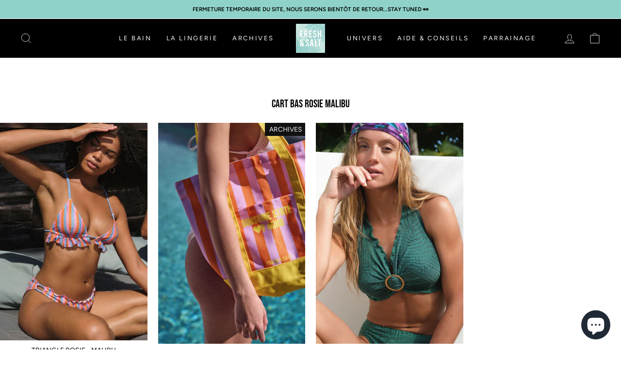

--- FILE ---
content_type: text/html; charset=utf-8
request_url: https://freshandsaltswimwear.com/collections/cart-bas-rosie-malibu
body_size: 55019
content:
<!doctype html>
<html class="no-js" lang="fr" dir="ltr">
<head>

  <meta charset="utf-8">
  <meta http-equiv="X-UA-Compatible" content="IE=edge,chrome=1">
  <meta name="viewport" content="width=device-width,initial-scale=1">
  <meta name="theme-color" content="#8fd2c9">
  <link rel="canonical" href="https://freshandsaltswimwear.com/collections/cart-bas-rosie-malibu">
  <link rel="preconnect" href="https://cdn.shopify.com">
  <link rel="preconnect" href="https://fonts.shopifycdn.com">
  <link rel="preconnect" href="https://www.googletagmanager.com">
  <link rel="preconnect" href="https://cdn.jsdelivr.net">
  <link rel="preconnect" href="https://ajax.googleapis.com">
  <link rel="preconnect" href="https://cdnjs.cloudflare.com">
  <link rel="dns-prefetch" href="https://productreviews.shopifycdn.com">
  <link rel="dns-prefetch" href="https://ajax.googleapis.com">
  <link rel="dns-prefetch" href="https://maps.googleapis.com">
  <link rel="dns-prefetch" href="https://maps.gstatic.com">

  <!-- Google Tag Manager -->
  <script>(function(w,d,s,l,i){w[l]=w[l]||[];w[l].push({'gtm.start':
  new Date().getTime(),event:'gtm.js'});var f=d.getElementsByTagName(s)[0],
  j=d.createElement(s),dl=l!='dataLayer'?'&l='+l:'';j.async=true;j.src=
  'https://www.googletagmanager.com/gtm.js?id='+i+dl;f.parentNode.insertBefore(j,f);
  })(window,document,'script','dataLayer','GTM-KRPMJF7');</script>
  <!-- End Google Tag Manager -->

  
<link rel="shortcut icon" href="//freshandsaltswimwear.com/cdn/shop/files/logos-21_85e418e3-4e0d-45b4-9ef5-2f99a12270ac_32x32.png?v=1631522269" type="image/png" /><title>Cart bas Rosie Malibu
&ndash; Fresh &amp; Salt
</title>
<meta property="og:site_name" content="Fresh &amp; Salt">
  <meta property="og:url" content="https://freshandsaltswimwear.com/collections/cart-bas-rosie-malibu">
  <meta property="og:title" content="Cart bas Rosie Malibu">
  <meta property="og:type" content="website">
  <meta property="og:description" content="Découvrez  l'Eshop de la plus internationale des marques françaises de maillots de bain. La gamme Originals avec des maillots de bain retro, colorés et des imprimés exclusifs, pour les mix and match lovers. La gamme Exclusive, ou day to night, avec des maillots chic et glamour à porter de jour comme de nuit. "><meta property="og:image" content="http://freshandsaltswimwear.com/cdn/shop/files/logos-07.png?v=1614322277">
    <meta property="og:image:secure_url" content="https://freshandsaltswimwear.com/cdn/shop/files/logos-07.png?v=1614322277">
    <meta property="og:image:width" content="1200">
    <meta property="og:image:height" content="628"><meta name="twitter:site" content="@">
  <meta name="twitter:card" content="summary_large_image">
  <meta name="twitter:title" content="Cart bas Rosie Malibu">
  <meta name="twitter:description" content="Découvrez  l'Eshop de la plus internationale des marques françaises de maillots de bain. La gamme Originals avec des maillots de bain retro, colorés et des imprimés exclusifs, pour les mix and match lovers. La gamme Exclusive, ou day to night, avec des maillots chic et glamour à porter de jour comme de nuit. ">
<link href="https://cdn.jsdelivr.net/npm/bootstrap@5.0.0-beta3/dist/css/bootstrap.min.css" rel="stylesheet" integrity="sha384-eOJMYsd53ii+scO/bJGFsiCZc+5NDVN2yr8+0RDqr0Ql0h+rP48ckxlpbzKgwra6" crossorigin="anonymous"><style data-shopify>@font-face {
  font-family: Figtree;
  font-weight: 400;
  font-style: normal;
  font-display: swap;
  src: url("//freshandsaltswimwear.com/cdn/fonts/figtree/figtree_n4.3c0838aba1701047e60be6a99a1b0a40ce9b8419.woff2") format("woff2"),
       url("//freshandsaltswimwear.com/cdn/fonts/figtree/figtree_n4.c0575d1db21fc3821f17fd6617d3dee552312137.woff") format("woff");
}

  @font-face {
  font-family: Figtree;
  font-weight: 400;
  font-style: normal;
  font-display: swap;
  src: url("//freshandsaltswimwear.com/cdn/fonts/figtree/figtree_n4.3c0838aba1701047e60be6a99a1b0a40ce9b8419.woff2") format("woff2"),
       url("//freshandsaltswimwear.com/cdn/fonts/figtree/figtree_n4.c0575d1db21fc3821f17fd6617d3dee552312137.woff") format("woff");
}


  @font-face {
  font-family: Figtree;
  font-weight: 600;
  font-style: normal;
  font-display: swap;
  src: url("//freshandsaltswimwear.com/cdn/fonts/figtree/figtree_n6.9d1ea52bb49a0a86cfd1b0383d00f83d3fcc14de.woff2") format("woff2"),
       url("//freshandsaltswimwear.com/cdn/fonts/figtree/figtree_n6.f0fcdea525a0e47b2ae4ab645832a8e8a96d31d3.woff") format("woff");
}

  @font-face {
  font-family: Figtree;
  font-weight: 400;
  font-style: italic;
  font-display: swap;
  src: url("//freshandsaltswimwear.com/cdn/fonts/figtree/figtree_i4.89f7a4275c064845c304a4cf8a4a586060656db2.woff2") format("woff2"),
       url("//freshandsaltswimwear.com/cdn/fonts/figtree/figtree_i4.6f955aaaafc55a22ffc1f32ecf3756859a5ad3e2.woff") format("woff");
}

  @font-face {
  font-family: Figtree;
  font-weight: 600;
  font-style: italic;
  font-display: swap;
  src: url("//freshandsaltswimwear.com/cdn/fonts/figtree/figtree_i6.702baae75738b446cfbed6ac0d60cab7b21e61ba.woff2") format("woff2"),
       url("//freshandsaltswimwear.com/cdn/fonts/figtree/figtree_i6.6b8dc40d16c9905d29525156e284509f871ce8f9.woff") format("woff");
}

</style><link href="//freshandsaltswimwear.com/cdn/shop/t/37/assets/theme.css?v=155560354430882029681708102453" rel="stylesheet" type="text/css" media="all" />
  <link href="//freshandsaltswimwear.com/cdn/shop/t/37/assets/custom.css?v=25715316889910008921710502428" rel="stylesheet" type="text/css" media="all" />
<style data-shopify>:root {
    --typeHeaderPrimary: Figtree;
    --typeHeaderFallback: sans-serif;
    --typeHeaderSize: 38px;
    --typeHeaderWeight: 400;
    --typeHeaderLineHeight: 0.8;
    --typeHeaderSpacing: 0.0em;

    --typeBasePrimary:Figtree;
    --typeBaseFallback:sans-serif;
    --typeBaseSize: 16px;
    --typeBaseWeight: 400;
    --typeBaseSpacing: 0.0em;
    --typeBaseLineHeight: 1.6;

    --typeCollectionTitle: 18px;

    --iconWeight: 2px;
    --iconLinecaps: miter;

    
      --buttonRadius: 0px;
    

    --colorGridOverlayOpacity: 0.1;
  }

  .placeholder-content {
    background-image: linear-gradient(100deg, #ffffff 40%, #f7f7f7 63%, #ffffff 79%);
  }</style><script>
    document.documentElement.className = document.documentElement.className.replace('no-js', 'js');

    window.theme = window.theme || {};
    theme.routes = {
      home: "/",
      cart: "/cart.js",
      cartPage: "/cart",
      cartAdd: "/cart/add.js",
      cartChange: "/cart/change.js"
    };
    theme.strings = {
      soldOut: "ALERTE STOCK",
      unavailable: "Non disponible",
      stockLabel: "Attention plus que [count] en stock !",
      willNotShipUntil: "Sera expédié après [date]",
      willBeInStockAfter: "Sera en stock à compter de [date]",
      waitingForStock: "Inventaire sur le chemin",
      savePrice: "- [saved_amount]",
      cartEmpty: "Votre panier est vide.",
      cartTermsConfirmation: "Vous devez accepter les termes et conditions de vente pour vérifier",
      searchCollections: "Collections:",
      searchPages: "Pages:",
      searchArticles: "Des articles:"
    };
    theme.settings = {
      dynamicVariantsEnable: true,
      dynamicVariantType: "button",
      cartType: "drawer",
      isCustomerTemplate: false,
      moneyFormat: "{{amount_with_comma_separator}}€",
      saveType: "dollar",
      recentlyViewedEnabled: false,
      productImageSize: "natural",
      productImageCover: true,
      predictiveSearch: true,
      predictiveSearchType: "product,article,page,collection",
      inventoryThreshold: 8,
      quickView: false,
      themeName: 'Impulse',
      themeVersion: "4.1.1"
    };
  </script>

  <script>window.performance && window.performance.mark && window.performance.mark('shopify.content_for_header.start');</script><meta name="facebook-domain-verification" content="ir2zp0klx7aqffi0jfjrab4i4quk7u">
<meta name="facebook-domain-verification" content="mexagxvm09ogyv239q9m77k76v4l8d">
<meta name="google-site-verification" content="R1OPzFLWoYPHZFDygsZbdhJUL-emKoKP40piwvORqJQ">
<meta name="google-site-verification" content="R1OPzFLWoYPHZFDygsZbdhJUL-emKoKP40piwvORqJQ">
<meta id="shopify-digital-wallet" name="shopify-digital-wallet" content="/53043691700/digital_wallets/dialog">
<meta name="shopify-checkout-api-token" content="edaa8ddb4551baa67e5fc604e0edf44a">
<meta id="in-context-paypal-metadata" data-shop-id="53043691700" data-venmo-supported="false" data-environment="production" data-locale="fr_FR" data-paypal-v4="true" data-currency="EUR">
<link rel="alternate" type="application/atom+xml" title="Feed" href="/collections/cart-bas-rosie-malibu.atom" />
<link rel="alternate" type="application/json+oembed" href="https://freshandsaltswimwear.com/collections/cart-bas-rosie-malibu.oembed">
<script async="async" src="/checkouts/internal/preloads.js?locale=fr-FR"></script>
<script id="apple-pay-shop-capabilities" type="application/json">{"shopId":53043691700,"countryCode":"FR","currencyCode":"EUR","merchantCapabilities":["supports3DS"],"merchantId":"gid:\/\/shopify\/Shop\/53043691700","merchantName":"Fresh \u0026 Salt","requiredBillingContactFields":["postalAddress","email","phone"],"requiredShippingContactFields":["postalAddress","email","phone"],"shippingType":"shipping","supportedNetworks":["visa","masterCard","amex","maestro"],"total":{"type":"pending","label":"Fresh \u0026 Salt","amount":"1.00"},"shopifyPaymentsEnabled":true,"supportsSubscriptions":true}</script>
<script id="shopify-features" type="application/json">{"accessToken":"edaa8ddb4551baa67e5fc604e0edf44a","betas":["rich-media-storefront-analytics"],"domain":"freshandsaltswimwear.com","predictiveSearch":true,"shopId":53043691700,"locale":"fr"}</script>
<script>var Shopify = Shopify || {};
Shopify.shop = "fresh-and-salt.myshopify.com";
Shopify.locale = "fr";
Shopify.currency = {"active":"EUR","rate":"1.0"};
Shopify.country = "FR";
Shopify.theme = {"name":"Dijimeo :  [DEV] - Eloi (Nouveautés)","id":145995039013,"schema_name":"Impulse","schema_version":"4.1.1","theme_store_id":null,"role":"main"};
Shopify.theme.handle = "null";
Shopify.theme.style = {"id":null,"handle":null};
Shopify.cdnHost = "freshandsaltswimwear.com/cdn";
Shopify.routes = Shopify.routes || {};
Shopify.routes.root = "/";</script>
<script type="module">!function(o){(o.Shopify=o.Shopify||{}).modules=!0}(window);</script>
<script>!function(o){function n(){var o=[];function n(){o.push(Array.prototype.slice.apply(arguments))}return n.q=o,n}var t=o.Shopify=o.Shopify||{};t.loadFeatures=n(),t.autoloadFeatures=n()}(window);</script>
<script id="shop-js-analytics" type="application/json">{"pageType":"collection"}</script>
<script defer="defer" async type="module" src="//freshandsaltswimwear.com/cdn/shopifycloud/shop-js/modules/v2/client.init-shop-cart-sync_CfnabTz1.fr.esm.js"></script>
<script defer="defer" async type="module" src="//freshandsaltswimwear.com/cdn/shopifycloud/shop-js/modules/v2/chunk.common_1HJ87NEU.esm.js"></script>
<script defer="defer" async type="module" src="//freshandsaltswimwear.com/cdn/shopifycloud/shop-js/modules/v2/chunk.modal_BHK_cQfO.esm.js"></script>
<script type="module">
  await import("//freshandsaltswimwear.com/cdn/shopifycloud/shop-js/modules/v2/client.init-shop-cart-sync_CfnabTz1.fr.esm.js");
await import("//freshandsaltswimwear.com/cdn/shopifycloud/shop-js/modules/v2/chunk.common_1HJ87NEU.esm.js");
await import("//freshandsaltswimwear.com/cdn/shopifycloud/shop-js/modules/v2/chunk.modal_BHK_cQfO.esm.js");

  window.Shopify.SignInWithShop?.initShopCartSync?.({"fedCMEnabled":true,"windoidEnabled":true});

</script>
<script>(function() {
  var isLoaded = false;
  function asyncLoad() {
    if (isLoaded) return;
    isLoaded = true;
    var urls = ["https:\/\/plugin.brevo.com\/integrations\/api\/automation\/script?ma-key=goaoqvi6ph9qhhem421qq7qb\u0026shop=fresh-and-salt.myshopify.com","https:\/\/plugin.brevo.com\/integrations\/api\/sy\/cart_tracking\/script?user_connection_id=606478d2cd3dc212a9006b82\u0026ma-key=goaoqvi6ph9qhhem421qq7qb\u0026shop=fresh-and-salt.myshopify.com","https:\/\/d1564fddzjmdj5.cloudfront.net\/initializercolissimo.js?app_name=happycolissimo\u0026cloud=d1564fddzjmdj5.cloudfront.net\u0026shop=fresh-and-salt.myshopify.com","https:\/\/meggnotec.ams3.digitaloceanspaces.com\/sfy\/assets\/kAAshtDekIGvmmb\/js\/widget.js?shop=fresh-and-salt.myshopify.com","https:\/\/wisepops.net\/loader.js?v=3\u0026h=Sqk8hzkbRj\u0026shop=fresh-and-salt.myshopify.com"];
    for (var i = 0; i < urls.length; i++) {
      var s = document.createElement('script');
      s.type = 'text/javascript';
      s.async = true;
      s.src = urls[i];
      var x = document.getElementsByTagName('script')[0];
      x.parentNode.insertBefore(s, x);
    }
  };
  if(window.attachEvent) {
    window.attachEvent('onload', asyncLoad);
  } else {
    window.addEventListener('load', asyncLoad, false);
  }
})();</script>
<script id="__st">var __st={"a":53043691700,"offset":3600,"reqid":"24474b61-fb85-40dc-9497-9e6c0086628d-1769646976","pageurl":"freshandsaltswimwear.com\/collections\/cart-bas-rosie-malibu","u":"5e45ac5f11c9","p":"collection","rtyp":"collection","rid":618866016603};</script>
<script>window.ShopifyPaypalV4VisibilityTracking = true;</script>
<script id="captcha-bootstrap">!function(){'use strict';const t='contact',e='account',n='new_comment',o=[[t,t],['blogs',n],['comments',n],[t,'customer']],c=[[e,'customer_login'],[e,'guest_login'],[e,'recover_customer_password'],[e,'create_customer']],r=t=>t.map((([t,e])=>`form[action*='/${t}']:not([data-nocaptcha='true']) input[name='form_type'][value='${e}']`)).join(','),a=t=>()=>t?[...document.querySelectorAll(t)].map((t=>t.form)):[];function s(){const t=[...o],e=r(t);return a(e)}const i='password',u='form_key',d=['recaptcha-v3-token','g-recaptcha-response','h-captcha-response',i],f=()=>{try{return window.sessionStorage}catch{return}},m='__shopify_v',_=t=>t.elements[u];function p(t,e,n=!1){try{const o=window.sessionStorage,c=JSON.parse(o.getItem(e)),{data:r}=function(t){const{data:e,action:n}=t;return t[m]||n?{data:e,action:n}:{data:t,action:n}}(c);for(const[e,n]of Object.entries(r))t.elements[e]&&(t.elements[e].value=n);n&&o.removeItem(e)}catch(o){console.error('form repopulation failed',{error:o})}}const l='form_type',E='cptcha';function T(t){t.dataset[E]=!0}const w=window,h=w.document,L='Shopify',v='ce_forms',y='captcha';let A=!1;((t,e)=>{const n=(g='f06e6c50-85a8-45c8-87d0-21a2b65856fe',I='https://cdn.shopify.com/shopifycloud/storefront-forms-hcaptcha/ce_storefront_forms_captcha_hcaptcha.v1.5.2.iife.js',D={infoText:'Protégé par hCaptcha',privacyText:'Confidentialité',termsText:'Conditions'},(t,e,n)=>{const o=w[L][v],c=o.bindForm;if(c)return c(t,g,e,D).then(n);var r;o.q.push([[t,g,e,D],n]),r=I,A||(h.body.append(Object.assign(h.createElement('script'),{id:'captcha-provider',async:!0,src:r})),A=!0)});var g,I,D;w[L]=w[L]||{},w[L][v]=w[L][v]||{},w[L][v].q=[],w[L][y]=w[L][y]||{},w[L][y].protect=function(t,e){n(t,void 0,e),T(t)},Object.freeze(w[L][y]),function(t,e,n,w,h,L){const[v,y,A,g]=function(t,e,n){const i=e?o:[],u=t?c:[],d=[...i,...u],f=r(d),m=r(i),_=r(d.filter((([t,e])=>n.includes(e))));return[a(f),a(m),a(_),s()]}(w,h,L),I=t=>{const e=t.target;return e instanceof HTMLFormElement?e:e&&e.form},D=t=>v().includes(t);t.addEventListener('submit',(t=>{const e=I(t);if(!e)return;const n=D(e)&&!e.dataset.hcaptchaBound&&!e.dataset.recaptchaBound,o=_(e),c=g().includes(e)&&(!o||!o.value);(n||c)&&t.preventDefault(),c&&!n&&(function(t){try{if(!f())return;!function(t){const e=f();if(!e)return;const n=_(t);if(!n)return;const o=n.value;o&&e.removeItem(o)}(t);const e=Array.from(Array(32),(()=>Math.random().toString(36)[2])).join('');!function(t,e){_(t)||t.append(Object.assign(document.createElement('input'),{type:'hidden',name:u})),t.elements[u].value=e}(t,e),function(t,e){const n=f();if(!n)return;const o=[...t.querySelectorAll(`input[type='${i}']`)].map((({name:t})=>t)),c=[...d,...o],r={};for(const[a,s]of new FormData(t).entries())c.includes(a)||(r[a]=s);n.setItem(e,JSON.stringify({[m]:1,action:t.action,data:r}))}(t,e)}catch(e){console.error('failed to persist form',e)}}(e),e.submit())}));const S=(t,e)=>{t&&!t.dataset[E]&&(n(t,e.some((e=>e===t))),T(t))};for(const o of['focusin','change'])t.addEventListener(o,(t=>{const e=I(t);D(e)&&S(e,y())}));const B=e.get('form_key'),M=e.get(l),P=B&&M;t.addEventListener('DOMContentLoaded',(()=>{const t=y();if(P)for(const e of t)e.elements[l].value===M&&p(e,B);[...new Set([...A(),...v().filter((t=>'true'===t.dataset.shopifyCaptcha))])].forEach((e=>S(e,t)))}))}(h,new URLSearchParams(w.location.search),n,t,e,['guest_login'])})(!0,!0)}();</script>
<script integrity="sha256-4kQ18oKyAcykRKYeNunJcIwy7WH5gtpwJnB7kiuLZ1E=" data-source-attribution="shopify.loadfeatures" defer="defer" src="//freshandsaltswimwear.com/cdn/shopifycloud/storefront/assets/storefront/load_feature-a0a9edcb.js" crossorigin="anonymous"></script>
<script data-source-attribution="shopify.dynamic_checkout.dynamic.init">var Shopify=Shopify||{};Shopify.PaymentButton=Shopify.PaymentButton||{isStorefrontPortableWallets:!0,init:function(){window.Shopify.PaymentButton.init=function(){};var t=document.createElement("script");t.src="https://freshandsaltswimwear.com/cdn/shopifycloud/portable-wallets/latest/portable-wallets.fr.js",t.type="module",document.head.appendChild(t)}};
</script>
<script data-source-attribution="shopify.dynamic_checkout.buyer_consent">
  function portableWalletsHideBuyerConsent(e){var t=document.getElementById("shopify-buyer-consent"),n=document.getElementById("shopify-subscription-policy-button");t&&n&&(t.classList.add("hidden"),t.setAttribute("aria-hidden","true"),n.removeEventListener("click",e))}function portableWalletsShowBuyerConsent(e){var t=document.getElementById("shopify-buyer-consent"),n=document.getElementById("shopify-subscription-policy-button");t&&n&&(t.classList.remove("hidden"),t.removeAttribute("aria-hidden"),n.addEventListener("click",e))}window.Shopify?.PaymentButton&&(window.Shopify.PaymentButton.hideBuyerConsent=portableWalletsHideBuyerConsent,window.Shopify.PaymentButton.showBuyerConsent=portableWalletsShowBuyerConsent);
</script>
<script data-source-attribution="shopify.dynamic_checkout.cart.bootstrap">document.addEventListener("DOMContentLoaded",(function(){function t(){return document.querySelector("shopify-accelerated-checkout-cart, shopify-accelerated-checkout")}if(t())Shopify.PaymentButton.init();else{new MutationObserver((function(e,n){t()&&(Shopify.PaymentButton.init(),n.disconnect())})).observe(document.body,{childList:!0,subtree:!0})}}));
</script>
<link id="shopify-accelerated-checkout-styles" rel="stylesheet" media="screen" href="https://freshandsaltswimwear.com/cdn/shopifycloud/portable-wallets/latest/accelerated-checkout-backwards-compat.css" crossorigin="anonymous">
<style id="shopify-accelerated-checkout-cart">
        #shopify-buyer-consent {
  margin-top: 1em;
  display: inline-block;
  width: 100%;
}

#shopify-buyer-consent.hidden {
  display: none;
}

#shopify-subscription-policy-button {
  background: none;
  border: none;
  padding: 0;
  text-decoration: underline;
  font-size: inherit;
  cursor: pointer;
}

#shopify-subscription-policy-button::before {
  box-shadow: none;
}

      </style>

<script>window.performance && window.performance.mark && window.performance.mark('shopify.content_for_header.end');</script>

  <script src="https://ajax.googleapis.com/ajax/libs/jquery/3.5.1/jquery.min.js" defer="defer"></script>
  <script src="//freshandsaltswimwear.com/cdn/shop/t/37/assets/vendor-scripts-v9.js" defer="defer"></script>
  
  <link rel="https://cdnjs.cloudflare.com/ajax/libs/flickity/2.3.0/flickity.min.css">
  <script src="https://cdnjs.cloudflare.com/ajax/libs/flickity/2.3.0/flickity.pkgd.min.js" defer="defer"></script><link rel="preload" as="style" href="//freshandsaltswimwear.com/cdn/shop/t/37/assets/currency-flags.css" onload="this.onload=null;this.rel='stylesheet'">
    <link rel="stylesheet" href="//freshandsaltswimwear.com/cdn/shop/t/37/assets/currency-flags.css"><script src="//freshandsaltswimwear.com/cdn/shop/t/37/assets/theme.js?v=154588772757466697821742862432" defer="defer"></script>
  <script src="//freshandsaltswimwear.com/cdn/shop/t/37/assets/custom.js?v=51522549276424782511679725133" defer="defer"></script>

  <meta name="facebook-domain-verification" content="mexagxvm09ogyv239q9m77k76v4l8d" />
  <meta name="google-site-verification" content="InQEgZlY2OZ09dC16kLEs9X-Kd5FWZhDPMjcJyB3toM" />
  <!-- Hotjar Tracking Code for --> <script>(function(h,o,t,j,a,r){ h.hj=h.hj||function(){(h.hj.q=h.hj.q||[]).push(arguments)};h._hjSettings={hjid:3399461,hjsv:6};a=o.getElementsByTagName('head')[0];r=o.createElement('script');r.async=1; r.src=t+h._hjSettings.hjid+j+h._hjSettings.hjsv;a.appendChild(r);})(window,document,'https://static.hotjar.com/c/hotjar-','.js?sv=');</script>

  <link href="https://cdnjs.cloudflare.com/ajax/libs/OwlCarousel2/2.3.4/assets/owl.carousel.min.css" rel="stylesheet" />
  <link href="https://cdnjs.cloudflare.com/ajax/libs/OwlCarousel2/2.3.4/assets/owl.theme.default.min.css" />

 































































































<!-- BEGIN app block: shopify://apps/wisepops-email-sms-popups/blocks/app-embed/e7d7a4f7-0df4-4073-9375-5f36db513952 --><script>
  // Create the wisepops() function
  window.wisepops_key = window.WisePopsObject = window.wisepops_key || window.WisePopsObject || "wisepops";
  window[window.wisepops_key] = function () {
    window[window.wisepops_key].q.push(arguments);
  };
  window[window.wisepops_key].q = [];
  window[window.wisepops_key].l = Date.now();

  // Disable deprecated snippet
  window._wisepopsSkipShopifyDeprecatedSnippet = true;

  document.addEventListener('wisepops.after-initialization', function () {
    // https://developer.mozilla.org/en-US/docs/Web/API/Document/cookie/Simple_document.cookie_framework
    function getCookieValue(sKey) {
      if (!sKey) { return null; }
      return decodeURIComponent(document.cookie.replace(new RegExp("(?:(?:^|.*;)\\s*" + encodeURIComponent(sKey).replace(/[\-\.\+\*]/g, "\\$&") + "\\s*\\=\\s*([^;]*).*$)|^.*$"), "$1")) || null;
    }

    function getTotalInventoryQuantity() {
      var variants = null;
      if (!variants) {
        return null;
      }

      var totalQuantity = 0;
      for (var i in variants) {
        if (variants[i] && variants[i].inventory_quantity) {
          totalQuantity += variants[i].inventory_quantity;
        } else {
          return null;
        }
      }
      return totalQuantity;
    }

    function getMapCartItems(key, items){
      var cartItems = items ?? [];
      return cartItems.map(function (item) {
        return item[key];
      })
      .filter(function (item){
        if (item !== undefined && item !== null && item !== "") {
          return true;
        }
        return false;
      })
      .join(',');
    }

    

    // Set built-in properties
    window[window.wisepops_key]('properties', {
      client_id: null,
      cart: {
        discount_code: getCookieValue('discount_code'),
        item_count: 0,
        total_price: 0 / 100,
        currency: "EUR",
        skus: getMapCartItems('sku'),
        items: []
      },
      customer: {
        accepts_marketing: false,
        is_logged_in:  false ,
        last_order: {
          created_at: null,
        },
        orders_count: 0,
        total_spent: (isNaN(null) ? 0 : (null / 100)),
        tags:  null ,
        email: null,
        first_name: null,
        last_name: null,
      },
      product: {
        available: null,
        price:  null ,
        tags: null,
        total_inventory_quantity: getTotalInventoryQuantity(),
        stock: 0,
      },
      orders: {},
      

    }, { temporary: true });

    // Custom event when product added to cart
    var shopifyTrackFunction = window.ShopifyAnalytics && ShopifyAnalytics.lib && ShopifyAnalytics.lib.track;
    var lastAddedToCartTimestamp = 0;
    if (shopifyTrackFunction) {
      ShopifyAnalytics.lib.track = function () {
        if (arguments[0] === 'Added Product') {
            (async () => {
                let cartPayload;
                try {
                    cartPayload = await (await fetch(window.Shopify.routes.root + 'cart.js')).json();
                } catch (e) {}

                if (cartPayload) {
                    window[window.wisepops_key]('properties', {
                        cart: {
                            discount_code: getCookieValue('discount_code'),
                            item_count: cartPayload.items.length,
                            total_price: (cartPayload.total_price ?? 0) / 100,
                            currency: cartPayload.currency,
                            skus: getMapCartItems('sku', cartPayload.items),
                            items: cartPayload.items.map(item => ({
                                product_id: item.product_id,
                                variant_id: item.variant_id,
                                sku: item.sku,
                                quantity: item.quantity,
                                price: (item.final_price ?? 0) / 100,
                                totalPrice: (item.final_line_price ?? 0) / 100
                            })),
                        }
                    }, {temporary: true});
                }

                var currentTimestamp = Date.now();
                if (currentTimestamp > lastAddedToCartTimestamp + 5000) {
                    window[window.wisepops_key]('event', 'product-added-to-cart');
                    lastAddedToCartTimestamp = currentTimestamp;
                }
            })();
        }
        shopifyTrackFunction.apply(this, arguments);
      };
    }
  });
</script>


<!-- END app block --><!-- BEGIN app block: shopify://apps/pagefly-page-builder/blocks/app-embed/83e179f7-59a0-4589-8c66-c0dddf959200 -->

<!-- BEGIN app snippet: pagefly-cro-ab-testing-main -->







<script>
  ;(function () {
    const url = new URL(window.location)
    const viewParam = url.searchParams.get('view')
    if (viewParam && viewParam.includes('variant-pf-')) {
      url.searchParams.set('pf_v', viewParam)
      url.searchParams.delete('view')
      window.history.replaceState({}, '', url)
    }
  })()
</script>



<script type='module'>
  
  window.PAGEFLY_CRO = window.PAGEFLY_CRO || {}

  window.PAGEFLY_CRO['data_debug'] = {
    original_template_suffix: "all_collections",
    allow_ab_test: false,
    ab_test_start_time: 0,
    ab_test_end_time: 0,
    today_date_time: 1769646977000,
  }
  window.PAGEFLY_CRO['GA4'] = { enabled: false}
</script>

<!-- END app snippet -->








  <script src='https://cdn.shopify.com/extensions/019bf883-1122-7445-9dca-5d60e681c2c8/pagefly-page-builder-216/assets/pagefly-helper.js' defer='defer'></script>

  <script src='https://cdn.shopify.com/extensions/019bf883-1122-7445-9dca-5d60e681c2c8/pagefly-page-builder-216/assets/pagefly-general-helper.js' defer='defer'></script>

  <script src='https://cdn.shopify.com/extensions/019bf883-1122-7445-9dca-5d60e681c2c8/pagefly-page-builder-216/assets/pagefly-snap-slider.js' defer='defer'></script>

  <script src='https://cdn.shopify.com/extensions/019bf883-1122-7445-9dca-5d60e681c2c8/pagefly-page-builder-216/assets/pagefly-slideshow-v3.js' defer='defer'></script>

  <script src='https://cdn.shopify.com/extensions/019bf883-1122-7445-9dca-5d60e681c2c8/pagefly-page-builder-216/assets/pagefly-slideshow-v4.js' defer='defer'></script>

  <script src='https://cdn.shopify.com/extensions/019bf883-1122-7445-9dca-5d60e681c2c8/pagefly-page-builder-216/assets/pagefly-glider.js' defer='defer'></script>

  <script src='https://cdn.shopify.com/extensions/019bf883-1122-7445-9dca-5d60e681c2c8/pagefly-page-builder-216/assets/pagefly-slideshow-v1-v2.js' defer='defer'></script>

  <script src='https://cdn.shopify.com/extensions/019bf883-1122-7445-9dca-5d60e681c2c8/pagefly-page-builder-216/assets/pagefly-product-media.js' defer='defer'></script>

  <script src='https://cdn.shopify.com/extensions/019bf883-1122-7445-9dca-5d60e681c2c8/pagefly-page-builder-216/assets/pagefly-product.js' defer='defer'></script>


<script id='pagefly-helper-data' type='application/json'>
  {
    "page_optimization": {
      "assets_prefetching": false
    },
    "elements_asset_mapper": {
      "Accordion": "https://cdn.shopify.com/extensions/019bf883-1122-7445-9dca-5d60e681c2c8/pagefly-page-builder-216/assets/pagefly-accordion.js",
      "Accordion3": "https://cdn.shopify.com/extensions/019bf883-1122-7445-9dca-5d60e681c2c8/pagefly-page-builder-216/assets/pagefly-accordion3.js",
      "CountDown": "https://cdn.shopify.com/extensions/019bf883-1122-7445-9dca-5d60e681c2c8/pagefly-page-builder-216/assets/pagefly-countdown.js",
      "GMap1": "https://cdn.shopify.com/extensions/019bf883-1122-7445-9dca-5d60e681c2c8/pagefly-page-builder-216/assets/pagefly-gmap.js",
      "GMap2": "https://cdn.shopify.com/extensions/019bf883-1122-7445-9dca-5d60e681c2c8/pagefly-page-builder-216/assets/pagefly-gmap.js",
      "GMapBasicV2": "https://cdn.shopify.com/extensions/019bf883-1122-7445-9dca-5d60e681c2c8/pagefly-page-builder-216/assets/pagefly-gmap.js",
      "GMapAdvancedV2": "https://cdn.shopify.com/extensions/019bf883-1122-7445-9dca-5d60e681c2c8/pagefly-page-builder-216/assets/pagefly-gmap.js",
      "HTML.Video": "https://cdn.shopify.com/extensions/019bf883-1122-7445-9dca-5d60e681c2c8/pagefly-page-builder-216/assets/pagefly-htmlvideo.js",
      "HTML.Video2": "https://cdn.shopify.com/extensions/019bf883-1122-7445-9dca-5d60e681c2c8/pagefly-page-builder-216/assets/pagefly-htmlvideo2.js",
      "HTML.Video3": "https://cdn.shopify.com/extensions/019bf883-1122-7445-9dca-5d60e681c2c8/pagefly-page-builder-216/assets/pagefly-htmlvideo2.js",
      "BackgroundVideo": "https://cdn.shopify.com/extensions/019bf883-1122-7445-9dca-5d60e681c2c8/pagefly-page-builder-216/assets/pagefly-htmlvideo2.js",
      "Instagram": "https://cdn.shopify.com/extensions/019bf883-1122-7445-9dca-5d60e681c2c8/pagefly-page-builder-216/assets/pagefly-instagram.js",
      "Instagram2": "https://cdn.shopify.com/extensions/019bf883-1122-7445-9dca-5d60e681c2c8/pagefly-page-builder-216/assets/pagefly-instagram.js",
      "Insta3": "https://cdn.shopify.com/extensions/019bf883-1122-7445-9dca-5d60e681c2c8/pagefly-page-builder-216/assets/pagefly-instagram3.js",
      "Tabs": "https://cdn.shopify.com/extensions/019bf883-1122-7445-9dca-5d60e681c2c8/pagefly-page-builder-216/assets/pagefly-tab.js",
      "Tabs3": "https://cdn.shopify.com/extensions/019bf883-1122-7445-9dca-5d60e681c2c8/pagefly-page-builder-216/assets/pagefly-tab3.js",
      "ProductBox": "https://cdn.shopify.com/extensions/019bf883-1122-7445-9dca-5d60e681c2c8/pagefly-page-builder-216/assets/pagefly-cart.js",
      "FBPageBox2": "https://cdn.shopify.com/extensions/019bf883-1122-7445-9dca-5d60e681c2c8/pagefly-page-builder-216/assets/pagefly-facebook.js",
      "FBLikeButton2": "https://cdn.shopify.com/extensions/019bf883-1122-7445-9dca-5d60e681c2c8/pagefly-page-builder-216/assets/pagefly-facebook.js",
      "TwitterFeed2": "https://cdn.shopify.com/extensions/019bf883-1122-7445-9dca-5d60e681c2c8/pagefly-page-builder-216/assets/pagefly-twitter.js",
      "Paragraph4": "https://cdn.shopify.com/extensions/019bf883-1122-7445-9dca-5d60e681c2c8/pagefly-page-builder-216/assets/pagefly-paragraph4.js",

      "AliReviews": "https://cdn.shopify.com/extensions/019bf883-1122-7445-9dca-5d60e681c2c8/pagefly-page-builder-216/assets/pagefly-3rd-elements.js",
      "BackInStock": "https://cdn.shopify.com/extensions/019bf883-1122-7445-9dca-5d60e681c2c8/pagefly-page-builder-216/assets/pagefly-3rd-elements.js",
      "GloboBackInStock": "https://cdn.shopify.com/extensions/019bf883-1122-7445-9dca-5d60e681c2c8/pagefly-page-builder-216/assets/pagefly-3rd-elements.js",
      "GrowaveWishlist": "https://cdn.shopify.com/extensions/019bf883-1122-7445-9dca-5d60e681c2c8/pagefly-page-builder-216/assets/pagefly-3rd-elements.js",
      "InfiniteOptionsShopPad": "https://cdn.shopify.com/extensions/019bf883-1122-7445-9dca-5d60e681c2c8/pagefly-page-builder-216/assets/pagefly-3rd-elements.js",
      "InkybayProductPersonalizer": "https://cdn.shopify.com/extensions/019bf883-1122-7445-9dca-5d60e681c2c8/pagefly-page-builder-216/assets/pagefly-3rd-elements.js",
      "LimeSpot": "https://cdn.shopify.com/extensions/019bf883-1122-7445-9dca-5d60e681c2c8/pagefly-page-builder-216/assets/pagefly-3rd-elements.js",
      "Loox": "https://cdn.shopify.com/extensions/019bf883-1122-7445-9dca-5d60e681c2c8/pagefly-page-builder-216/assets/pagefly-3rd-elements.js",
      "Opinew": "https://cdn.shopify.com/extensions/019bf883-1122-7445-9dca-5d60e681c2c8/pagefly-page-builder-216/assets/pagefly-3rd-elements.js",
      "Powr": "https://cdn.shopify.com/extensions/019bf883-1122-7445-9dca-5d60e681c2c8/pagefly-page-builder-216/assets/pagefly-3rd-elements.js",
      "ProductReviews": "https://cdn.shopify.com/extensions/019bf883-1122-7445-9dca-5d60e681c2c8/pagefly-page-builder-216/assets/pagefly-3rd-elements.js",
      "PushOwl": "https://cdn.shopify.com/extensions/019bf883-1122-7445-9dca-5d60e681c2c8/pagefly-page-builder-216/assets/pagefly-3rd-elements.js",
      "ReCharge": "https://cdn.shopify.com/extensions/019bf883-1122-7445-9dca-5d60e681c2c8/pagefly-page-builder-216/assets/pagefly-3rd-elements.js",
      "Rivyo": "https://cdn.shopify.com/extensions/019bf883-1122-7445-9dca-5d60e681c2c8/pagefly-page-builder-216/assets/pagefly-3rd-elements.js",
      "TrackingMore": "https://cdn.shopify.com/extensions/019bf883-1122-7445-9dca-5d60e681c2c8/pagefly-page-builder-216/assets/pagefly-3rd-elements.js",
      "Vitals": "https://cdn.shopify.com/extensions/019bf883-1122-7445-9dca-5d60e681c2c8/pagefly-page-builder-216/assets/pagefly-3rd-elements.js",
      "Wiser": "https://cdn.shopify.com/extensions/019bf883-1122-7445-9dca-5d60e681c2c8/pagefly-page-builder-216/assets/pagefly-3rd-elements.js"
    },
    "custom_elements_mapper": {
      "pf-click-action-element": "https://cdn.shopify.com/extensions/019bf883-1122-7445-9dca-5d60e681c2c8/pagefly-page-builder-216/assets/pagefly-click-action-element.js",
      "pf-dialog-element": "https://cdn.shopify.com/extensions/019bf883-1122-7445-9dca-5d60e681c2c8/pagefly-page-builder-216/assets/pagefly-dialog-element.js"
    }
  }
</script>


<!-- END app block --><!-- BEGIN app block: shopify://apps/klaviyo-email-marketing-sms/blocks/klaviyo-onsite-embed/2632fe16-c075-4321-a88b-50b567f42507 -->












  <script async src="https://static.klaviyo.com/onsite/js/WJLUYF/klaviyo.js?company_id=WJLUYF"></script>
  <script>!function(){if(!window.klaviyo){window._klOnsite=window._klOnsite||[];try{window.klaviyo=new Proxy({},{get:function(n,i){return"push"===i?function(){var n;(n=window._klOnsite).push.apply(n,arguments)}:function(){for(var n=arguments.length,o=new Array(n),w=0;w<n;w++)o[w]=arguments[w];var t="function"==typeof o[o.length-1]?o.pop():void 0,e=new Promise((function(n){window._klOnsite.push([i].concat(o,[function(i){t&&t(i),n(i)}]))}));return e}}})}catch(n){window.klaviyo=window.klaviyo||[],window.klaviyo.push=function(){var n;(n=window._klOnsite).push.apply(n,arguments)}}}}();</script>

  




  <script>
    window.klaviyoReviewsProductDesignMode = false
  </script>







<!-- END app block --><script src="https://cdn.shopify.com/extensions/e8878072-2f6b-4e89-8082-94b04320908d/inbox-1254/assets/inbox-chat-loader.js" type="text/javascript" defer="defer"></script>
<script src="https://cdn.shopify.com/extensions/019b35a3-cff8-7eb0-85f4-edb1f960047c/avada-app-49/assets/avada-cookie.js" type="text/javascript" defer="defer"></script>
<link href="https://monorail-edge.shopifysvc.com" rel="dns-prefetch">
<script>(function(){if ("sendBeacon" in navigator && "performance" in window) {try {var session_token_from_headers = performance.getEntriesByType('navigation')[0].serverTiming.find(x => x.name == '_s').description;} catch {var session_token_from_headers = undefined;}var session_cookie_matches = document.cookie.match(/_shopify_s=([^;]*)/);var session_token_from_cookie = session_cookie_matches && session_cookie_matches.length === 2 ? session_cookie_matches[1] : "";var session_token = session_token_from_headers || session_token_from_cookie || "";function handle_abandonment_event(e) {var entries = performance.getEntries().filter(function(entry) {return /monorail-edge.shopifysvc.com/.test(entry.name);});if (!window.abandonment_tracked && entries.length === 0) {window.abandonment_tracked = true;var currentMs = Date.now();var navigation_start = performance.timing.navigationStart;var payload = {shop_id: 53043691700,url: window.location.href,navigation_start,duration: currentMs - navigation_start,session_token,page_type: "collection"};window.navigator.sendBeacon("https://monorail-edge.shopifysvc.com/v1/produce", JSON.stringify({schema_id: "online_store_buyer_site_abandonment/1.1",payload: payload,metadata: {event_created_at_ms: currentMs,event_sent_at_ms: currentMs}}));}}window.addEventListener('pagehide', handle_abandonment_event);}}());</script>
<script id="web-pixels-manager-setup">(function e(e,d,r,n,o){if(void 0===o&&(o={}),!Boolean(null===(a=null===(i=window.Shopify)||void 0===i?void 0:i.analytics)||void 0===a?void 0:a.replayQueue)){var i,a;window.Shopify=window.Shopify||{};var t=window.Shopify;t.analytics=t.analytics||{};var s=t.analytics;s.replayQueue=[],s.publish=function(e,d,r){return s.replayQueue.push([e,d,r]),!0};try{self.performance.mark("wpm:start")}catch(e){}var l=function(){var e={modern:/Edge?\/(1{2}[4-9]|1[2-9]\d|[2-9]\d{2}|\d{4,})\.\d+(\.\d+|)|Firefox\/(1{2}[4-9]|1[2-9]\d|[2-9]\d{2}|\d{4,})\.\d+(\.\d+|)|Chrom(ium|e)\/(9{2}|\d{3,})\.\d+(\.\d+|)|(Maci|X1{2}).+ Version\/(15\.\d+|(1[6-9]|[2-9]\d|\d{3,})\.\d+)([,.]\d+|)( \(\w+\)|)( Mobile\/\w+|) Safari\/|Chrome.+OPR\/(9{2}|\d{3,})\.\d+\.\d+|(CPU[ +]OS|iPhone[ +]OS|CPU[ +]iPhone|CPU IPhone OS|CPU iPad OS)[ +]+(15[._]\d+|(1[6-9]|[2-9]\d|\d{3,})[._]\d+)([._]\d+|)|Android:?[ /-](13[3-9]|1[4-9]\d|[2-9]\d{2}|\d{4,})(\.\d+|)(\.\d+|)|Android.+Firefox\/(13[5-9]|1[4-9]\d|[2-9]\d{2}|\d{4,})\.\d+(\.\d+|)|Android.+Chrom(ium|e)\/(13[3-9]|1[4-9]\d|[2-9]\d{2}|\d{4,})\.\d+(\.\d+|)|SamsungBrowser\/([2-9]\d|\d{3,})\.\d+/,legacy:/Edge?\/(1[6-9]|[2-9]\d|\d{3,})\.\d+(\.\d+|)|Firefox\/(5[4-9]|[6-9]\d|\d{3,})\.\d+(\.\d+|)|Chrom(ium|e)\/(5[1-9]|[6-9]\d|\d{3,})\.\d+(\.\d+|)([\d.]+$|.*Safari\/(?![\d.]+ Edge\/[\d.]+$))|(Maci|X1{2}).+ Version\/(10\.\d+|(1[1-9]|[2-9]\d|\d{3,})\.\d+)([,.]\d+|)( \(\w+\)|)( Mobile\/\w+|) Safari\/|Chrome.+OPR\/(3[89]|[4-9]\d|\d{3,})\.\d+\.\d+|(CPU[ +]OS|iPhone[ +]OS|CPU[ +]iPhone|CPU IPhone OS|CPU iPad OS)[ +]+(10[._]\d+|(1[1-9]|[2-9]\d|\d{3,})[._]\d+)([._]\d+|)|Android:?[ /-](13[3-9]|1[4-9]\d|[2-9]\d{2}|\d{4,})(\.\d+|)(\.\d+|)|Mobile Safari.+OPR\/([89]\d|\d{3,})\.\d+\.\d+|Android.+Firefox\/(13[5-9]|1[4-9]\d|[2-9]\d{2}|\d{4,})\.\d+(\.\d+|)|Android.+Chrom(ium|e)\/(13[3-9]|1[4-9]\d|[2-9]\d{2}|\d{4,})\.\d+(\.\d+|)|Android.+(UC? ?Browser|UCWEB|U3)[ /]?(15\.([5-9]|\d{2,})|(1[6-9]|[2-9]\d|\d{3,})\.\d+)\.\d+|SamsungBrowser\/(5\.\d+|([6-9]|\d{2,})\.\d+)|Android.+MQ{2}Browser\/(14(\.(9|\d{2,})|)|(1[5-9]|[2-9]\d|\d{3,})(\.\d+|))(\.\d+|)|K[Aa][Ii]OS\/(3\.\d+|([4-9]|\d{2,})\.\d+)(\.\d+|)/},d=e.modern,r=e.legacy,n=navigator.userAgent;return n.match(d)?"modern":n.match(r)?"legacy":"unknown"}(),u="modern"===l?"modern":"legacy",c=(null!=n?n:{modern:"",legacy:""})[u],f=function(e){return[e.baseUrl,"/wpm","/b",e.hashVersion,"modern"===e.buildTarget?"m":"l",".js"].join("")}({baseUrl:d,hashVersion:r,buildTarget:u}),m=function(e){var d=e.version,r=e.bundleTarget,n=e.surface,o=e.pageUrl,i=e.monorailEndpoint;return{emit:function(e){var a=e.status,t=e.errorMsg,s=(new Date).getTime(),l=JSON.stringify({metadata:{event_sent_at_ms:s},events:[{schema_id:"web_pixels_manager_load/3.1",payload:{version:d,bundle_target:r,page_url:o,status:a,surface:n,error_msg:t},metadata:{event_created_at_ms:s}}]});if(!i)return console&&console.warn&&console.warn("[Web Pixels Manager] No Monorail endpoint provided, skipping logging."),!1;try{return self.navigator.sendBeacon.bind(self.navigator)(i,l)}catch(e){}var u=new XMLHttpRequest;try{return u.open("POST",i,!0),u.setRequestHeader("Content-Type","text/plain"),u.send(l),!0}catch(e){return console&&console.warn&&console.warn("[Web Pixels Manager] Got an unhandled error while logging to Monorail."),!1}}}}({version:r,bundleTarget:l,surface:e.surface,pageUrl:self.location.href,monorailEndpoint:e.monorailEndpoint});try{o.browserTarget=l,function(e){var d=e.src,r=e.async,n=void 0===r||r,o=e.onload,i=e.onerror,a=e.sri,t=e.scriptDataAttributes,s=void 0===t?{}:t,l=document.createElement("script"),u=document.querySelector("head"),c=document.querySelector("body");if(l.async=n,l.src=d,a&&(l.integrity=a,l.crossOrigin="anonymous"),s)for(var f in s)if(Object.prototype.hasOwnProperty.call(s,f))try{l.dataset[f]=s[f]}catch(e){}if(o&&l.addEventListener("load",o),i&&l.addEventListener("error",i),u)u.appendChild(l);else{if(!c)throw new Error("Did not find a head or body element to append the script");c.appendChild(l)}}({src:f,async:!0,onload:function(){if(!function(){var e,d;return Boolean(null===(d=null===(e=window.Shopify)||void 0===e?void 0:e.analytics)||void 0===d?void 0:d.initialized)}()){var d=window.webPixelsManager.init(e)||void 0;if(d){var r=window.Shopify.analytics;r.replayQueue.forEach((function(e){var r=e[0],n=e[1],o=e[2];d.publishCustomEvent(r,n,o)})),r.replayQueue=[],r.publish=d.publishCustomEvent,r.visitor=d.visitor,r.initialized=!0}}},onerror:function(){return m.emit({status:"failed",errorMsg:"".concat(f," has failed to load")})},sri:function(e){var d=/^sha384-[A-Za-z0-9+/=]+$/;return"string"==typeof e&&d.test(e)}(c)?c:"",scriptDataAttributes:o}),m.emit({status:"loading"})}catch(e){m.emit({status:"failed",errorMsg:(null==e?void 0:e.message)||"Unknown error"})}}})({shopId: 53043691700,storefrontBaseUrl: "https://freshandsaltswimwear.com",extensionsBaseUrl: "https://extensions.shopifycdn.com/cdn/shopifycloud/web-pixels-manager",monorailEndpoint: "https://monorail-edge.shopifysvc.com/unstable/produce_batch",surface: "storefront-renderer",enabledBetaFlags: ["2dca8a86"],webPixelsConfigList: [{"id":"2303525211","configuration":"{\"hash\":\"Sqk8hzkbRj\",\"ingestion_url\":\"https:\/\/activity.wisepops.com\",\"goal_hash\":\"EOmL5waipXMa3ZbIcuQFyerw6FKWlusg\",\"loader_url\":\"https:\/\/wisepops.net\"}","eventPayloadVersion":"v1","runtimeContext":"STRICT","scriptVersion":"f2ebd2ee515d1c2407650eb3f3fbaa1c","type":"APP","apiClientId":461977,"privacyPurposes":["ANALYTICS","MARKETING","SALE_OF_DATA"],"dataSharingAdjustments":{"protectedCustomerApprovalScopes":["read_customer_personal_data"]}},{"id":"1035501915","configuration":"{\"config\":\"{\\\"pixel_id\\\":\\\"G-ZW9DQGP088\\\",\\\"target_country\\\":\\\"FR\\\",\\\"gtag_events\\\":[{\\\"type\\\":\\\"begin_checkout\\\",\\\"action_label\\\":[\\\"G-ZW9DQGP088\\\",\\\"AW-327321984\\\/Q3sLCPz4tZEZEICTipwB\\\"]},{\\\"type\\\":\\\"search\\\",\\\"action_label\\\":[\\\"G-ZW9DQGP088\\\",\\\"AW-327321984\\\/4yvmCPb4tZEZEICTipwB\\\"]},{\\\"type\\\":\\\"view_item\\\",\\\"action_label\\\":[\\\"G-ZW9DQGP088\\\",\\\"AW-327321984\\\/VfgOCPP4tZEZEICTipwB\\\"]},{\\\"type\\\":\\\"purchase\\\",\\\"action_label\\\":[\\\"G-ZW9DQGP088\\\",\\\"AW-327321984\\\/EH7yCO34tZEZEICTipwB\\\"]},{\\\"type\\\":\\\"page_view\\\",\\\"action_label\\\":[\\\"G-ZW9DQGP088\\\",\\\"AW-327321984\\\/6MfyCPD4tZEZEICTipwB\\\"]},{\\\"type\\\":\\\"add_payment_info\\\",\\\"action_label\\\":[\\\"G-ZW9DQGP088\\\",\\\"AW-327321984\\\/HGxbCP_4tZEZEICTipwB\\\"]},{\\\"type\\\":\\\"add_to_cart\\\",\\\"action_label\\\":[\\\"G-ZW9DQGP088\\\",\\\"AW-327321984\\\/UhI8CPn4tZEZEICTipwB\\\"]}],\\\"enable_monitoring_mode\\\":false}\"}","eventPayloadVersion":"v1","runtimeContext":"OPEN","scriptVersion":"b2a88bafab3e21179ed38636efcd8a93","type":"APP","apiClientId":1780363,"privacyPurposes":[],"dataSharingAdjustments":{"protectedCustomerApprovalScopes":["read_customer_address","read_customer_email","read_customer_name","read_customer_personal_data","read_customer_phone"]}},{"id":"264831323","configuration":"{\"pixel_id\":\"493302931804813\",\"pixel_type\":\"facebook_pixel\",\"metaapp_system_user_token\":\"-\"}","eventPayloadVersion":"v1","runtimeContext":"OPEN","scriptVersion":"ca16bc87fe92b6042fbaa3acc2fbdaa6","type":"APP","apiClientId":2329312,"privacyPurposes":["ANALYTICS","MARKETING","SALE_OF_DATA"],"dataSharingAdjustments":{"protectedCustomerApprovalScopes":["read_customer_address","read_customer_email","read_customer_name","read_customer_personal_data","read_customer_phone"]}},{"id":"180748635","configuration":"{\"tagID\":\"2612476521155\"}","eventPayloadVersion":"v1","runtimeContext":"STRICT","scriptVersion":"18031546ee651571ed29edbe71a3550b","type":"APP","apiClientId":3009811,"privacyPurposes":["ANALYTICS","MARKETING","SALE_OF_DATA"],"dataSharingAdjustments":{"protectedCustomerApprovalScopes":["read_customer_address","read_customer_email","read_customer_name","read_customer_personal_data","read_customer_phone"]}},{"id":"shopify-app-pixel","configuration":"{}","eventPayloadVersion":"v1","runtimeContext":"STRICT","scriptVersion":"0450","apiClientId":"shopify-pixel","type":"APP","privacyPurposes":["ANALYTICS","MARKETING"]},{"id":"shopify-custom-pixel","eventPayloadVersion":"v1","runtimeContext":"LAX","scriptVersion":"0450","apiClientId":"shopify-pixel","type":"CUSTOM","privacyPurposes":["ANALYTICS","MARKETING"]}],isMerchantRequest: false,initData: {"shop":{"name":"Fresh \u0026 Salt","paymentSettings":{"currencyCode":"EUR"},"myshopifyDomain":"fresh-and-salt.myshopify.com","countryCode":"FR","storefrontUrl":"https:\/\/freshandsaltswimwear.com"},"customer":null,"cart":null,"checkout":null,"productVariants":[],"purchasingCompany":null},},"https://freshandsaltswimwear.com/cdn","1d2a099fw23dfb22ep557258f5m7a2edbae",{"modern":"","legacy":""},{"shopId":"53043691700","storefrontBaseUrl":"https:\/\/freshandsaltswimwear.com","extensionBaseUrl":"https:\/\/extensions.shopifycdn.com\/cdn\/shopifycloud\/web-pixels-manager","surface":"storefront-renderer","enabledBetaFlags":"[\"2dca8a86\"]","isMerchantRequest":"false","hashVersion":"1d2a099fw23dfb22ep557258f5m7a2edbae","publish":"custom","events":"[[\"page_viewed\",{}],[\"collection_viewed\",{\"collection\":{\"id\":\"618866016603\",\"title\":\"Cart bas Rosie Malibu\",\"productVariants\":[{\"price\":{\"amount\":65.0,\"currencyCode\":\"EUR\"},\"product\":{\"title\":\"Triangle Rosie - Malibu\",\"vendor\":\"FRESH \u0026 SALT\",\"id\":\"8840505295195\",\"untranslatedTitle\":\"Triangle Rosie - Malibu\",\"url\":\"\/products\/triangle-rosie-malibu\",\"type\":\"Haut de maillot de bain triangle\"},\"id\":\"47772726657371\",\"image\":{\"src\":\"\/\/freshandsaltswimwear.com\/cdn\/shop\/files\/Designsanstitre_8.jpg?v=1710776748\"},\"sku\":\"ROS_H_MAL_XS\",\"title\":\"XS\",\"untranslatedTitle\":\"XS\"},{\"price\":{\"amount\":19.9,\"currencyCode\":\"EUR\"},\"product\":{\"title\":\"Sac de plage Fresh \u0026 Salt\",\"vendor\":\"FRESH \u0026 SALT\",\"id\":\"9246788845915\",\"untranslatedTitle\":\"Sac de plage Fresh \u0026 Salt\",\"url\":\"\/products\/sac-de-plage-fresh-salt\",\"type\":\"\"},\"id\":\"48422471663963\",\"image\":{\"src\":\"\/\/freshandsaltswimwear.com\/cdn\/shop\/files\/0594_freshandsalt_goult.jpg?v=1743038123\"},\"sku\":\"SAC-TU\",\"title\":\"Default Title\",\"untranslatedTitle\":\"Default Title\"},{\"price\":{\"amount\":60.0,\"currencyCode\":\"EUR\"},\"product\":{\"title\":\"Foulard de Bain Miniswim Brooke - Vert Forest\",\"vendor\":\"FRESH \u0026 SALT\",\"id\":\"8840764129627\",\"untranslatedTitle\":\"Foulard de Bain Miniswim Brooke - Vert Forest\",\"url\":\"\/products\/foulard-de-bain-miniswim-vert-forest\",\"type\":\"Haut de maillot de bain bandeau\"},\"id\":\"47773169877339\",\"image\":{\"src\":\"\/\/freshandsaltswimwear.com\/cdn\/shop\/files\/PALM-DSTN9366.jpg?v=1710771827\"},\"sku\":\"BRO_HMINI_VF_TU\",\"title\":\"TU\",\"untranslatedTitle\":\"TU\"}]}}]]"});</script><script>
  window.ShopifyAnalytics = window.ShopifyAnalytics || {};
  window.ShopifyAnalytics.meta = window.ShopifyAnalytics.meta || {};
  window.ShopifyAnalytics.meta.currency = 'EUR';
  var meta = {"products":[{"id":8840505295195,"gid":"gid:\/\/shopify\/Product\/8840505295195","vendor":"FRESH \u0026 SALT","type":"Haut de maillot de bain triangle","handle":"triangle-rosie-malibu","variants":[{"id":47772726657371,"price":6500,"name":"Triangle Rosie - Malibu - XS","public_title":"XS","sku":"ROS_H_MAL_XS"},{"id":47772726690139,"price":6500,"name":"Triangle Rosie - Malibu - S","public_title":"S","sku":"ROS_H_MAL_S"},{"id":47772726722907,"price":6500,"name":"Triangle Rosie - Malibu - M","public_title":"M","sku":"ROS_H_MAL_M"},{"id":47772726755675,"price":6500,"name":"Triangle Rosie - Malibu - L","public_title":"L","sku":"ROS_H_MAL_L"}],"remote":false},{"id":9246788845915,"gid":"gid:\/\/shopify\/Product\/9246788845915","vendor":"FRESH \u0026 SALT","type":"","handle":"sac-de-plage-fresh-salt","variants":[{"id":48422471663963,"price":1990,"name":"Sac de plage Fresh \u0026 Salt","public_title":null,"sku":"SAC-TU"}],"remote":false},{"id":8840764129627,"gid":"gid:\/\/shopify\/Product\/8840764129627","vendor":"FRESH \u0026 SALT","type":"Haut de maillot de bain bandeau","handle":"foulard-de-bain-miniswim-vert-forest","variants":[{"id":47773169877339,"price":6000,"name":"Foulard de Bain Miniswim Brooke - Vert Forest - TU","public_title":"TU","sku":"BRO_HMINI_VF_TU"}],"remote":false}],"page":{"pageType":"collection","resourceType":"collection","resourceId":618866016603,"requestId":"24474b61-fb85-40dc-9497-9e6c0086628d-1769646976"}};
  for (var attr in meta) {
    window.ShopifyAnalytics.meta[attr] = meta[attr];
  }
</script>
<script class="analytics">
  (function () {
    var customDocumentWrite = function(content) {
      var jquery = null;

      if (window.jQuery) {
        jquery = window.jQuery;
      } else if (window.Checkout && window.Checkout.$) {
        jquery = window.Checkout.$;
      }

      if (jquery) {
        jquery('body').append(content);
      }
    };

    var hasLoggedConversion = function(token) {
      if (token) {
        return document.cookie.indexOf('loggedConversion=' + token) !== -1;
      }
      return false;
    }

    var setCookieIfConversion = function(token) {
      if (token) {
        var twoMonthsFromNow = new Date(Date.now());
        twoMonthsFromNow.setMonth(twoMonthsFromNow.getMonth() + 2);

        document.cookie = 'loggedConversion=' + token + '; expires=' + twoMonthsFromNow;
      }
    }

    var trekkie = window.ShopifyAnalytics.lib = window.trekkie = window.trekkie || [];
    if (trekkie.integrations) {
      return;
    }
    trekkie.methods = [
      'identify',
      'page',
      'ready',
      'track',
      'trackForm',
      'trackLink'
    ];
    trekkie.factory = function(method) {
      return function() {
        var args = Array.prototype.slice.call(arguments);
        args.unshift(method);
        trekkie.push(args);
        return trekkie;
      };
    };
    for (var i = 0; i < trekkie.methods.length; i++) {
      var key = trekkie.methods[i];
      trekkie[key] = trekkie.factory(key);
    }
    trekkie.load = function(config) {
      trekkie.config = config || {};
      trekkie.config.initialDocumentCookie = document.cookie;
      var first = document.getElementsByTagName('script')[0];
      var script = document.createElement('script');
      script.type = 'text/javascript';
      script.onerror = function(e) {
        var scriptFallback = document.createElement('script');
        scriptFallback.type = 'text/javascript';
        scriptFallback.onerror = function(error) {
                var Monorail = {
      produce: function produce(monorailDomain, schemaId, payload) {
        var currentMs = new Date().getTime();
        var event = {
          schema_id: schemaId,
          payload: payload,
          metadata: {
            event_created_at_ms: currentMs,
            event_sent_at_ms: currentMs
          }
        };
        return Monorail.sendRequest("https://" + monorailDomain + "/v1/produce", JSON.stringify(event));
      },
      sendRequest: function sendRequest(endpointUrl, payload) {
        // Try the sendBeacon API
        if (window && window.navigator && typeof window.navigator.sendBeacon === 'function' && typeof window.Blob === 'function' && !Monorail.isIos12()) {
          var blobData = new window.Blob([payload], {
            type: 'text/plain'
          });

          if (window.navigator.sendBeacon(endpointUrl, blobData)) {
            return true;
          } // sendBeacon was not successful

        } // XHR beacon

        var xhr = new XMLHttpRequest();

        try {
          xhr.open('POST', endpointUrl);
          xhr.setRequestHeader('Content-Type', 'text/plain');
          xhr.send(payload);
        } catch (e) {
          console.log(e);
        }

        return false;
      },
      isIos12: function isIos12() {
        return window.navigator.userAgent.lastIndexOf('iPhone; CPU iPhone OS 12_') !== -1 || window.navigator.userAgent.lastIndexOf('iPad; CPU OS 12_') !== -1;
      }
    };
    Monorail.produce('monorail-edge.shopifysvc.com',
      'trekkie_storefront_load_errors/1.1',
      {shop_id: 53043691700,
      theme_id: 145995039013,
      app_name: "storefront",
      context_url: window.location.href,
      source_url: "//freshandsaltswimwear.com/cdn/s/trekkie.storefront.a804e9514e4efded663580eddd6991fcc12b5451.min.js"});

        };
        scriptFallback.async = true;
        scriptFallback.src = '//freshandsaltswimwear.com/cdn/s/trekkie.storefront.a804e9514e4efded663580eddd6991fcc12b5451.min.js';
        first.parentNode.insertBefore(scriptFallback, first);
      };
      script.async = true;
      script.src = '//freshandsaltswimwear.com/cdn/s/trekkie.storefront.a804e9514e4efded663580eddd6991fcc12b5451.min.js';
      first.parentNode.insertBefore(script, first);
    };
    trekkie.load(
      {"Trekkie":{"appName":"storefront","development":false,"defaultAttributes":{"shopId":53043691700,"isMerchantRequest":null,"themeId":145995039013,"themeCityHash":"6474740755228124533","contentLanguage":"fr","currency":"EUR","eventMetadataId":"63b3d910-4fae-4945-9984-5d8cdb6cbd7a"},"isServerSideCookieWritingEnabled":true,"monorailRegion":"shop_domain","enabledBetaFlags":["65f19447","b5387b81"]},"Session Attribution":{},"S2S":{"facebookCapiEnabled":true,"source":"trekkie-storefront-renderer","apiClientId":580111}}
    );

    var loaded = false;
    trekkie.ready(function() {
      if (loaded) return;
      loaded = true;

      window.ShopifyAnalytics.lib = window.trekkie;

      var originalDocumentWrite = document.write;
      document.write = customDocumentWrite;
      try { window.ShopifyAnalytics.merchantGoogleAnalytics.call(this); } catch(error) {};
      document.write = originalDocumentWrite;

      window.ShopifyAnalytics.lib.page(null,{"pageType":"collection","resourceType":"collection","resourceId":618866016603,"requestId":"24474b61-fb85-40dc-9497-9e6c0086628d-1769646976","shopifyEmitted":true});

      var match = window.location.pathname.match(/checkouts\/(.+)\/(thank_you|post_purchase)/)
      var token = match? match[1]: undefined;
      if (!hasLoggedConversion(token)) {
        setCookieIfConversion(token);
        window.ShopifyAnalytics.lib.track("Viewed Product Category",{"currency":"EUR","category":"Collection: cart-bas-rosie-malibu","collectionName":"cart-bas-rosie-malibu","collectionId":618866016603,"nonInteraction":true},undefined,undefined,{"shopifyEmitted":true});
      }
    });


        var eventsListenerScript = document.createElement('script');
        eventsListenerScript.async = true;
        eventsListenerScript.src = "//freshandsaltswimwear.com/cdn/shopifycloud/storefront/assets/shop_events_listener-3da45d37.js";
        document.getElementsByTagName('head')[0].appendChild(eventsListenerScript);

})();</script>
  <script>
  if (!window.ga || (window.ga && typeof window.ga !== 'function')) {
    window.ga = function ga() {
      (window.ga.q = window.ga.q || []).push(arguments);
      if (window.Shopify && window.Shopify.analytics && typeof window.Shopify.analytics.publish === 'function') {
        window.Shopify.analytics.publish("ga_stub_called", {}, {sendTo: "google_osp_migration"});
      }
      console.error("Shopify's Google Analytics stub called with:", Array.from(arguments), "\nSee https://help.shopify.com/manual/promoting-marketing/pixels/pixel-migration#google for more information.");
    };
    if (window.Shopify && window.Shopify.analytics && typeof window.Shopify.analytics.publish === 'function') {
      window.Shopify.analytics.publish("ga_stub_initialized", {}, {sendTo: "google_osp_migration"});
    }
  }
</script>
<script
  defer
  src="https://freshandsaltswimwear.com/cdn/shopifycloud/perf-kit/shopify-perf-kit-3.1.0.min.js"
  data-application="storefront-renderer"
  data-shop-id="53043691700"
  data-render-region="gcp-us-east1"
  data-page-type="collection"
  data-theme-instance-id="145995039013"
  data-theme-name="Impulse"
  data-theme-version="4.1.1"
  data-monorail-region="shop_domain"
  data-resource-timing-sampling-rate="10"
  data-shs="true"
  data-shs-beacon="true"
  data-shs-export-with-fetch="true"
  data-shs-logs-sample-rate="1"
  data-shs-beacon-endpoint="https://freshandsaltswimwear.com/api/collect"
></script>
</head> 


<body class="template-collection" data-center-text="true" data-button_style="square" data-type_header_capitalize="true" data-type_headers_align_text="true" data-type_product_capitalize="true" data-swatch_style="round" data-disable-animations="true"> 

  <a class="in-page-link visually-hidden skip-link" href="#MainContent">Passer au contenu</a>

  <div id="PageContainer" class="page-container">
    <div class="transition-body"><div id="shopify-section-header" class="shopify-section"><style>
  .megamenu {
    padding: 59px 0 39px;
  }
  .site-nav__link,
  .site-nav__dropdown-link {
    font-size: 13px;
  }
  .site-nav__dropdown-link--top-level {
    font-weight: 700;
    min-width: max-content;
  }
  .megamenu .grid {
    display: flex;
    align-items: flex-start;
    justify-content: flex-start;
  }
  .megamenu .grid .grid__item:empty {
    display: none;
  }
  .megamenu .grid .grid__item {
    padding-left: 0;
    margin-right: 25px;
  }
  .megamenu .site-nav__dropdown-link {
    text-align: left;
    padding-left: 25px;
  }
  .megamenu .grid__item div:last-child .site-nav__dropdown-link {
    text-decoration: underline solid var(--colorTextBody) 1px;
    text-underline-offset: 4px;
  }
  .megamenu .grid__item-image {
    padding-left: 0;
  }
  .megamenu .megamenu__colection-image {
    width: auto;
    height: 16rem;
    padding-bottom: 0;
  }
  .megamenu__colection-image-link {
    font-weight: 700;
    font-size: 13px;
  }
  
  @media screen and (max-width:1080px) and (min-width:991px) {
    .megamenu .megamenu__colection-image {
      width: auto;
      height: 11rem;
    }
  }
  @media screen and (max-width:990px) {
    .megamenu .grid__item-image {
      display: none;
    }
  }
  
    .site-nav__link, .mobile-nav__link--top-level {
      text-transform: uppercase;
      letter-spacing: 0.2em;
    }
    .mobile-nav__link--top-level {
      font-size: 1.1em;
    }
  
  
@media screen and (min-width:769px) {
    .header-wrapper__product{
      background:#000000 !important;
      position:unset;
    }
  }</style>

<div data-section-id="header" data-section-type="header">


  <div class="announcement-bar">
    <div class="page-width">
      
<a class="announcement-link" href="/collections/all"><span class="announcement-text">FERMETURE TEMPORAIRE DU SITE, NOUS SERONS BIENTôt de retour...STAY TUNED 👀</span></a>
        
        
      
    </div>
  </div>


<div class="header-sticky-wrapper">
    <div id="HeaderWrapper" class="header-wrapper  header-wrapper--sticky is-light "><div class="toolbar toolbar--transparent small--hide">
  <div class="page-width">
    <div class="toolbar__content"></div>

  </div>
</div>
<header
        id="SiteHeader"
        class="site-header"
        data-sticky="true"
        data-overlay="true">
        <div class="page-width">
          <div
            class="header-layout header-layout--center-split"
            data-logo-align="center"><div class="header-item header-item--left header-item--navigation"><div class="site-nav small--hide">
                      <a href="/search" class="site-nav__link site-nav__link--icon js-search-header customBold">
                        <svg aria-hidden="true" focusable="false" role="presentation" class="icon icon-search" viewBox="0 0 64 64"><path d="M47.16 28.58A18.58 18.58 0 1 1 28.58 10a18.58 18.58 0 0 1 18.58 18.58zM54 54L41.94 42"/></svg>
                        <span class="icon__fallback-text">Rechercher</span>
                      </a>
                    </div><div class="site-nav medium-up--hide">
                  <button
                    type="button"
                    class="site-nav__link site-nav__link--icon js-drawer-open-nav"
                    aria-controls="NavDrawer">
                    <svg aria-hidden="true" focusable="false" role="presentation" class="icon icon-hamburger" viewBox="0 0 64 64"><path d="M7 15h51M7 32h43M7 49h51"/></svg>
                    <span class="icon__fallback-text">Navigation</span>
                  </button>
                </div>
              </div><div class="header-item header-item--logo-split " role="navigation" aria-label="Primary">
  <div class="header-item header-item--split-left"><ul
  class="site-nav site-navigation small--hide"
  ><li
      class="site-nav__item site-nav__expanded-item site-nav--has-dropdown site-nav--is-megamenu"
      aria-haspopup="true">

      <a href="/collections/eshop-bain-tous-les-produits" class="site-nav__link site-nav__link--underline site-nav__link--has-dropdown">
        LE BAIN
      </a><div class="site-nav__dropdown megamenu text-left">
          <div class="page-width">
            <div class="grid grid--center">
              <div class="grid__item medium-up--one-fifth appear-animation appear-delay-1"></div><div class="grid__item medium-up--one-fifth appear-animation appear-delay-2">
                    <a href="/collections/eshop-bain-tous-les-produits" class="site-nav__dropdown-link site-nav__dropdown-link--top-level">TOUS LES PRODUITS</a>
                  
<div>
                      <a href="/collections/best-sellers" class="site-nav__dropdown-link">
                        Best Sellers
                      </a>
                    </div><div>
                      <a href="/collections/eshop-archives" class="site-nav__dropdown-link">
                        Archives
                      </a>
                    </div><div>
                      <a href="/collections/tous-les-deux-pieces" class="site-nav__dropdown-link">
                        Les deux pièces
                      </a>
                    </div><div>
                      <a href="/collections/tous-les-une-pieces" class="site-nav__dropdown-link">
                        Les une pièces
                      </a>
                    </div><div>
                      <a href="/collections/eco-responsable" class="site-nav__dropdown-link">
                        Eco-responsables
                      </a>
                    </div><div>
                      <a href="/collections/toute-la-collection-originals" class="site-nav__dropdown-link">
                        Gamme Originals
                      </a>
                    </div><div>
                      <a href="/collections/toute-la-collection-exclusive" class="site-nav__dropdown-link">
                        Gamme Exclusive
                      </a>
                    </div><div>
                      <a href="/collections/cool-gifts" class="site-nav__dropdown-link">
                        Cool gifts
                      </a>
                    </div><div>
                      <a href="/collections/eshop-bain-tous-les-produits" class="site-nav__dropdown-link">
                        Voir tout
                      </a>
                    </div></div><div class="grid__item medium-up--one-fifth appear-animation appear-delay-3">
                    <a href="/collections/hauts-toute-la-collection" class="site-nav__dropdown-link site-nav__dropdown-link--top-level">HAUTS</a>
                  
<div>
                      <a href="/collections/triangles" class="site-nav__dropdown-link">
                        Triangles
                      </a>
                    </div><div>
                      <a href="/collections/balconnets" class="site-nav__dropdown-link">
                        Balconnets et Corbeilles
                      </a>
                    </div><div>
                      <a href="/collections/asymetriques" class="site-nav__dropdown-link">
                        Asymétriques
                      </a>
                    </div><div>
                      <a href="/collections/bandeaux" class="site-nav__dropdown-link">
                        Bandeaux
                      </a>
                    </div><div>
                      <a href="/collections/brassiere" class="site-nav__dropdown-link">
                        Brassières
                      </a>
                    </div><div>
                      <a href="/collections/eshop-haut-de-maillot-de-bain-foulards-de-bain" class="site-nav__dropdown-link">
                        Foulards de bain
                      </a>
                    </div><div>
                      <a href="/collections/haut-a-nouer" class="site-nav__dropdown-link">
                        A nouer
                      </a>
                    </div><div>
                      <a href="/collections/hauts-toute-la-collection" class="site-nav__dropdown-link">
                        Voir tout
                      </a>
                    </div></div><div class="grid__item medium-up--one-fifth appear-animation appear-delay-4">
                    <a href="/collections/bas-toute-la-collection" class="site-nav__dropdown-link site-nav__dropdown-link--top-level">BAS</a>
                  
<div>
                      <a href="/collections/classiques" class="site-nav__dropdown-link">
                        Culottes Classiques
                      </a>
                    </div><div>
                      <a href="/collections/culotte-echancree" class="site-nav__dropdown-link">
                        Culottes échancrées
                      </a>
                    </div><div>
                      <a href="/collections/eshop-bain-culottes-curvees" class="site-nav__dropdown-link">
                        Culottes curvées
                      </a>
                    </div><div>
                      <a href="/collections/eshop-bas-de-maillot-de-bain-a-nouer" class="site-nav__dropdown-link">
                        Culottes à nouer
                      </a>
                    </div><div>
                      <a href="/collections/culotte-taille-haute" class="site-nav__dropdown-link">
                        Culottes tailles hautes
                      </a>
                    </div><div>
                      <a href="/collections/bas-toute-la-collection" class="site-nav__dropdown-link">
                        Voir tout
                      </a>
                    </div></div><div class="grid__item medium-up--one-fifth appear-animation appear-delay-5">
                    <a href="/collections/tous-les-une-pieces" class="site-nav__dropdown-link site-nav__dropdown-link--top-level">UNE PIECE</a>
                  
<div>
                      <a href="/collections/eshop-bain-une-piece-one-size" class="site-nav__dropdown-link">
                        One size - Taille Unique
                      </a>
                    </div><div>
                      <a href="/collections/une-piece-balconnets" class="site-nav__dropdown-link">
                        Balconnets
                      </a>
                    </div><div>
                      <a href="/collections/une-piece-asymetriques" class="site-nav__dropdown-link">
                        Asymétriques
                      </a>
                    </div><div>
                      <a href="/collections/une-piece-a-nouer" class="site-nav__dropdown-link">
                        A nouer
                      </a>
                    </div><div>
                      <a href="/collections/une-piece-decolletes" class="site-nav__dropdown-link">
                        Décolletés
                      </a>
                    </div><div>
                      <a href="/collections/une-piece-dos-nu" class="site-nav__dropdown-link">
                        Dos nu
                      </a>
                    </div><div>
                      <a href="/collections/eshop-bain-une-piece-bustier" class="site-nav__dropdown-link">
                        Bustier
                      </a>
                    </div><div>
                      <a href="/collections/tous-les-une-pieces" class="site-nav__dropdown-link">
                        Voir tout
                      </a>
                    </div></div><div class="grid__item medium-up--one-fifth appear-animation appear-delay-6">
                    <a href="/collections/all" class="site-nav__dropdown-link site-nav__dropdown-link--top-level">COLORIS</a>
                  
<div>
                      <a href="/collections/maillots-blancs" class="site-nav__dropdown-link">
                        Maillots blancs
                      </a>
                    </div><div>
                      <a href="/collections/eshop-maillot-de-bain-noir" class="site-nav__dropdown-link">
                        Maillots noirs
                      </a>
                    </div><div>
                      <a href="/collections/imprimes" class="site-nav__dropdown-link">
                        Motifs
                      </a>
                    </div><div>
                      <a href="/collections/couleurs-vives" class="site-nav__dropdown-link">
                        Couleurs vives
                      </a>
                    </div><div>
                      <a href="/collections/couleurs-pastels" class="site-nav__dropdown-link">
                        Couleurs pastels
                      </a>
                    </div><div>
                      <a href="/collections/couleurs-foncees" class="site-nav__dropdown-link">
                        Couleurs fonçées
                      </a>
                    </div><div>
                      <a href="/collections/eshop-maillot-de-bain-pailletes" class="site-nav__dropdown-link">
                        Pailletés et irisés
                      </a>
                    </div><div>
                      <a href="/collections/eshop-maillot-de-bain-crochet" class="site-nav__dropdown-link">
                        Crochet
                      </a>
                    </div><div>
                      <a href="/collections/all" class="site-nav__dropdown-link">
                        Voir tout
                      </a>
                    </div>
                </div><div class="grid__item grid__item-image medium-up--one-fifth appear-animation appear-delay-7">
                  <a
                    href="/collections/eshop-bain-une-piece-one-size"
                    class="megamenu__colection-image"
                    style="background-image: url(//freshandsaltswimwear.com/cdn/shop/files/0556_freshandsalt_goult_d774e1b5-ce9e-4299-820b-46de7139f78b.jpg?v=1746002668&width=450)"></a>
                    <a href="/collections/eshop-bain-une-piece-one-size" class="megamenu__colection-image-link">CAPSULE ONE SIZE</a>
                </div><div class="grid__item grid__item-image medium-up--one-fifth appear-animation appear-delay-7">
                  <a
                    href="/collections/eshop-lingerie-tous-les-produits"
                    class="megamenu__colection-image"
                    style="background-image: url(//freshandsaltswimwear.com/cdn/shop/files/0148_freshandsalt_goult_e2f0fd43-66ad-4038-aa5b-6d691c5fffd7.jpg?v=1746003000&width=450)"></a>
                    <a href="/collections/eshop-lingerie-tous-les-produits" class="megamenu__colection-image-link">CAPSULE LINGERIE</a></div>


            </div>
          </div>
        </div></li><li
      class="site-nav__item site-nav__expanded-item"
      >

      <a href="/collections/eshop-lingerie-tous-les-produits" class="site-nav__link site-nav__link--underline">
        LA LINGERIE
      </a></li><li
      class="site-nav__item site-nav__expanded-item site-nav--has-dropdown"
      aria-haspopup="true">

      <a href="/collections/eshop-archives" class="site-nav__link site-nav__link--underline site-nav__link--has-dropdown">
        ARCHIVES
      </a><ul class="site-nav__dropdown text-left"><li class="">
              <a href="/collections/eshop-archives-50" class="site-nav__dropdown-link site-nav__dropdown-link--second-level">
                -50€
</a></li><li class="">
              <a href="/collections/eshop-archives-75" class="site-nav__dropdown-link site-nav__dropdown-link--second-level">
                -75€
</a></li><li class="">
              <a href="/collections/eshop-archives-100" class="site-nav__dropdown-link site-nav__dropdown-link--second-level">
                -100€ 
</a></li><li class="">
              <a href="/collections/eshop-archives" class="site-nav__dropdown-link site-nav__dropdown-link--second-level">
                Voir tout
</a></li></ul></li></ul>
</div>
  <div class="header-item header-item--logo"><style data-shopify>.header-item--logo,
    .header-layout--left-center .header-item--logo,
    .header-layout--left-center .header-item--icons {
      -webkit-box-flex: 0 1 60px;
      -ms-flex: 0 1 60px;
      flex: 0 1 60px;
    }

    @media only screen and (min-width: 769px) {
      .header-item--logo,
      .header-layout--left-center .header-item--logo,
      .header-layout--left-center .header-item--icons {
        -webkit-box-flex: 0 0 60px;
        -ms-flex: 0 0 60px;
        flex: 0 0 60px;
      }
    }

    .site-header__logo a {
      width: 60px;
    }
    .is-light .site-header__logo .logo--inverted {
      width: 60px;
    }
    @media only screen and (min-width: 769px) {
      .site-header__logo a {
        width: 60px;
      }

      .is-light .site-header__logo .logo--inverted {
        width: 60px;
      }
    }</style><div class="h1 site-header__logo" itemscope itemtype="http://schema.org/Organization">
      <a
        href="/"
        itemprop="url"
        class="site-header__logo-link">
        <img
          class="small--hide"
          src="//freshandsaltswimwear.com/cdn/shop/files/logos-07_60x.png?v=1614322277"
          srcset="//freshandsaltswimwear.com/cdn/shop/files/logos-07_60x.png?v=1614322277 1x, //freshandsaltswimwear.com/cdn/shop/files/logos-07_60x@2x.png?v=1614322277 2x"
          alt="Fresh &amp; Salt"
          itemprop="logo">
        <img
          class="medium-up--hide"
          src="//freshandsaltswimwear.com/cdn/shop/files/logos-07_60x.png?v=1614322277"
          srcset="//freshandsaltswimwear.com/cdn/shop/files/logos-07_60x.png?v=1614322277 1x, //freshandsaltswimwear.com/cdn/shop/files/logos-07_60x@2x.png?v=1614322277 2x"
          alt="Fresh &amp; Salt">
      </a></div></div>
  <div class="header-item header-item--split-right"><ul
  class="site-nav site-navigation small--hide"
  ><li
      class="site-nav__item site-nav__expanded-item site-nav--has-dropdown"
      aria-haspopup="true">

      <a href="/pages/nos-maillots" class="site-nav__link site-nav__link--underline site-nav__link--has-dropdown">
        UNIVERS
      </a><ul class="site-nav__dropdown text-left"><li class="">
              <a href="/blogs/journal" class="site-nav__dropdown-link site-nav__dropdown-link--second-level">
                JOURNAL
</a></li><li class="">
              <a href="/pages/lookbook-2" class="site-nav__dropdown-link site-nav__dropdown-link--second-level">
                LOOKBOOK
</a></li><li class="">
              <a href="/pages/notre-histoire" class="site-nav__dropdown-link site-nav__dropdown-link--second-level">
                NOTRE HISTOIRE
</a></li><li class="">
              <a href="/pages/notre-savoir-faire" class="site-nav__dropdown-link site-nav__dropdown-link--second-level">
                NOTRE SAVOIR FAIRE
</a></li><li class="">
              <a href="/pages/ecoresponsabilite" class="site-nav__dropdown-link site-nav__dropdown-link--second-level">
                ÉCO-RESPONSABILITÉ
</a></li></ul></li><li
      class="site-nav__item site-nav__expanded-item site-nav--has-dropdown"
      aria-haspopup="true">

      <a href="/pages/faq" class="site-nav__link site-nav__link--underline site-nav__link--has-dropdown">
        AIDE & CONSEILS
      </a><ul class="site-nav__dropdown text-left"><li class="">
              <a href="/pages/faq" class="site-nav__dropdown-link site-nav__dropdown-link--second-level">
                FAQ
</a></li><li class="">
              <a href="/pages/entretien-de-mon-maillot" class="site-nav__dropdown-link site-nav__dropdown-link--second-level">
                ENTRETIEN DE MON MAILLOT
</a></li><li class="">
              <a href="/pages/validation-et-livraison-de-ma-commande" class="site-nav__dropdown-link site-nav__dropdown-link--second-level">
                LIVRAISON DE MA COMMANDE
</a></li><li class="">
              <a href="/pages/procedure-de-retour" class="site-nav__dropdown-link site-nav__dropdown-link--second-level">
                PROCÉDURE DE RETOUR
</a></li><li class="">
              <a href="/pages/contact" class="site-nav__dropdown-link site-nav__dropdown-link--second-level">
                CONTACT
</a></li></ul></li><li
      class="site-nav__item site-nav__expanded-item"
      >

      <a href="https://freshandsaltswimwear.com/pages/parraine-une-amie" class="site-nav__link site-nav__link--underline">
        PARRAINAGE
      </a></li></ul>
</div>
</div>
<div class="header-item header-item--icons"><div class="site-nav">
  <div class="site-nav__icons"><a class="site-nav__link site-nav__link--icon small--hide" href="/account">
        <svg aria-hidden="true" focusable="false" role="presentation" class="icon icon-user" viewBox="0 0 64 64"><path d="M35 39.84v-2.53c3.3-1.91 6-6.66 6-11.41 0-7.63 0-13.82-9-13.82s-9 6.19-9 13.82c0 4.75 2.7 9.51 6 11.41v2.53c-10.18.85-18 6-18 12.16h42c0-6.19-7.82-11.31-18-12.16z"/></svg>
        <span class="icon__fallback-text">Se connecter
</span>
      </a><a href="/search" class="site-nav__link site-nav__link--icon js-search-header medium-up--hide">
        <svg aria-hidden="true" focusable="false" role="presentation" class="icon icon-search" viewBox="0 0 64 64"><path d="M47.16 28.58A18.58 18.58 0 1 1 28.58 10a18.58 18.58 0 0 1 18.58 18.58zM54 54L41.94 42"/></svg>
        <span class="icon__fallback-text">Rechercher</span>
      </a><a href="/cart" class="site-nav__link site-nav__link--icon js-drawer-open-cart" aria-controls="CartDrawer" data-icon="bag-minimal">
      <span class="cart-link"><svg aria-hidden="true" focusable="false" role="presentation" class="icon icon-bag-minimal" viewBox="0 0 64 64"><path stroke="null" id="svg_4" fill-opacity="null" stroke-opacity="null" fill="null" d="M11.375 17.863h41.25v36.75h-41.25z"/><path stroke="null" id="svg_2" d="M22.25 18c0-7.105 4.35-9 9.75-9s9.75 1.895 9.75 9"/></svg><span class="icon__fallback-text">Panier</span>
        <span id="CartBubble" class="cart-link__bubble"></span>
      </span>
    </a>
  </div>
</div>
</div>
          </div></div>
        <div class="site-header__search-container">
          <div class="site-header__search">
            <div class="page-width">
              <form action="/search" method="get" role="search"
                id="HeaderSearchForm"
                class="site-header__search-form">
                <input type="hidden" name="type" value="product,article,page,collection">
                <button type="submit" class="text-link site-header__search-btn site-header__search-btn--submit">
                  <svg aria-hidden="true" focusable="false" role="presentation" class="icon icon-search" viewBox="0 0 64 64"><path d="M47.16 28.58A18.58 18.58 0 1 1 28.58 10a18.58 18.58 0 0 1 18.58 18.58zM54 54L41.94 42"/></svg>
                  <span class="icon__fallback-text">Recherche</span>
                </button>
                <input type="search" name="q" value="" placeholder="Rechercher dans la boutique" class="site-header__search-input" aria-label="Rechercher dans la boutique">
              </form>
              <button type="button" id="SearchClose" class="js-search-header-close text-link site-header__search-btn">
                <svg aria-hidden="true" focusable="false" role="presentation" class="icon icon-close" viewBox="0 0 64 64"><path d="M19 17.61l27.12 27.13m0-27.12L19 44.74"/></svg>
                <span class="icon__fallback-text">"Fermer (Esc)"</span>
              </button>
            </div>
          </div><div id="PredictiveWrapper" class="predictive-results hide" data-image-size="square">
              <div class="page-width">
                <div id="PredictiveResults" class="predictive-result__layout"></div>
                <div class="text-center predictive-results__footer">
                  <button type="button" class="btn btn--small" data-predictive-search-button>
                    <small>
                      Voir plus
                    </small>
                  </button>
                </div>
              </div>
            </div></div>
      </header>
    </div>
  </div></div>

<style data-shopify>
.mobile-nav__grandchildlist:before{
  width:0px;
}

.mobile-nav__link-underlined {
  text-decoration: underline solid var(--colorDrawerText) 0.2px;
  text-underline-offset: 3px;
}
</style>


<div id="NavDrawer" class="drawer drawer--left">
  <div class="drawer__contents">
    <div class="drawer__fixed-header">
      <div class="drawer__header appear-animation appear-delay-1">
        <div class="h2 drawer__title"></div>
        <div class="drawer__close">
          <button type="button" class="drawer__close-button js-drawer-close">
            <svg aria-hidden="true" focusable="false" role="presentation" class="icon icon-close" viewBox="0 0 64 64"><path d="M19 17.61l27.12 27.13m0-27.12L19 44.74"/></svg>
            <span class="icon__fallback-text">Fermer le menu</span>
          </button>
        </div>
      </div>
    </div>
    <div class="drawer__scrollable">
      <ul class="mobile-nav" role="navigation" aria-label="Primary"><li class="mobile-nav__item appear-animation appear-delay-2"><div class="mobile-nav__has-sublist"><a href="/collections/eshop-bain-tous-les-produits"
                    class="mobile-nav__link mobile-nav__link--top-level"
                    id="Label-collections-eshop-bain-tous-les-produits1"
                    >
                    LE BAIN
                  </a>
                  <div class="mobile-nav__toggle">
                    <button type="button"
                      aria-controls="Linklist-collections-eshop-bain-tous-les-produits1"
                      aria-labelledby="Label-collections-eshop-bain-tous-les-produits1"
                      class="collapsible-trigger collapsible--auto-height"><span class="collapsible-trigger__icon collapsible-trigger__icon--open" role="presentation">
  <svg aria-hidden="true" focusable="false" role="presentation" class="icon icon--wide icon-chevron-down" viewBox="0 0 28 16"><path d="M1.57 1.59l12.76 12.77L27.1 1.59" stroke-width="2" stroke="#000" fill="none" fill-rule="evenodd"/></svg>
</span>
</button>
                  </div></div><div id="Linklist-collections-eshop-bain-tous-les-produits1"
                class="mobile-nav__sublist collapsible-content collapsible-content--all"
                >
                <div class="collapsible-content__inner">
                  <ul class="mobile-nav__sublist"><li class="mobile-nav__item">
                        <div class="mobile-nav__child-item"><a href="/collections/eshop-bain-tous-les-produits"
                              class="mobile-nav__link"
                              id="Sublabel-collections-eshop-bain-tous-les-produits1"
                              >
                              TOUS LES PRODUITS
                            </a><button type="button"
                              aria-controls="Sublinklist-collections-eshop-bain-tous-les-produits1-collections-eshop-bain-tous-les-produits1"
                              aria-labelledby="Sublabel-collections-eshop-bain-tous-les-produits1"
                              class="collapsible-trigger"><span class="collapsible-trigger__icon collapsible-trigger__icon--circle collapsible-trigger__icon--open" role="presentation">
  <svg aria-hidden="true" focusable="false" role="presentation" class="icon icon--wide icon-chevron-down" viewBox="0 0 28 16"><path d="M1.57 1.59l12.76 12.77L27.1 1.59" stroke-width="2" stroke="#000" fill="none" fill-rule="evenodd"/></svg>
</span>
</button></div><div
                            id="Sublinklist-collections-eshop-bain-tous-les-produits1-collections-eshop-bain-tous-les-produits1"
                            aria-labelledby="Sublabel-collections-eshop-bain-tous-les-produits1"
                            class="mobile-nav__sublist collapsible-content collapsible-content--all"
                            >
                            <div class="collapsible-content__inner">
                              <ul class="mobile-nav__grandchildlist"><li class="mobile-nav__item">
                                    <a href="/collections/best-sellers" class="mobile-nav__link">
                                      Best Sellers
                                    </a>
                                  </li><li class="mobile-nav__item">
                                    <a href="/collections/eshop-archives" class="mobile-nav__link">
                                      Archives
                                    </a>
                                  </li><li class="mobile-nav__item">
                                    <a href="/collections/tous-les-deux-pieces" class="mobile-nav__link">
                                      Les deux pièces
                                    </a>
                                  </li><li class="mobile-nav__item">
                                    <a href="/collections/tous-les-une-pieces" class="mobile-nav__link">
                                      Les une pièces
                                    </a>
                                  </li><li class="mobile-nav__item">
                                    <a href="/collections/eco-responsable" class="mobile-nav__link">
                                      Eco-responsables
                                    </a>
                                  </li><li class="mobile-nav__item">
                                    <a href="/collections/toute-la-collection-originals" class="mobile-nav__link">
                                      Gamme Originals
                                    </a>
                                  </li><li class="mobile-nav__item">
                                    <a href="/collections/toute-la-collection-exclusive" class="mobile-nav__link">
                                      Gamme Exclusive
                                    </a>
                                  </li><li class="mobile-nav__item">
                                    <a href="/collections/cool-gifts" class="mobile-nav__link">
                                      Cool gifts
                                    </a>
                                  </li><li class="mobile-nav__item">
                                    <a href="/collections/eshop-bain-tous-les-produits" class="mobile-nav__link">
                                      Voir tout
                                    </a>
                                  </li></ul>
                            </div>
                          </div></li><li class="mobile-nav__item">
                        <div class="mobile-nav__child-item"><a href="/collections/hauts-toute-la-collection"
                              class="mobile-nav__link"
                              id="Sublabel-collections-hauts-toute-la-collection2"
                              >
                              HAUTS
                            </a><button type="button"
                              aria-controls="Sublinklist-collections-eshop-bain-tous-les-produits1-collections-hauts-toute-la-collection2"
                              aria-labelledby="Sublabel-collections-hauts-toute-la-collection2"
                              class="collapsible-trigger"><span class="collapsible-trigger__icon collapsible-trigger__icon--circle collapsible-trigger__icon--open" role="presentation">
  <svg aria-hidden="true" focusable="false" role="presentation" class="icon icon--wide icon-chevron-down" viewBox="0 0 28 16"><path d="M1.57 1.59l12.76 12.77L27.1 1.59" stroke-width="2" stroke="#000" fill="none" fill-rule="evenodd"/></svg>
</span>
</button></div><div
                            id="Sublinklist-collections-eshop-bain-tous-les-produits1-collections-hauts-toute-la-collection2"
                            aria-labelledby="Sublabel-collections-hauts-toute-la-collection2"
                            class="mobile-nav__sublist collapsible-content collapsible-content--all"
                            >
                            <div class="collapsible-content__inner">
                              <ul class="mobile-nav__grandchildlist"><li class="mobile-nav__item">
                                    <a href="/collections/triangles" class="mobile-nav__link">
                                      Triangles
                                    </a>
                                  </li><li class="mobile-nav__item">
                                    <a href="/collections/balconnets" class="mobile-nav__link">
                                      Balconnets et Corbeilles
                                    </a>
                                  </li><li class="mobile-nav__item">
                                    <a href="/collections/asymetriques" class="mobile-nav__link">
                                      Asymétriques
                                    </a>
                                  </li><li class="mobile-nav__item">
                                    <a href="/collections/bandeaux" class="mobile-nav__link">
                                      Bandeaux
                                    </a>
                                  </li><li class="mobile-nav__item">
                                    <a href="/collections/brassiere" class="mobile-nav__link">
                                      Brassières
                                    </a>
                                  </li><li class="mobile-nav__item">
                                    <a href="/collections/eshop-haut-de-maillot-de-bain-foulards-de-bain" class="mobile-nav__link">
                                      Foulards de bain
                                    </a>
                                  </li><li class="mobile-nav__item">
                                    <a href="/collections/haut-a-nouer" class="mobile-nav__link">
                                      A nouer
                                    </a>
                                  </li><li class="mobile-nav__item">
                                    <a href="/collections/hauts-toute-la-collection" class="mobile-nav__link">
                                      Voir tout
                                    </a>
                                  </li></ul>
                            </div>
                          </div></li><li class="mobile-nav__item">
                        <div class="mobile-nav__child-item"><a href="/collections/bas-toute-la-collection"
                              class="mobile-nav__link"
                              id="Sublabel-collections-bas-toute-la-collection3"
                              >
                              BAS
                            </a><button type="button"
                              aria-controls="Sublinklist-collections-eshop-bain-tous-les-produits1-collections-bas-toute-la-collection3"
                              aria-labelledby="Sublabel-collections-bas-toute-la-collection3"
                              class="collapsible-trigger"><span class="collapsible-trigger__icon collapsible-trigger__icon--circle collapsible-trigger__icon--open" role="presentation">
  <svg aria-hidden="true" focusable="false" role="presentation" class="icon icon--wide icon-chevron-down" viewBox="0 0 28 16"><path d="M1.57 1.59l12.76 12.77L27.1 1.59" stroke-width="2" stroke="#000" fill="none" fill-rule="evenodd"/></svg>
</span>
</button></div><div
                            id="Sublinklist-collections-eshop-bain-tous-les-produits1-collections-bas-toute-la-collection3"
                            aria-labelledby="Sublabel-collections-bas-toute-la-collection3"
                            class="mobile-nav__sublist collapsible-content collapsible-content--all"
                            >
                            <div class="collapsible-content__inner">
                              <ul class="mobile-nav__grandchildlist"><li class="mobile-nav__item">
                                    <a href="/collections/classiques" class="mobile-nav__link">
                                      Culottes Classiques
                                    </a>
                                  </li><li class="mobile-nav__item">
                                    <a href="/collections/culotte-echancree" class="mobile-nav__link">
                                      Culottes échancrées
                                    </a>
                                  </li><li class="mobile-nav__item">
                                    <a href="/collections/eshop-bain-culottes-curvees" class="mobile-nav__link">
                                      Culottes curvées
                                    </a>
                                  </li><li class="mobile-nav__item">
                                    <a href="/collections/eshop-bas-de-maillot-de-bain-a-nouer" class="mobile-nav__link">
                                      Culottes à nouer
                                    </a>
                                  </li><li class="mobile-nav__item">
                                    <a href="/collections/culotte-taille-haute" class="mobile-nav__link">
                                      Culottes tailles hautes
                                    </a>
                                  </li><li class="mobile-nav__item">
                                    <a href="/collections/bas-toute-la-collection" class="mobile-nav__link">
                                      Voir tout
                                    </a>
                                  </li></ul>
                            </div>
                          </div></li><li class="mobile-nav__item">
                        <div class="mobile-nav__child-item"><a href="/collections/tous-les-une-pieces"
                              class="mobile-nav__link"
                              id="Sublabel-collections-tous-les-une-pieces4"
                              >
                              UNE PIECE
                            </a><button type="button"
                              aria-controls="Sublinklist-collections-eshop-bain-tous-les-produits1-collections-tous-les-une-pieces4"
                              aria-labelledby="Sublabel-collections-tous-les-une-pieces4"
                              class="collapsible-trigger"><span class="collapsible-trigger__icon collapsible-trigger__icon--circle collapsible-trigger__icon--open" role="presentation">
  <svg aria-hidden="true" focusable="false" role="presentation" class="icon icon--wide icon-chevron-down" viewBox="0 0 28 16"><path d="M1.57 1.59l12.76 12.77L27.1 1.59" stroke-width="2" stroke="#000" fill="none" fill-rule="evenodd"/></svg>
</span>
</button></div><div
                            id="Sublinklist-collections-eshop-bain-tous-les-produits1-collections-tous-les-une-pieces4"
                            aria-labelledby="Sublabel-collections-tous-les-une-pieces4"
                            class="mobile-nav__sublist collapsible-content collapsible-content--all"
                            >
                            <div class="collapsible-content__inner">
                              <ul class="mobile-nav__grandchildlist"><li class="mobile-nav__item">
                                    <a href="/collections/eshop-bain-une-piece-one-size" class="mobile-nav__link">
                                      One size - Taille Unique
                                    </a>
                                  </li><li class="mobile-nav__item">
                                    <a href="/collections/une-piece-balconnets" class="mobile-nav__link">
                                      Balconnets
                                    </a>
                                  </li><li class="mobile-nav__item">
                                    <a href="/collections/une-piece-asymetriques" class="mobile-nav__link">
                                      Asymétriques
                                    </a>
                                  </li><li class="mobile-nav__item">
                                    <a href="/collections/une-piece-a-nouer" class="mobile-nav__link">
                                      A nouer
                                    </a>
                                  </li><li class="mobile-nav__item">
                                    <a href="/collections/une-piece-decolletes" class="mobile-nav__link">
                                      Décolletés
                                    </a>
                                  </li><li class="mobile-nav__item">
                                    <a href="/collections/une-piece-dos-nu" class="mobile-nav__link">
                                      Dos nu
                                    </a>
                                  </li><li class="mobile-nav__item">
                                    <a href="/collections/eshop-bain-une-piece-bustier" class="mobile-nav__link">
                                      Bustier
                                    </a>
                                  </li><li class="mobile-nav__item">
                                    <a href="/collections/tous-les-une-pieces" class="mobile-nav__link">
                                      Voir tout
                                    </a>
                                  </li></ul>
                            </div>
                          </div></li><li class="mobile-nav__item">
                        <div class="mobile-nav__child-item"><a href="/collections/all"
                              class="mobile-nav__link"
                              id="Sublabel-collections-all5"
                              >
                              COLORIS
                            </a><button type="button"
                              aria-controls="Sublinklist-collections-eshop-bain-tous-les-produits1-collections-all5"
                              aria-labelledby="Sublabel-collections-all5"
                              class="collapsible-trigger"><span class="collapsible-trigger__icon collapsible-trigger__icon--circle collapsible-trigger__icon--open" role="presentation">
  <svg aria-hidden="true" focusable="false" role="presentation" class="icon icon--wide icon-chevron-down" viewBox="0 0 28 16"><path d="M1.57 1.59l12.76 12.77L27.1 1.59" stroke-width="2" stroke="#000" fill="none" fill-rule="evenodd"/></svg>
</span>
</button></div><div
                            id="Sublinklist-collections-eshop-bain-tous-les-produits1-collections-all5"
                            aria-labelledby="Sublabel-collections-all5"
                            class="mobile-nav__sublist collapsible-content collapsible-content--all"
                            >
                            <div class="collapsible-content__inner">
                              <ul class="mobile-nav__grandchildlist"><li class="mobile-nav__item">
                                    <a href="/collections/maillots-blancs" class="mobile-nav__link">
                                      Maillots blancs
                                    </a>
                                  </li><li class="mobile-nav__item">
                                    <a href="/collections/eshop-maillot-de-bain-noir" class="mobile-nav__link">
                                      Maillots noirs
                                    </a>
                                  </li><li class="mobile-nav__item">
                                    <a href="/collections/imprimes" class="mobile-nav__link">
                                      Motifs
                                    </a>
                                  </li><li class="mobile-nav__item">
                                    <a href="/collections/couleurs-vives" class="mobile-nav__link">
                                      Couleurs vives
                                    </a>
                                  </li><li class="mobile-nav__item">
                                    <a href="/collections/couleurs-pastels" class="mobile-nav__link">
                                      Couleurs pastels
                                    </a>
                                  </li><li class="mobile-nav__item">
                                    <a href="/collections/couleurs-foncees" class="mobile-nav__link">
                                      Couleurs fonçées
                                    </a>
                                  </li><li class="mobile-nav__item">
                                    <a href="/collections/eshop-maillot-de-bain-pailletes" class="mobile-nav__link">
                                      Pailletés et irisés
                                    </a>
                                  </li><li class="mobile-nav__item">
                                    <a href="/collections/eshop-maillot-de-bain-crochet" class="mobile-nav__link">
                                      Crochet
                                    </a>
                                  </li><li class="mobile-nav__item">
                                    <a href="/collections/all" class="mobile-nav__link">
                                      Voir tout
                                    </a>
                                  </li></ul>
                            </div>
                          </div></li></ul>
                </div>
              </div></li><li class="mobile-nav__item appear-animation appear-delay-3"><a href="/collections/eshop-lingerie-tous-les-produits" class="mobile-nav__link mobile-nav__link--top-level">LA LINGERIE</a></li><li class="mobile-nav__item appear-animation appear-delay-4"><div class="mobile-nav__has-sublist"><a href="/collections/eshop-archives"
                    class="mobile-nav__link mobile-nav__link--top-level"
                    id="Label-collections-eshop-archives3"
                    >
                    ARCHIVES
                  </a>
                  <div class="mobile-nav__toggle">
                    <button type="button"
                      aria-controls="Linklist-collections-eshop-archives3"
                      aria-labelledby="Label-collections-eshop-archives3"
                      class="collapsible-trigger collapsible--auto-height"><span class="collapsible-trigger__icon collapsible-trigger__icon--open" role="presentation">
  <svg aria-hidden="true" focusable="false" role="presentation" class="icon icon--wide icon-chevron-down" viewBox="0 0 28 16"><path d="M1.57 1.59l12.76 12.77L27.1 1.59" stroke-width="2" stroke="#000" fill="none" fill-rule="evenodd"/></svg>
</span>
</button>
                  </div></div><div id="Linklist-collections-eshop-archives3"
                class="mobile-nav__sublist collapsible-content collapsible-content--all"
                >
                <div class="collapsible-content__inner">
                  <ul class="mobile-nav__sublist"><li class="mobile-nav__item">
                        <div class="mobile-nav__child-item"><a href="/collections/eshop-archives-50"
                              class="mobile-nav__link"
                              id="Sublabel-collections-eshop-archives-501"
                              >
                              -50€
                            </a></div></li><li class="mobile-nav__item">
                        <div class="mobile-nav__child-item"><a href="/collections/eshop-archives-75"
                              class="mobile-nav__link"
                              id="Sublabel-collections-eshop-archives-752"
                              >
                              -75€
                            </a></div></li><li class="mobile-nav__item">
                        <div class="mobile-nav__child-item"><a href="/collections/eshop-archives-100"
                              class="mobile-nav__link"
                              id="Sublabel-collections-eshop-archives-1003"
                              >
                              -100€ 
                            </a></div></li><li class="mobile-nav__item">
                        <div class="mobile-nav__child-item"><a href="/collections/eshop-archives"
                              class="mobile-nav__link"
                              id="Sublabel-collections-eshop-archives4"
                              >
                              Voir tout
                            </a></div></li></ul>
                </div>
              </div></li><li class="mobile-nav__item appear-animation appear-delay-5"><div class="mobile-nav__has-sublist"><a href="/pages/nos-maillots"
                    class="mobile-nav__link mobile-nav__link--top-level"
                    id="Label-pages-nos-maillots4"
                    >
                    UNIVERS
                  </a>
                  <div class="mobile-nav__toggle">
                    <button type="button"
                      aria-controls="Linklist-pages-nos-maillots4"
                      aria-labelledby="Label-pages-nos-maillots4"
                      class="collapsible-trigger collapsible--auto-height"><span class="collapsible-trigger__icon collapsible-trigger__icon--open" role="presentation">
  <svg aria-hidden="true" focusable="false" role="presentation" class="icon icon--wide icon-chevron-down" viewBox="0 0 28 16"><path d="M1.57 1.59l12.76 12.77L27.1 1.59" stroke-width="2" stroke="#000" fill="none" fill-rule="evenodd"/></svg>
</span>
</button>
                  </div></div><div id="Linklist-pages-nos-maillots4"
                class="mobile-nav__sublist collapsible-content collapsible-content--all"
                >
                <div class="collapsible-content__inner">
                  <ul class="mobile-nav__sublist"><li class="mobile-nav__item">
                        <div class="mobile-nav__child-item"><a href="/blogs/journal"
                              class="mobile-nav__link"
                              id="Sublabel-blogs-journal1"
                              >
                              JOURNAL
                            </a></div></li><li class="mobile-nav__item">
                        <div class="mobile-nav__child-item"><a href="/pages/lookbook-2"
                              class="mobile-nav__link"
                              id="Sublabel-pages-lookbook-22"
                              >
                              LOOKBOOK
                            </a></div></li><li class="mobile-nav__item">
                        <div class="mobile-nav__child-item"><a href="/pages/notre-histoire"
                              class="mobile-nav__link"
                              id="Sublabel-pages-notre-histoire3"
                              >
                              NOTRE HISTOIRE
                            </a></div></li><li class="mobile-nav__item">
                        <div class="mobile-nav__child-item"><a href="/pages/notre-savoir-faire"
                              class="mobile-nav__link"
                              id="Sublabel-pages-notre-savoir-faire4"
                              >
                              NOTRE SAVOIR FAIRE
                            </a></div></li><li class="mobile-nav__item">
                        <div class="mobile-nav__child-item"><a href="/pages/ecoresponsabilite"
                              class="mobile-nav__link"
                              id="Sublabel-pages-ecoresponsabilite5"
                              >
                              ÉCO-RESPONSABILITÉ
                            </a></div></li></ul>
                </div>
              </div></li><li class="mobile-nav__item appear-animation appear-delay-6"><div class="mobile-nav__has-sublist"><a href="/pages/faq"
                    class="mobile-nav__link mobile-nav__link--top-level"
                    id="Label-pages-faq5"
                    >
                    AIDE & CONSEILS
                  </a>
                  <div class="mobile-nav__toggle">
                    <button type="button"
                      aria-controls="Linklist-pages-faq5"
                      aria-labelledby="Label-pages-faq5"
                      class="collapsible-trigger collapsible--auto-height"><span class="collapsible-trigger__icon collapsible-trigger__icon--open" role="presentation">
  <svg aria-hidden="true" focusable="false" role="presentation" class="icon icon--wide icon-chevron-down" viewBox="0 0 28 16"><path d="M1.57 1.59l12.76 12.77L27.1 1.59" stroke-width="2" stroke="#000" fill="none" fill-rule="evenodd"/></svg>
</span>
</button>
                  </div></div><div id="Linklist-pages-faq5"
                class="mobile-nav__sublist collapsible-content collapsible-content--all"
                >
                <div class="collapsible-content__inner">
                  <ul class="mobile-nav__sublist"><li class="mobile-nav__item">
                        <div class="mobile-nav__child-item"><a href="/pages/faq"
                              class="mobile-nav__link"
                              id="Sublabel-pages-faq1"
                              >
                              FAQ
                            </a></div></li><li class="mobile-nav__item">
                        <div class="mobile-nav__child-item"><a href="/pages/entretien-de-mon-maillot"
                              class="mobile-nav__link"
                              id="Sublabel-pages-entretien-de-mon-maillot2"
                              >
                              ENTRETIEN DE MON MAILLOT
                            </a></div></li><li class="mobile-nav__item">
                        <div class="mobile-nav__child-item"><a href="/pages/validation-et-livraison-de-ma-commande"
                              class="mobile-nav__link"
                              id="Sublabel-pages-validation-et-livraison-de-ma-commande3"
                              >
                              LIVRAISON DE MA COMMANDE
                            </a></div></li><li class="mobile-nav__item">
                        <div class="mobile-nav__child-item"><a href="/pages/procedure-de-retour"
                              class="mobile-nav__link"
                              id="Sublabel-pages-procedure-de-retour4"
                              >
                              PROCÉDURE DE RETOUR
                            </a></div></li><li class="mobile-nav__item">
                        <div class="mobile-nav__child-item"><a href="/pages/contact"
                              class="mobile-nav__link"
                              id="Sublabel-pages-contact5"
                              >
                              CONTACT
                            </a></div></li></ul>
                </div>
              </div></li><li class="mobile-nav__item appear-animation appear-delay-7"><a href="https://freshandsaltswimwear.com/pages/parraine-une-amie" class="mobile-nav__link mobile-nav__link--top-level">PARRAINAGE</a></li><li class="mobile-nav__item mobile-nav__item--secondary">
            <div class="grid"><div class="grid__item appear-animation appear-delay-8">
                  <a href="/account" class="mobile-nav__link"><span class="mobile-nav__link-underlined">Se connecter ou créer un compte</span></a>
                </div></div>
          </li></ul><ul class="mobile-nav__social appear-animation appear-delay-9"><li class="mobile-nav__social-item">
            <a target="_blank" rel="noopener" href="https://www.instagram.com/freshandsaltswimwear/?hl=fr" title="Fresh &amp; Salt sur Instagram">
              <svg aria-hidden="true" focusable="false" role="presentation" class="icon icon-instagram" viewBox="0 0 32 32"><path fill="#444" d="M16 3.094c4.206 0 4.7.019 6.363.094 1.538.069 2.369.325 2.925.544.738.287 1.262.625 1.813 1.175s.894 1.075 1.175 1.813c.212.556.475 1.387.544 2.925.075 1.662.094 2.156.094 6.363s-.019 4.7-.094 6.363c-.069 1.538-.325 2.369-.544 2.925-.288.738-.625 1.262-1.175 1.813s-1.075.894-1.813 1.175c-.556.212-1.387.475-2.925.544-1.663.075-2.156.094-6.363.094s-4.7-.019-6.363-.094c-1.537-.069-2.369-.325-2.925-.544-.737-.288-1.263-.625-1.813-1.175s-.894-1.075-1.175-1.813c-.212-.556-.475-1.387-.544-2.925-.075-1.663-.094-2.156-.094-6.363s.019-4.7.094-6.363c.069-1.537.325-2.369.544-2.925.287-.737.625-1.263 1.175-1.813s1.075-.894 1.813-1.175c.556-.212 1.388-.475 2.925-.544 1.662-.081 2.156-.094 6.363-.094zm0-2.838c-4.275 0-4.813.019-6.494.094-1.675.075-2.819.344-3.819.731-1.037.4-1.913.944-2.788 1.819S1.486 4.656 1.08 5.688c-.387 1-.656 2.144-.731 3.825-.075 1.675-.094 2.213-.094 6.488s.019 4.813.094 6.494c.075 1.675.344 2.819.731 3.825.4 1.038.944 1.913 1.819 2.788s1.756 1.413 2.788 1.819c1 .387 2.144.656 3.825.731s2.213.094 6.494.094 4.813-.019 6.494-.094c1.675-.075 2.819-.344 3.825-.731 1.038-.4 1.913-.944 2.788-1.819s1.413-1.756 1.819-2.788c.387-1 .656-2.144.731-3.825s.094-2.212.094-6.494-.019-4.813-.094-6.494c-.075-1.675-.344-2.819-.731-3.825-.4-1.038-.944-1.913-1.819-2.788s-1.756-1.413-2.788-1.819c-1-.387-2.144-.656-3.825-.731C20.812.275 20.275.256 16 .256z"/><path fill="#444" d="M16 7.912a8.088 8.088 0 0 0 0 16.175c4.463 0 8.087-3.625 8.087-8.088s-3.625-8.088-8.088-8.088zm0 13.338a5.25 5.25 0 1 1 0-10.5 5.25 5.25 0 1 1 0 10.5zM26.294 7.594a1.887 1.887 0 1 1-3.774.002 1.887 1.887 0 0 1 3.774-.003z"/></svg>
              <span class="icon__fallback-text">Instagram</span>
            </a>
          </li><li class="mobile-nav__social-item">
            <a target="_blank" rel="noopener" href="https://www.facebook.com/freshandsaltswimwear" title="Fresh &amp; Salt sur Facebook">
              <svg aria-hidden="true" focusable="false" role="presentation" class="icon icon-facebook" viewBox="0 0 32 32"><path fill="#444" d="M18.56 31.36V17.28h4.48l.64-5.12h-5.12v-3.2c0-1.28.64-2.56 2.56-2.56h2.56V1.28H19.2c-3.84 0-7.04 2.56-7.04 7.04v3.84H7.68v5.12h4.48v14.08h6.4z"/></svg>
              <span class="icon__fallback-text">Facebook</span>
            </a>
          </li></ul>
    </div>
  </div>
</div>
<link rel="stylesheet" href="https://unpkg.com/swiper@8/swiper-bundle.min.css"/>
<script src="https://unpkg.com/swiper@8/swiper-bundle.min.js"></script><div id="CartDrawer" class="drawer drawer--right">
    <form id="CartDrawerForm" action="/cart" method="post" novalidate class="drawer__contents">
  <div class="drawer__fixed-bar">
      <div class="drawer__fixed-header">
        <div class="drawer__header appear-animation appear-delay-1">
          <div class="h2 drawer__title">Panier</div>
          <div class="drawer__close">
            <button type="button" class="drawer__close-button js-drawer-close">
              <svg aria-hidden="true" focusable="false" role="presentation" class="icon icon-close" viewBox="0 0 64 64"><path d="M19 17.61l27.12 27.13m0-27.12L19 44.74"/></svg>
              <span class="icon__fallback-text">Fermer le panier</span>
            </button>
          </div>
        </div>
              </div>
  







<div class="progress-bar-wrapper" data-amount="150">
  <div class="progress-bar-text hide">
    <p>Plus que</p>
    <span id="progress-remaining-price">150,00€</span>
    <p>pour profiter de la livraison offerte en France Métropolitaine et Belgique !</p>
  </div>
  <div class="progress-bar-qualified">
  <div class=""> Vous bénéficiez de la livraison gratuite en France Métropolitaine et Belgique</div>  
</div>

<div class="progress-bar">       
        <div class="progress-item" style="background-color: #ffffff;">    
            <div class="inner-progress-item"  style="width : 0.0%"></div>
         
        </div>
      </div>
</div>

<style>
  .inner-progress-item {
    height: 100%;
        background-color: black;
    -webkit-transition: width .5s linear;
    transition: width .5s linear;
}
.progress-item {
    height: 7.5px;
    width: 100%;
    position: relative;
}
  .progress-bar {
    background: #FFFFFF;
    display: flex;
    margin: 10px 0;
        overflow: hidden;
        margin-bottom: 5px;
}
 .progress-bar-text, .progress-bar-qualified {
    border-radius: 8px;
    font-weight: 400;
    font-size: 13px;
    line-height: 18px;
    color: black;
    display: flex;
    align-items: center;
    justify-content: flex-start;
    text-align: left;
}
  .progress-bar-text{
    display:block;
    width: 100%;
    line-height: 1.5;
  }
 .progress-bar-qualified svg {
        margin-right: 10px;
  }
 .progress-bar-wrapper {
    padding: 12px 35px;
    text-align: center;
    background: #E0F1EF;
}
  .progress-bar-text svg {
      margin-right: 5px;
  }
  .progress-bar-text span {
        padding: 0 3px;
    font-weight:600;
  }
  .progress-bar-text p,
  .progress-bar-text span {
    display: inline;
    margin: 0;
    word-break: break-word;
    hyphens: auto;
  }
  .is-empty .progress-bar{
    display:block;
  }
   .progress-bar-qualified svg path{
        fill: #2D2DA8;
  }
  .progress-bar-qualified {
    justify-content: center;
    font-weight:600;
}
  .progress-bar-free {
    margin-right: 10px;
}
  #CartDrawer .h2.drawer__title{
    font-size:22px;
    line-height:28px;
  }
   #CartDrawer .drawer__fixed-header,
  #CartDrawer  .drawer__header{
    height: 60px;
}
  @media only screen and (min-width: 769px){
#CartDrawer .drawer__close-button {
    top: 0px;
}
  }
   @media only screen and (max-width: 768px){
    .progress-bar-text{
      display:block;
    }
     .progress-bar-wrapper {
    padding: 15px 12px;
     }
      .progress-bar-text span{
      padding:0;
    }
  }
</style>
      </div>

      <div class="drawer__inner">
        <div class="drawer__scrollable">
          <div data-products class="appear-animation appear-delay-2"></div>
            <div class="drawer__collection">

              

              
                  
                  <h3 class="cart-reco-coll-title">Vous aimerez aussi</h3>
                    <div class="swiper">
                      <div class="swiper-wrapper">                        
                      

                        
                      
                          <div class="swiper-slide">
                            <div class="grid-item"><div class="cart__image">
                                <a href="/products/amanoa-bas-vichy" style="height: 0; padding-bottom: 150.00000000000003%;">         
                                  <img class="lazyload"
                                    data-src="//freshandsaltswimwear.com/cdn/shop/products/2_8af3fe54-abe3-4d62-a36a-e1524e189312_{width}x.jpg?v=1631621013"
                                    data-widths="[180, 360, 540]"
                                    data-aspectratio="0.6666666666666666"
                                    data-sizes="auto"
                                    alt="Culotte Amanoa - Vichy">
                                </a>
                              </div>
                              <a href="/products/amanoa-bas-vichy"> 
                                <div class="product-details">
                                  <h5 class="cart-reco-title">Culotte Amanoa - Vichy</h5>
                                  <span class="cart-reco-link">Voir le produit</span>
                                </div>
                              </a>                          
                            </div>                    
                          </div>

                        

                      

                        
                      
                          <div class="swiper-slide">
                            <div class="grid-item"><div class="cart__image">
                                <a href="/products/bel-air-bas-argente" style="height: 0; padding-bottom: 150.00000000000003%;">         
                                  <img class="lazyload"
                                    data-src="//freshandsaltswimwear.com/cdn/shop/products/9R1A3575_0bc99e03-5579-4164-bd4c-c0bf41b5864e_{width}x.jpg?v=1643039395"
                                    data-widths="[180, 360, 540]"
                                    data-aspectratio="0.6666666666666666"
                                    data-sizes="auto"
                                    alt="Culotte Bel Air - Mermaid">
                                </a>
                              </div>
                              <a href="/products/bel-air-bas-argente"> 
                                <div class="product-details">
                                  <h5 class="cart-reco-title">Culotte Bel Air - Mermaid</h5>
                                  <span class="cart-reco-link">Voir le produit</span>
                                </div>
                              </a>                          
                            </div>                    
                          </div>

                        

                      

                        
                      
                          <div class="swiper-slide">
                            <div class="grid-item"><div class="cart__image">
                                <a href="/products/dasya-bleu" style="height: 0; padding-bottom: 150.00000000000003%;">         
                                  <img class="lazyload"
                                    data-src="//freshandsaltswimwear.com/cdn/shop/products/DAS_BLEU_1_{width}x.jpg?v=1747209196"
                                    data-widths="[180, 360, 540]"
                                    data-aspectratio="0.6666666666666666"
                                    data-sizes="auto"
                                    alt="Une Pièce Dasya - Bleu">
                                </a>
                              </div>
                              <a href="/products/dasya-bleu"> 
                                <div class="product-details">
                                  <h5 class="cart-reco-title">Une Pièce Dasya - Bleu</h5>
                                  <span class="cart-reco-link">Voir le produit</span>
                                </div>
                              </a>                          
                            </div>                    
                          </div>

                        

                      

                        
                      
                          <div class="swiper-slide">
                            <div class="grid-item"><div class="cart__image">
                                <a href="/products/maneby-bas-taille-haute" style="height: 0; padding-bottom: 150.00000000000003%;">         
                                  <img class="lazyload"
                                    data-src="//freshandsaltswimwear.com/cdn/shop/products/9R1A2880B_{width}x.jpg?v=1647257783"
                                    data-widths="[180, 360, 540]"
                                    data-aspectratio="0.6666666666666666"
                                    data-sizes="auto"
                                    alt="Culotte Taille Haute Maneby - Bleu Vert">
                                </a>
                              </div>
                              <a href="/products/maneby-bas-taille-haute"> 
                                <div class="product-details">
                                  <h5 class="cart-reco-title">Culotte Taille Haute Maneby - Bleu Vert</h5>
                                  <span class="cart-reco-link">Voir le produit</span>
                                </div>
                              </a>                          
                            </div>                    
                          </div>

                        

                      

                        
                      
                          <div class="swiper-slide">
                            <div class="grid-item"><div class="cart__image">
                                <a href="/products/bonnie-bas-frozen" style="height: 0; padding-bottom: 150.00000000000003%;">         
                                  <img class="lazyload"
                                    data-src="//freshandsaltswimwear.com/cdn/shop/files/Designsanstitre_1_{width}x.jpg?v=1708121161"
                                    data-widths="[180, 360, 540]"
                                    data-aspectratio="0.6666666666666666"
                                    data-sizes="auto"
                                    alt="Culotte Taille Haute Bonnie - Bleu Frozen">
                                </a>
                              </div>
                              <a href="/products/bonnie-bas-frozen"> 
                                <div class="product-details">
                                  <h5 class="cart-reco-title">Culotte Taille Haute Bonnie - Bleu Frozen</h5>
                                  <span class="cart-reco-link">Voir le produit</span>
                                </div>
                              </a>                          
                            </div>                    
                          </div>

                        

                      

                        
                      
                          <div class="swiper-slide">
                            <div class="grid-item"><div class="cart__image">
                                <a href="/products/maneby-bas-taille-haute-dore" style="height: 0; padding-bottom: 150.00000000000003%;">         
                                  <img class="lazyload"
                                    data-src="//freshandsaltswimwear.com/cdn/shop/files/MANEBY-DSTN9406_{width}x.jpg?v=1708106750"
                                    data-widths="[180, 360, 540]"
                                    data-aspectratio="0.6666666666666666"
                                    data-sizes="auto"
                                    alt="Culotte Taille Haute Maneby - Doré">
                                </a>
                              </div>
                              <a href="/products/maneby-bas-taille-haute-dore"> 
                                <div class="product-details">
                                  <h5 class="cart-reco-title">Culotte Taille Haute Maneby - Doré</h5>
                                  <span class="cart-reco-link">Voir le produit</span>
                                </div>
                              </a>                          
                            </div>                    
                          </div>

                        

                      
                      
                      </div>
                      
                                        
                    </div>
                      <div class="swiper-arrows">
                        <div class="swiper-button-prev swiper-arrow"></div>
                        <div class="swiper-button-next swiper-arrow"></div> 
                      </div>
              
            </div>

            <script>
            const swiper = new Swiper('.swiper', {
              // Optional parameters
              observer: true,
              observeParents: true,
              parallax: true,
              direction: 'horizontal',
              slidesPerView: 2,
              spaceBetween: 20,
              loop: false,
              navigation: {
                nextEl: '.swiper-button-next',
                prevEl: '.swiper-button-prev',
              },
              breakpoints: {
                768: {
                  slidesPerView: 3,

                }
              }
            });
            </script>

          
        </div>

        <div class="drawer__footer appear-animation appear-delay-4">
          <div data-discounts>
            
          </div>

          <div class="cart__item-sub cart__item-row">
            <div class="ajaxcart__subtotal">Total </div>
            <div data-subtotal>0,00€</div>
          </div>

          <div class="cart__item-row text-center">
            <small>
              Les codes promo sont à ajouter au paiement.<br />
            </small>

   
          </div>

          


          <div class="cart__checkout-wrapper">
            <button type="submit" name="checkout" data-terms-required="false" class="btn cart__checkout">
              Procéder au paiement
            </button>

            
          </div>
        </div>
      </div>

      <div class="drawer__cart-empty appear-animation appear-delay-2">
        <div class="drawer__scrollable">
          Votre panier est vide.
        </div>
      </div>
    </form>
  </div><script src="https://ajax.googleapis.com/ajax/libs/jquery/3.4.1/jquery.min.js"></script>

 


</div><main class="main-content" id="MainContent">
        <div id="shopify-section-template--18318867398949__main" class="shopify-section"><div class="page-width page-content page-content--top">
      <header class="section-header section-header--flush">
<h1 class="section-header__title">
          Cart bas Rosie Malibu
        </h1>
      </header>
    </div>
  <div
    id="CollectionHeaderSection"
    data-section-id="template--18318867398949__main"
    data-section-type="collection-header">
  </div>
</div><div id="shopify-section-template--18318867398949__1441d5f9-a773-4484-a266-83f8efc4dee5" class="shopify-section"><div
  id="CollectionSection"
  data-section-id="template--18318867398949__1441d5f9-a773-4484-a266-83f8efc4dee5"
  data-section-type="collection-template"><div class="collection-filter"><div class="collection-filter__item collection-filter__item--drawer">
      <button
        type="button"
        class="js-drawer-open-collection-filters btn btn--tertiary"
        aria-controls="FilterDrawer">
        <svg aria-hidden="true" focusable="false" role="presentation" class="icon icon-filter" viewBox="0 0 64 64"><path d="M48 42h10M48 42a5 5 0 1 1-5-5 5 5 0 0 1 5 5zM7 42h31M16 22H6M16 22a5 5 0 1 1 5 5 5 5 0 0 1-5-5zM57 22H26"/></svg>
        Filtrer
</button>
    </div>

    <div class="collection-filter__item collection-filter__item--count small--hide">3 items
</div>

    <div class="collection-filter__item collection-filter__item--sort">
      <div class="collection-filter__sort-container"><label for="SortBy" class="hidden-label">Appliquer</label>
        <select name="SortBy" id="SortBy" data-default-sortby="manual">
          <option value="title-ascending" selected="selected">Appliquer</option><option value="manual" selected="selected">En vedette</option><option value="best-selling">Meilleures ventes</option><option value="title-ascending">Alphabétique, de A à Z</option><option value="title-descending">Alphabétique, de Z à A</option><option value="price-ascending">Prix: faible à élevé</option><option value="price-descending">Prix: élevé à faible</option><option value="created-ascending">Date, de la plus ancienne à la plus récente</option><option value="created-descending">Date, de la plus récente à la plus ancienne</option></select>
      </div>
    </div>
  </div><p class="medium-up--hide text-center" data-scroll-to>3 items</p><div
    class="grid grid--uniform small--grid--flush"><div class="grid__item grid-product small--one-half medium-up--one-quarter" data-aos="row-of-4" data-product-handle="triangle-rosie-malibu" data-product-id="8840505295195">
  <div class="grid-product__content">
      
    
      
    
      
    
      
    
      
    
      
    
      
    
      
    
      
    
      
    
<a href="/collections/cart-bas-rosie-malibu/products/triangle-rosie-malibu" class="grid-product__link">
      <div class="grid-product__image-mask"><div class="image-wrap"
            style="height: 0; padding-bottom: 147.69230769230768%;"
            >
            <img class="grid-product__image lazyload"
                data-src="//freshandsaltswimwear.com/cdn/shop/files/Designsanstitre_8_{width}x.jpg?v=1710776748"
                data-widths="[360, 540, 720, 900, 1080]"
                data-aspectratio="0.6770833333333334"
                data-sizes="auto"
                alt="">
            <noscript>
              <img class="grid-product__image lazyloaded"
                src="//freshandsaltswimwear.com/cdn/shop/files/Designsanstitre_8_400x.jpg?v=1710776748"
                alt="">
            </noscript>
          </div><div class="grid-product__secondary-image small--hide"><img class="lazyload"
                data-src="//freshandsaltswimwear.com/cdn/shop/files/ROSIE-LB-DSTN8105_{width}x.jpg?v=1710792727"
                data-widths="[360, 540, 720, 1000]"
                data-aspectratio="0.6666666666666666"
                data-sizes="auto"
                alt="">
          </div></div>

      <div class="grid-product__meta">
        <div class="grid-product__title grid-product__title--body">Triangle Rosie - Malibu</div><div class="grid-product__price">65,00€
</div></div>
    </a>
  </div></div>
<div class="grid__item grid-product small--one-half medium-up--one-quarter" data-aos="row-of-4" data-product-handle="sac-de-plage-fresh-salt" data-product-id="9246788845915">
  <div class="grid-product__content"><div class="grid-product__tag grid-product__tag--custom">
        ARCHIVES
      </div>
      
    
      
    
      
    
      
    
      
    
      
    
      
    
      
    
      
    
<a href="/collections/cart-bas-rosie-malibu/products/sac-de-plage-fresh-salt" class="grid-product__link">
      <div class="grid-product__image-mask"><div class="image-wrap"
            style="height: 0; padding-bottom: 149.91304347826087%;"
            >
            <img class="grid-product__image lazyload"
                data-src="//freshandsaltswimwear.com/cdn/shop/files/0594_freshandsalt_goult_{width}x.jpg?v=1743038123"
                data-widths="[360, 540, 720, 900, 1080]"
                data-aspectratio="0.6670533642691415"
                data-sizes="auto"
                alt="">
            <noscript>
              <img class="grid-product__image lazyloaded"
                src="//freshandsaltswimwear.com/cdn/shop/files/0594_freshandsalt_goult_400x.jpg?v=1743038123"
                alt="">
            </noscript>
          </div><div class="grid-product__secondary-image small--hide"><img class="lazyload"
                data-src="//freshandsaltswimwear.com/cdn/shop/files/0616_freshandsalt_goult_{width}x.jpg?v=1743037856"
                data-widths="[360, 540, 720, 1000]"
                data-aspectratio="0.6670533642691415"
                data-sizes="auto"
                alt="">
          </div></div>

      <div class="grid-product__meta">
        <div class="grid-product__title grid-product__title--body">Sac de plage Fresh & Salt</div><div class="grid-product__price"><span class="visually-hidden">Prix régulier</span>
            <span class="grid-product__price--original">29,00€</span>
            <span class="visually-hidden">Prix réduit</span>19,90€
</div></div>
    </a>
  </div></div>
<div class="grid__item grid-product small--one-half medium-up--one-quarter" data-aos="row-of-4" data-product-handle="foulard-de-bain-miniswim-vert-forest" data-product-id="8840764129627">
  <div class="grid-product__content">
      
    
      
    
      
    
      
    
      
    
      
    
      
    
      
    
      
    
      
    
      
    
      
    
      
    
<a href="/collections/cart-bas-rosie-malibu/products/foulard-de-bain-miniswim-vert-forest" class="grid-product__link">
      <div class="grid-product__image-mask"><div class="image-wrap"
            style="height: 0; padding-bottom: 150.00000000000003%;"
            >
            <img class="grid-product__image lazyload"
                data-src="//freshandsaltswimwear.com/cdn/shop/files/PALM-DSTN9366_{width}x.jpg?v=1710771827"
                data-widths="[360, 540, 720, 900, 1080]"
                data-aspectratio="0.6666666666666666"
                data-sizes="auto"
                alt="">
            <noscript>
              <img class="grid-product__image lazyloaded"
                src="//freshandsaltswimwear.com/cdn/shop/files/PALM-DSTN9366_400x.jpg?v=1710771827"
                alt="">
            </noscript>
          </div><div class="grid-product__secondary-image small--hide"><img class="lazyload"
                data-src="//freshandsaltswimwear.com/cdn/shop/files/PALM-DSTN9310_{width}x.jpg?v=1710771827"
                data-widths="[360, 540, 720, 1000]"
                data-aspectratio="0.6666666666666666"
                data-sizes="auto"
                alt="">
          </div></div>

      <div class="grid-product__meta">
        <div class="grid-product__title grid-product__title--body">Foulard de Bain Miniswim Brooke - Vert Forest</div><div class="grid-product__price">60,00€
</div></div>
    </a>
  </div></div>
</div></div>
</div>
      </main>
      
      <div id="shopify-section-resurrection-section" class="shopify-section"><style>
  .XH-So-Section{
display:flex;
justify-content:left;
width:100%;
flex-wrap:wrap;
padding:0 30px;
max-width:1600px;
margin:0 auto;
}
 .So-background{
   background-color:#fff7e9;
   padding:50px 25px;
       max-width: 1600px;
margin: 0 auto;
 }
 .seen-on-heading{
   display:block;
   width: 100%;
   text-align:center;
   font-size:31px;
   padding: 25px;
   font-weight:400;
   line-height:51.5px;
   margin:0;
   font-family: 'Poppins', sans-serif;

 }
 .seen-on-childDiv a {
width: 100%;
display: block;
padding:0px;
}
 .seen-on-section {
   display: flex;
   width: 100%;
   justify-content: space-between;
   flex-wrap: wrap;
   max-width:1200px;
   margin:0 auto;
 }

 .seen-on-childDiv{
   display: flex;
   flex-direction: column;
   width: 25%;
   justify-content:flex-start;
   padding: 0 15px;
       align-items: center;
text-align: center;
 }
 .seen-on-svg svg{
   display:block;
height: 62px;
width: 62px;
   margin:0 auto;
margin-bottom: 10px;
}
 .seen-on-svg-3 svg{
   width:50px;
 }
 .seen-on-richtext {
margin-top: 0px;
}
 .seen-on-richtext p{
   color: black;
       font-size: 14px;
letter-spacing: 0;
margin-bottom: 0;
line-height: 18px;
 }
 footer{
   margin-top:0;
 }
 .seen-on-childDiv-img {
   margin: 0 auto;
     padding: 20px 0;
       max-width: 120px;
 }
 .seen-on-childDiv-text{
   text-align:center;
   font-size:16px;
   color:black;
   font-weight:700;
   line-height:20.5px;
 }
 .seen-on-childDiv-text br{
   display:none;
 }
 @media screen and (max-width: 1225px) {
   .seen-on-childDiv-text {
font-size: 14px;
line-height: 14.5px;
   }
 }
 @media screen and (max-width: 768px) {
  .seen-on-childDiv{
       width: 95%;
margin: 0 auto;
    padding:0;
 }
   .seen-on-section .owl-dots {
margin-top: 30px;
width: 100%;
     text-align: center;
}
   .seen-on-childDiv {
width: 100%;
     max-width:270px;
   margin-bottom: 20px;
   }
   .seen-on-childDiv:last-of-type{
     margin-bottom:0;
   }
    .seen-on-section .owl-dots .owl-dot span {
width: 10px;
height: 10px;
margin: 5px 7px;
background: #D6D6D6;
display: block;
-webkit-backface-visibility: visible;
transition: opacity .2s ease;
border-radius: 30px;
}
    .seen-on-section  .owl-dots .owl-dot.active span {
background: #8fd2c9;
}

.seen-on-section .owl-dots .owl-dot span {
width: 24px;
height: 3px;
margin: 5px 3px;
}
   .seen-on-svg svg{
     height: 38px;
width: 38px;
   }
   .seen-on-childDiv a {
width: 100%;
display: flex;
padding: 0px;
justify-content: flex-start;
}
   .seen-on-content {
text-align: left;
margin-left: 20px;
}

 }
 @media screen and (max-width: 589px){
.seen-on-section .owl-dots {
margin-top: 15px;
}
   .seen-on-childDiv-text {
font-size: 12px;
line-height: 16.5px;
display: block;
text-align: left;
   }
  .seen-on-richtext {
margin-top: 0;
}
  .seen-on-richtext p {
font-size: 10px;
line-height: 12px;
}
   .So-background {
padding: 25px;
   }
 .So-background {
padding-top: 30px;
}
   .seen-on-svg-1 svg{
         height: 42px;
       margin-left: -7px;
width: 42px;
   }
   .seen-on-svg-2 svg{
      height: 45px;
width: 45px;
         margin-left: -8px;
   }
 }
</style>
<div class="XH-Section-3 So-background">
 
  <div class= "seen-on-section">
    
      
    <div class="seen-on-childDiv item">
      <a href="/pages/procedure-de-retour">
     <div class="seen-on-svg seen-on-svg-1"><svg xmlns="http://www.w3.org/2000/svg" width="145" zoomandpan="magnify" viewbox="0 0 108.75 90.749999" height="121" preserveaspectratio="xMidYMid meet" version="1.0" xmlns:xlink="http://www.w3.org/1999/xlink"><defs><clippath id="11359d8c19"><path d="M 16.730469 1 L 79 1 L 79 68 L 16.730469 68 Z M 16.730469 1 " clip-rule="nonzero"></path></clippath><clippath id="de7b2d476c"><path d="M 29 23 L 91.695312 23 L 91.695312 90 L 29 90 Z M 29 23 " clip-rule="nonzero"></path></clippath></defs><path fill="#000000" d="M 55.449219 69.363281 L 55.039062 69.289062 L 31.9375 59.796875 C 31.550781 59.632812 31.289062 59.257812 31.289062 58.835938 L 31.289062 32.070312 C 31.289062 31.648438 31.539062 31.285156 31.910156 31.125 L 52.410156 21.382812 C 52.632812 21.269531 52.890625 21.246094 53.128906 21.320312 L 75.835938 27.773438 C 76.28125 27.898438 76.578125 28.296875 76.589844 28.769531 L 77.136719 55.535156 C 77.136719 55.90625 76.949219 56.246094 76.640625 56.445312 L 56.007812 69.203125 Z M 33.363281 58.136719 L 54.40625 66.785156 L 54.28125 40.78125 C 51.191406 39.671875 38.460938 35.113281 33.363281 33.480469 Z M 56.355469 40.65625 L 56.464844 66.472656 L 75.050781 54.984375 L 74.554688 30.515625 L 66.480469 35.011719 L 66.601562 40.929688 C 66.628906 42.289062 64.554688 42.339844 64.53125 40.96875 L 64.429688 36.160156 Z M 35.148438 31.871094 C 41.042969 33.828125 52.742188 38.027344 55.226562 38.914062 L 62.992188 34.578125 L 44.480469 27.449219 Z M 47.0625 26.214844 L 65.351562 33.269531 L 72.855469 29.082031 L 52.941406 23.425781 Z M 47.0625 26.214844 " fill-opacity="1" fill-rule="evenodd"></path><g clip-path="url(#11359d8c19)"><path fill="#000000" d="M 25.382812 67.382812 C 25.074219 67.382812 24.777344 67.246094 24.566406 66.984375 C 19.441406 60.40625 16.738281 52.492188 16.738281 44.109375 C 16.738281 11.511719 48.882812 0 75.078125 12.609375 L 69.308594 2.578125 C 68.625 1.394531 70.410156 0.363281 71.09375 1.546875 L 78.726562 14.839844 C 78.898438 15.238281 78.636719 15.699219 78.636719 15.699219 L 78.636719 15.710938 C 78.464844 16.011719 78.167969 16.183594 77.832031 16.222656 L 62.90625 17.730469 C 61.554688 17.867188 61.34375 15.800781 62.695312 15.664062 L 74.207031 14.503906 C 60.90625 8.113281 45.632812 8.074219 34.46875 14.617188 C 24.367188 20.523438 18.796875 31 18.796875 44.109375 C 18.796875 52.019531 21.363281 59.484375 26.203125 65.714844 C 26.738281 66.398438 26.226562 67.382812 25.382812 67.382812 Z M 25.382812 67.382812 " fill-opacity="1" fill-rule="evenodd"></path></g><g clip-path="url(#de7b2d476c)"><path fill="#000000" d="M 38.226562 89.625 C 37.878906 89.625 37.53125 89.4375 37.332031 89.101562 L 29.714844 75.820312 C 29.480469 75.171875 29.914062 74.484375 30.597656 74.421875 L 45.523438 72.914062 C 46.875 72.777344 47.085938 74.847656 45.734375 74.984375 L 34.230469 76.144531 C 46.699219 82.148438 62.136719 82.957031 73.960938 76.03125 C 84.058594 70.125 89.632812 59.644531 89.632812 46.539062 C 89.632812 38.625 87.0625 31.164062 82.222656 24.945312 C 81.875 24.484375 81.949219 23.835938 82.410156 23.488281 C 82.855469 23.125 83.503906 23.214844 83.863281 23.660156 C 88.984375 30.253906 91.691406 38.152344 91.691406 46.539062 C 91.691406 79.007812 59.679688 90.707031 33.363281 78.035156 L 39.121094 88.066406 C 39.53125 88.765625 39.019531 89.625 38.226562 89.625 Z M 38.226562 89.625 " fill-opacity="1" fill-rule="evenodd"></path></g></svg></div>
<div class="seen-on-content">
      <span class="seen-on-childDiv-text"> 14 JOURS<br> POUR CHANGER D'AVIS</span>
  <div class="seen-on-richtext"><p>Retours gratuits en France Métropolitaine</p><p>hors produits soldés ou remisés.</p></div>
</div>
      </a>
    </div>
      
    
      
    <div class="seen-on-childDiv item">
      <a href="/pages/validation-et-livraison-de-ma-commande">
     <div class="seen-on-svg seen-on-svg-2"><svg xmlns="http://www.w3.org/2000/svg" width="145" zoomandpan="magnify" viewbox="0 0 108.75 52.499999" height="70" preserveaspectratio="xMidYMid meet" version="1.0" xmlns:xlink="http://www.w3.org/1999/xlink"><defs><clippath id="0c6848eb86"><path d="M 28 0.0820312 L 82 0.0820312 L 82 45 L 28 45 Z M 28 0.0820312 " clip-rule="nonzero"></path></clippath><clippath id="f34f1b46ed"><path d="M 39 39 L 52 39 L 52 52.003906 L 39 52.003906 Z M 39 39 " clip-rule="nonzero"></path></clippath><clippath id="878618b23d"><path d="M 80 16 L 108.113281 16 L 108.113281 45 L 80 45 Z M 80 16 " clip-rule="nonzero"></path></clippath><clippath id="1692e60b53"><path d="M 87 39 L 101 39 L 101 52.003906 L 87 52.003906 Z M 87 39 " clip-rule="nonzero"></path></clippath><clippath id="4391252d7a"><path d="M 0.390625 17 L 27 17 L 27 19 L 0.390625 19 Z M 0.390625 17 " clip-rule="nonzero"></path></clippath></defs><g clip-path="url(#0c6848eb86)"><path fill="#000000" d="M 78.011719 44.769531 L 50.421875 44.769531 L 50.269531 44.230469 C 50.121094 43.710938 49.898438 43.230469 49.59375 42.789062 C 49.292969 42.34375 48.925781 41.957031 48.5 41.632812 C 48.070312 41.308594 47.601562 41.0625 47.09375 40.890625 C 46.585938 40.71875 46.0625 40.632812 45.527344 40.632812 C 44.988281 40.632812 44.46875 40.71875 43.957031 40.890625 C 43.449219 41.0625 42.980469 41.308594 42.554688 41.632812 C 42.125 41.957031 41.761719 42.34375 41.457031 42.789062 C 41.15625 43.230469 40.929688 43.710938 40.785156 44.230469 L 40.632812 44.769531 L 32.039062 44.769531 C 31.535156 44.769531 31.050781 44.671875 30.585938 44.476562 C 30.121094 44.28125 29.707031 44.007812 29.351562 43.648438 C 28.996094 43.292969 28.722656 42.878906 28.527344 42.414062 C 28.335938 41.945312 28.238281 41.460938 28.238281 40.953125 L 28.238281 32.382812 C 28.253906 32.191406 28.332031 32.027344 28.472656 31.898438 C 28.617188 31.769531 28.78125 31.703125 28.972656 31.703125 C 29.167969 31.703125 29.332031 31.769531 29.472656 31.898438 C 29.617188 32.027344 29.695312 32.191406 29.710938 32.382812 L 29.710938 40.953125 C 29.710938 41.265625 29.773438 41.5625 29.890625 41.847656 C 30.007812 42.136719 30.175781 42.390625 30.394531 42.609375 C 30.613281 42.828125 30.867188 42.996094 31.152344 43.117188 C 31.4375 43.234375 31.734375 43.292969 32.046875 43.292969 L 39.542969 43.292969 C 39.773438 42.6875 40.09375 42.132812 40.496094 41.625 C 40.898438 41.117188 41.363281 40.679688 41.898438 40.3125 C 42.433594 39.945312 43.007812 39.664062 43.625 39.472656 C 44.242188 39.28125 44.875 39.1875 45.523438 39.1875 C 46.171875 39.1875 46.800781 39.28125 47.421875 39.472656 C 48.039062 39.664062 48.613281 39.945312 49.148438 40.3125 C 49.683594 40.679688 50.148438 41.117188 50.550781 41.625 C 50.953125 42.132812 51.269531 42.6875 51.503906 43.292969 L 78.011719 43.292969 C 78.320312 43.292969 78.617188 43.234375 78.902344 43.117188 C 79.191406 42.996094 79.441406 42.828125 79.660156 42.609375 C 79.878906 42.390625 80.046875 42.136719 80.167969 41.847656 C 80.285156 41.5625 80.34375 41.265625 80.34375 40.953125 L 80.34375 4.292969 C 80.34375 3.953125 80.28125 3.628906 80.148438 3.3125 C 80.019531 3 79.835938 2.722656 79.597656 2.480469 C 79.355469 2.242188 79.078125 2.054688 78.765625 1.925781 C 78.453125 1.796875 78.128906 1.730469 77.789062 1.730469 L 32.289062 1.730469 C 31.953125 1.730469 31.625 1.796875 31.3125 1.925781 C 31 2.054688 30.722656 2.242188 30.480469 2.480469 C 30.242188 2.722656 30.058594 3 29.925781 3.3125 C 29.796875 3.628906 29.730469 3.953125 29.730469 4.292969 L 29.730469 10.964844 C 29.714844 11.15625 29.632812 11.316406 29.492188 11.449219 C 29.351562 11.578125 29.183594 11.640625 28.992188 11.640625 C 28.800781 11.640625 28.632812 11.578125 28.492188 11.449219 C 28.351562 11.316406 28.269531 11.15625 28.253906 10.964844 L 28.253906 4.292969 C 28.253906 4.027344 28.28125 3.765625 28.332031 3.503906 C 28.382812 3.246094 28.460938 2.992188 28.5625 2.746094 C 28.664062 2.5 28.789062 2.269531 28.9375 2.046875 C 29.082031 1.828125 29.25 1.621094 29.4375 1.433594 C 29.625 1.246094 29.828125 1.078125 30.050781 0.933594 C 30.269531 0.785156 30.503906 0.660156 30.746094 0.558594 C 30.992188 0.457031 31.246094 0.378906 31.503906 0.328125 C 31.761719 0.277344 32.027344 0.25 32.289062 0.25 L 77.789062 0.25 C 78.054688 0.25 78.316406 0.277344 78.574219 0.328125 C 78.835938 0.382812 79.085938 0.457031 79.332031 0.558594 C 79.574219 0.660156 79.808594 0.785156 80.027344 0.933594 C 80.246094 1.082031 80.449219 1.25 80.636719 1.4375 C 80.824219 1.625 80.992188 1.828125 81.140625 2.050781 C 81.285156 2.269531 81.410156 2.503906 81.511719 2.746094 C 81.613281 2.992188 81.691406 3.246094 81.742188 3.507812 C 81.792969 3.765625 81.820312 4.027344 81.820312 4.292969 L 81.820312 40.953125 C 81.820312 41.460938 81.722656 41.945312 81.527344 42.414062 C 81.335938 42.882812 81.058594 43.292969 80.703125 43.652344 C 80.34375 44.007812 79.933594 44.285156 79.46875 44.476562 C 79 44.671875 78.515625 44.769531 78.011719 44.769531 Z M 78.011719 44.769531 " fill-opacity="1" fill-rule="nonzero"></path></g><g clip-path="url(#f34f1b46ed)"><path fill="#000000" d="M 45.527344 52.011719 C 45.128906 52.011719 44.734375 51.976562 44.347656 51.90625 C 43.957031 51.832031 43.574219 51.726562 43.207031 51.582031 C 42.835938 51.4375 42.480469 51.261719 42.144531 51.054688 C 41.804688 50.84375 41.492188 50.605469 41.199219 50.339844 C 40.902344 50.070312 40.636719 49.78125 40.398438 49.460938 C 40.160156 49.144531 39.949219 48.808594 39.773438 48.453125 C 39.59375 48.097656 39.453125 47.726562 39.34375 47.34375 C 39.234375 46.960938 39.160156 46.574219 39.125 46.175781 C 39.085938 45.78125 39.085938 45.382812 39.121094 44.988281 C 39.160156 44.59375 39.230469 44.203125 39.339844 43.820312 C 39.449219 43.4375 39.589844 43.066406 39.765625 42.710938 C 39.945312 42.355469 40.152344 42.019531 40.390625 41.699219 C 40.628906 41.382812 40.894531 41.089844 41.1875 40.820312 C 41.480469 40.554688 41.796875 40.3125 42.132812 40.105469 C 42.46875 39.894531 42.824219 39.71875 43.195312 39.574219 C 43.5625 39.429688 43.945312 39.324219 44.332031 39.25 C 44.722656 39.175781 45.117188 39.140625 45.511719 39.140625 C 45.910156 39.140625 46.304688 39.175781 46.691406 39.25 C 47.082031 39.324219 47.460938 39.429688 47.832031 39.574219 C 48.203125 39.71875 48.554688 39.894531 48.894531 40.105469 C 49.230469 40.316406 49.546875 40.554688 49.839844 40.820312 C 50.132812 41.089844 50.398438 41.382812 50.636719 41.699219 C 50.875 42.019531 51.082031 42.355469 51.257812 42.710938 C 51.433594 43.070312 51.578125 43.4375 51.6875 43.820312 C 51.851562 44.394531 51.929688 44.980469 51.929688 45.578125 C 51.929688 46 51.890625 46.417969 51.808594 46.832031 C 51.726562 47.246094 51.605469 47.648438 51.445312 48.035156 C 51.28125 48.425781 51.085938 48.796875 50.851562 49.148438 C 50.617188 49.5 50.351562 49.824219 50.054688 50.125 C 49.757812 50.421875 49.433594 50.6875 49.085938 50.925781 C 48.734375 51.160156 48.367188 51.355469 47.976562 51.519531 C 47.589844 51.679688 47.1875 51.804688 46.777344 51.886719 C 46.363281 51.96875 45.945312 52.011719 45.527344 52.011719 Z M 45.527344 40.636719 C 44.992188 40.640625 44.46875 40.726562 43.960938 40.898438 C 43.453125 41.070312 42.984375 41.316406 42.558594 41.640625 C 42.128906 41.964844 41.765625 42.347656 41.460938 42.792969 C 41.15625 43.234375 40.933594 43.714844 40.785156 44.230469 C 40.65625 44.671875 40.589844 45.125 40.589844 45.589844 C 40.601562 45.90625 40.644531 46.21875 40.714844 46.527344 C 40.785156 46.839844 40.886719 47.140625 41.015625 47.429688 C 41.144531 47.71875 41.296875 47.996094 41.480469 48.253906 C 41.660156 48.515625 41.867188 48.757812 42.09375 48.976562 C 42.320312 49.199219 42.570312 49.394531 42.835938 49.570312 C 43.101562 49.742188 43.378906 49.886719 43.675781 50.007812 C 43.96875 50.125 44.269531 50.214844 44.582031 50.277344 C 44.890625 50.335938 45.207031 50.367188 45.523438 50.367188 C 45.839844 50.367188 46.152344 50.335938 46.464844 50.277344 C 46.777344 50.214844 47.078125 50.125 47.371094 50.007812 C 47.667969 49.886719 47.945312 49.742188 48.210938 49.570312 C 48.476562 49.394531 48.722656 49.199219 48.953125 48.976562 C 49.179688 48.757812 49.386719 48.515625 49.566406 48.253906 C 49.75 47.996094 49.902344 47.71875 50.03125 47.429688 C 50.160156 47.140625 50.261719 46.839844 50.332031 46.527344 C 50.402344 46.21875 50.445312 45.90625 50.457031 45.589844 C 50.453125 45.125 50.394531 44.675781 50.269531 44.230469 C 50.121094 43.714844 49.894531 43.234375 49.589844 42.792969 C 49.289062 42.347656 48.921875 41.964844 48.496094 41.640625 C 48.066406 41.316406 47.597656 41.070312 47.089844 40.898438 C 46.582031 40.726562 46.0625 40.640625 45.527344 40.636719 Z M 45.527344 40.636719 " fill-opacity="1" fill-rule="nonzero"></path></g><g clip-path="url(#878618b23d)"><path fill="#000000" d="M 104.917969 44.769531 L 99.320312 44.769531 L 99.160156 44.230469 C 99.015625 43.710938 98.792969 43.230469 98.488281 42.789062 C 98.183594 42.34375 97.820312 41.957031 97.390625 41.632812 C 96.964844 41.308594 96.496094 41.0625 95.988281 40.890625 C 95.480469 40.71875 94.957031 40.632812 94.417969 40.632812 C 93.882812 40.632812 93.359375 40.71875 92.851562 40.890625 C 92.34375 41.0625 91.875 41.308594 91.445312 41.632812 C 91.019531 41.957031 90.652344 42.34375 90.351562 42.789062 C 90.046875 43.230469 89.824219 43.710938 89.675781 44.230469 L 89.527344 44.769531 L 83.925781 44.769531 C 83.472656 44.769531 83.035156 44.679688 82.617188 44.507812 C 82.199219 44.332031 81.832031 44.085938 81.511719 43.761719 C 81.191406 43.441406 80.941406 43.070312 80.769531 42.652344 C 80.59375 42.230469 80.507812 41.792969 80.507812 41.339844 L 80.507812 21.890625 C 80.507812 21.558594 80.539062 21.230469 80.605469 20.90625 C 80.667969 20.582031 80.765625 20.265625 80.890625 19.960938 C 81.019531 19.65625 81.171875 19.363281 81.355469 19.089844 C 81.539062 18.8125 81.75 18.558594 81.980469 18.324219 C 82.214844 18.089844 82.46875 17.882812 82.742188 17.699219 C 83.019531 17.511719 83.308594 17.359375 83.613281 17.230469 C 83.917969 17.105469 84.230469 17.007812 84.554688 16.945312 C 84.878906 16.878906 85.207031 16.847656 85.535156 16.84375 L 97.085938 16.84375 C 97.878906 16.84375 98.617188 17.050781 99.296875 17.464844 C 99.976562 17.878906 100.5 18.4375 100.863281 19.144531 L 108.335938 33.464844 L 108.335938 41.34375 C 108.335938 41.800781 108.25 42.234375 108.074219 42.65625 C 107.898438 43.074219 107.652344 43.445312 107.332031 43.765625 C 107.011719 44.085938 106.644531 44.332031 106.226562 44.507812 C 105.808594 44.679688 105.371094 44.769531 104.917969 44.769531 Z M 100.40625 43.289062 L 104.917969 43.289062 C 105.175781 43.289062 105.421875 43.238281 105.660156 43.140625 C 105.898438 43.039062 106.105469 42.898438 106.289062 42.71875 C 106.472656 42.535156 106.613281 42.328125 106.710938 42.089844 C 106.808594 41.851562 106.859375 41.601562 106.863281 41.34375 L 106.863281 33.828125 L 99.558594 19.828125 C 99.316406 19.367188 98.976562 19 98.53125 18.730469 C 98.085938 18.460938 97.605469 18.324219 97.085938 18.324219 L 85.535156 18.324219 C 85.066406 18.328125 84.613281 18.417969 84.175781 18.597656 C 83.742188 18.78125 83.359375 19.039062 83.027344 19.371094 C 82.691406 19.707031 82.4375 20.089844 82.253906 20.527344 C 82.074219 20.964844 81.984375 21.417969 81.984375 21.890625 L 81.984375 41.34375 C 81.984375 41.605469 82.035156 41.851562 82.132812 42.089844 C 82.230469 42.328125 82.371094 42.539062 82.554688 42.722656 C 82.734375 42.902344 82.945312 43.046875 83.183594 43.144531 C 83.421875 43.242188 83.667969 43.292969 83.925781 43.292969 L 88.433594 43.292969 C 88.667969 42.6875 88.984375 42.128906 89.386719 41.621094 C 89.789062 41.113281 90.257812 40.671875 90.792969 40.304688 C 91.324219 39.9375 91.902344 39.660156 92.519531 39.46875 C 93.140625 39.273438 93.773438 39.179688 94.417969 39.179688 C 95.066406 39.179688 95.699219 39.273438 96.320312 39.46875 C 96.9375 39.660156 97.511719 39.9375 98.046875 40.304688 C 98.582031 40.671875 99.050781 41.113281 99.453125 41.621094 C 99.851562 42.128906 100.171875 42.6875 100.40625 43.292969 Z M 100.40625 43.289062 " fill-opacity="1" fill-rule="nonzero"></path></g><path fill="#000000" d="M 107.597656 35.34375 L 93.679688 35.34375 L 93.679688 23.820312 L 102.855469 23.820312 L 102.855469 25.300781 L 95.15625 25.300781 L 95.15625 33.863281 L 107.597656 33.863281 Z M 107.597656 35.34375 " fill-opacity="1" fill-rule="nonzero"></path><g clip-path="url(#1692e60b53)"><path fill="#000000" d="M 94.417969 52.011719 C 94.023438 52.011719 93.628906 51.976562 93.238281 51.90625 C 92.851562 51.832031 92.46875 51.722656 92.101562 51.582031 C 91.730469 51.4375 91.375 51.261719 91.039062 51.050781 C 90.703125 50.84375 90.386719 50.605469 90.09375 50.335938 C 89.800781 50.070312 89.535156 49.777344 89.292969 49.457031 C 89.054688 49.140625 88.847656 48.804688 88.671875 48.449219 C 88.492188 48.09375 88.351562 47.722656 88.242188 47.339844 C 88.132812 46.957031 88.058594 46.570312 88.023438 46.171875 C 87.988281 45.777344 87.984375 45.378906 88.023438 44.984375 C 88.058594 44.589844 88.132812 44.199219 88.238281 43.816406 C 88.347656 43.433594 88.492188 43.0625 88.667969 42.707031 C 88.84375 42.351562 89.050781 42.015625 89.292969 41.699219 C 89.53125 41.378906 89.796875 41.085938 90.089844 40.820312 C 90.382812 40.550781 90.699219 40.3125 91.035156 40.101562 C 91.371094 39.894531 91.726562 39.71875 92.09375 39.574219 C 92.464844 39.429688 92.84375 39.320312 93.234375 39.25 C 93.625 39.175781 94.019531 39.140625 94.414062 39.140625 C 94.8125 39.140625 95.203125 39.175781 95.59375 39.25 C 95.984375 39.324219 96.363281 39.429688 96.734375 39.574219 C 97.101562 39.71875 97.457031 39.894531 97.792969 40.105469 C 98.128906 40.316406 98.445312 40.554688 98.738281 40.824219 C 99.03125 41.089844 99.296875 41.382812 99.535156 41.703125 C 99.773438 42.019531 99.980469 42.355469 100.160156 42.710938 C 100.335938 43.070312 100.476562 43.4375 100.585938 43.820312 C 100.75 44.394531 100.832031 44.980469 100.832031 45.578125 C 100.832031 46 100.789062 46.417969 100.707031 46.832031 C 100.625 47.246094 100.503906 47.648438 100.34375 48.039062 C 100.179688 48.429688 99.984375 48.800781 99.75 49.148438 C 99.515625 49.5 99.25 49.828125 98.953125 50.125 C 98.65625 50.425781 98.332031 50.691406 97.980469 50.925781 C 97.632812 51.160156 97.261719 51.359375 96.875 51.519531 C 96.484375 51.683594 96.082031 51.804688 95.671875 51.886719 C 95.257812 51.972656 94.839844 52.011719 94.417969 52.011719 Z M 94.417969 40.636719 C 93.882812 40.640625 93.363281 40.726562 92.855469 40.898438 C 92.347656 41.070312 91.878906 41.316406 91.453125 41.640625 C 91.023438 41.964844 90.660156 42.347656 90.355469 42.792969 C 90.050781 43.234375 89.824219 43.714844 89.675781 44.230469 C 89.554688 44.675781 89.492188 45.125 89.492188 45.589844 C 89.5 45.90625 89.542969 46.21875 89.613281 46.527344 C 89.683594 46.839844 89.785156 47.140625 89.914062 47.429688 C 90.042969 47.71875 90.199219 47.996094 90.378906 48.253906 C 90.5625 48.515625 90.765625 48.757812 90.992188 48.976562 C 91.222656 49.199219 91.46875 49.394531 91.734375 49.570312 C 92 49.742188 92.28125 49.886719 92.574219 50.007812 C 92.867188 50.125 93.167969 50.214844 93.480469 50.277344 C 93.792969 50.335938 94.105469 50.367188 94.421875 50.367188 C 94.738281 50.367188 95.054688 50.335938 95.363281 50.277344 C 95.675781 50.214844 95.976562 50.125 96.273438 50.007812 C 96.566406 49.886719 96.84375 49.742188 97.109375 49.570312 C 97.375 49.394531 97.625 49.199219 97.851562 48.976562 C 98.078125 48.757812 98.285156 48.515625 98.464844 48.253906 C 98.648438 47.996094 98.800781 47.71875 98.929688 47.429688 C 99.058594 47.140625 99.160156 46.839844 99.230469 46.527344 C 99.300781 46.21875 99.34375 45.90625 99.355469 45.589844 C 99.355469 45.125 99.289062 44.671875 99.160156 44.230469 C 99.015625 43.714844 98.789062 43.234375 98.484375 42.789062 C 98.183594 42.347656 97.816406 41.964844 97.386719 41.640625 C 96.960938 41.316406 96.492188 41.066406 95.984375 40.898438 C 95.476562 40.726562 94.957031 40.640625 94.417969 40.636719 Z M 94.417969 40.636719 " fill-opacity="1" fill-rule="nonzero"></path></g><path fill="#000000" d="M 38.253906 18.210938 L 44.785156 18.210938 L 44.785156 19.4375 L 39.691406 19.4375 L 39.691406 23.269531 L 44.007812 23.269531 L 44.007812 24.492188 L 39.691406 24.492188 L 39.691406 29.578125 L 38.253906 29.578125 Z M 38.253906 18.210938 " fill-opacity="1" fill-rule="nonzero"></path><path fill="#000000" d="M 46.78125 18.210938 L 50.328125 18.210938 C 52.660156 18.210938 54.292969 19.039062 54.292969 21.410156 C 54.292969 23.679688 52.636719 24.773438 50.328125 24.773438 L 48.222656 24.773438 L 48.222656 29.578125 L 46.78125 29.578125 Z M 50.121094 23.597656 C 51.871094 23.597656 52.851562 22.882812 52.851562 21.410156 C 52.851562 19.933594 51.882812 19.386719 50.121094 19.386719 L 48.222656 19.386719 L 48.222656 23.597656 Z M 50.039062 24.375 L 51.171875 23.628906 L 54.632812 29.578125 L 53 29.578125 Z M 50.039062 24.375 " fill-opacity="1" fill-rule="nonzero"></path><path fill="#000000" d="M 56.601562 18.210938 L 63.113281 18.210938 L 63.113281 19.4375 L 58.019531 19.4375 L 58.019531 22.996094 L 62.3125 22.996094 L 62.3125 24.21875 L 58.019531 24.21875 L 58.019531 28.355469 L 63.269531 28.355469 L 63.269531 29.578125 L 56.601562 29.578125 Z M 56.601562 18.210938 " fill-opacity="1" fill-rule="nonzero"></path><path fill="#000000" d="M 65.703125 18.210938 L 72.230469 18.210938 L 72.230469 19.4375 L 67.144531 19.4375 L 67.144531 22.996094 L 71.4375 22.996094 L 71.4375 24.21875 L 67.144531 24.21875 L 67.144531 28.355469 L 72.394531 28.355469 L 72.394531 29.578125 L 65.703125 29.578125 Z M 65.703125 18.210938 " fill-opacity="1" fill-rule="nonzero"></path><g clip-path="url(#4391252d7a)"><path fill="#000000" d="M 0.609375 17.0625 L 26.316406 17.0625 C 26.464844 17.0625 26.539062 17.136719 26.539062 17.285156 L 26.539062 18.074219 C 26.539062 18.222656 26.464844 18.296875 26.316406 18.296875 L 0.609375 18.296875 C 0.464844 18.296875 0.390625 18.222656 0.390625 18.074219 L 0.390625 17.285156 C 0.390625 17.136719 0.464844 17.0625 0.609375 17.0625 Z M 0.609375 17.0625 " fill-opacity="1" fill-rule="nonzero"></path></g><path fill="#000000" d="M 35.195312 32.382812 L 74.972656 32.382812 C 75.121094 32.382812 75.195312 32.457031 75.195312 32.605469 L 75.195312 33.21875 C 75.195312 33.367188 75.121094 33.441406 74.972656 33.441406 L 35.195312 33.441406 C 35.046875 33.441406 34.972656 33.367188 34.972656 33.21875 L 34.972656 32.605469 C 34.972656 32.457031 35.046875 32.382812 35.195312 32.382812 Z M 35.195312 32.382812 " fill-opacity="1" fill-rule="nonzero"></path><path fill="#000000" d="M 9.996094 22.160156 L 26.316406 22.160156 C 26.464844 22.160156 26.539062 22.234375 26.539062 22.382812 L 26.539062 23.171875 C 26.539062 23.320312 26.464844 23.394531 26.316406 23.394531 L 9.996094 23.394531 C 9.847656 23.394531 9.773438 23.320312 9.773438 23.171875 L 9.773438 22.382812 C 9.773438 22.234375 9.847656 22.160156 9.996094 22.160156 Z M 9.996094 22.160156 " fill-opacity="1" fill-rule="nonzero"></path><path fill="#000000" d="M 6.742188 27.253906 L 26.316406 27.253906 C 26.464844 27.253906 26.539062 27.328125 26.539062 27.476562 L 26.539062 28.269531 C 26.539062 28.414062 26.464844 28.488281 26.316406 28.488281 L 6.742188 28.488281 C 6.59375 28.488281 6.519531 28.414062 6.519531 28.269531 L 6.519531 27.476562 C 6.519531 27.328125 6.59375 27.253906 6.742188 27.253906 Z M 6.742188 27.253906 " fill-opacity="1" fill-rule="nonzero"></path></svg></div>
<div class="seen-on-content">
      <span class="seen-on-childDiv-text"> LIVRAISON <br>OFFERTE</span>
  <div class="seen-on-richtext"><p>À partir de 150€ d'achat</p><p>en France Métropolitaine et Belgique.</p></div>
</div>
      </a>
    </div>
      
    
      
    <div class="seen-on-childDiv item">
      <a href="#">
     <div class="seen-on-svg seen-on-svg-3"><svg xmlns="http://www.w3.org/2000/svg" width="145" zoomandpan="magnify" viewbox="0 0 108.75 90.749999" height="121" preserveaspectratio="xMidYMid meet" version="1.0" xmlns:xlink="http://www.w3.org/1999/xlink"><defs><clippath id="8fb18da3c9"><path d="M 7.351562 6.679688 L 101 6.679688 L 101 65 L 7.351562 65 Z M 7.351562 6.679688 " clip-rule="nonzero"></path></clippath><clippath id="51df5855b2"><path d="M 7.351562 19 L 101 19 L 101 35 L 7.351562 35 Z M 7.351562 19 " clip-rule="nonzero"></path></clippath><clippath id="5a24141bbb"><path d="M 49 45 L 88 45 L 88 83.894531 L 49 83.894531 Z M 49 45 " clip-rule="nonzero"></path></clippath></defs><g clip-path="url(#8fb18da3c9)"><path fill="#000000" d="M 93.871094 64.160156 L 86.867188 64.160156 C 86.613281 64.160156 86.390625 64.074219 86.203125 63.898438 C 86.015625 63.722656 85.910156 63.507812 85.894531 63.25 C 85.816406 62.15625 85.636719 61.082031 85.355469 60.023438 C 85.078125 58.964844 84.699219 57.941406 84.230469 56.953125 C 83.757812 55.964844 83.195312 55.03125 82.550781 54.148438 C 81.902344 53.265625 81.179688 52.453125 80.378906 51.707031 C 79.578125 50.960938 78.714844 50.292969 77.789062 49.710938 C 76.867188 49.128906 75.894531 48.632812 74.878906 48.234375 C 73.859375 47.832031 72.816406 47.53125 71.742188 47.328125 C 70.667969 47.121094 69.582031 47.019531 68.488281 47.019531 C 67.398438 47.019531 66.3125 47.121094 65.238281 47.328125 C 64.164062 47.53125 63.121094 47.832031 62.101562 48.234375 C 61.085938 48.632812 60.113281 49.128906 59.1875 49.710938 C 58.265625 50.292969 57.402344 50.960938 56.601562 51.707031 C 55.800781 52.453125 55.078125 53.265625 54.429688 54.148438 C 53.78125 55.03125 53.222656 55.964844 52.75 56.953125 C 52.277344 57.941406 51.902344 58.964844 51.625 60.023438 C 51.34375 61.082031 51.164062 62.15625 51.085938 63.25 C 51.066406 63.503906 50.964844 63.722656 50.777344 63.894531 C 50.589844 64.070312 50.367188 64.15625 50.109375 64.15625 L 14.542969 64.15625 C 14.074219 64.15625 13.613281 64.109375 13.15625 64.019531 C 12.699219 63.929688 12.253906 63.792969 11.824219 63.613281 C 11.394531 63.433594 10.984375 63.214844 10.597656 62.957031 C 10.207031 62.695312 9.851562 62.402344 9.519531 62.070312 C 9.191406 61.742188 8.894531 61.382812 8.636719 60.992188 C 8.378906 60.605469 8.160156 60.195312 7.980469 59.761719 C 7.800781 59.332031 7.664062 58.886719 7.574219 58.429688 C 7.484375 57.972656 7.4375 57.507812 7.4375 57.042969 L 7.4375 13.824219 C 7.4375 13.359375 7.480469 12.894531 7.574219 12.4375 C 7.664062 11.980469 7.800781 11.535156 7.980469 11.101562 C 8.15625 10.671875 8.375 10.261719 8.636719 9.875 C 8.894531 9.484375 9.191406 9.125 9.519531 8.796875 C 9.847656 8.464844 10.207031 8.167969 10.59375 7.910156 C 10.984375 7.648438 11.390625 7.429688 11.824219 7.25 C 12.253906 7.074219 12.699219 6.9375 13.15625 6.847656 C 13.613281 6.753906 14.074219 6.707031 14.542969 6.707031 L 93.871094 6.707031 C 94.339844 6.707031 94.800781 6.753906 95.257812 6.847656 C 95.714844 6.9375 96.160156 7.074219 96.589844 7.25 C 97.019531 7.429688 97.429688 7.648438 97.816406 7.910156 C 98.207031 8.167969 98.5625 8.464844 98.894531 8.796875 C 99.222656 9.125 99.519531 9.484375 99.777344 9.875 C 100.035156 10.261719 100.253906 10.671875 100.433594 11.101562 C 100.613281 11.535156 100.746094 11.980469 100.839844 12.4375 C 100.929688 12.894531 100.976562 13.359375 100.976562 13.824219 L 100.976562 57.042969 C 100.976562 57.507812 100.929688 57.972656 100.839844 58.429688 C 100.746094 58.886719 100.613281 59.332031 100.433594 59.765625 C 100.253906 60.195312 100.035156 60.605469 99.777344 60.992188 C 99.519531 61.382812 99.222656 61.742188 98.894531 62.070312 C 98.5625 62.402344 98.207031 62.699219 97.816406 62.957031 C 97.429688 63.21875 97.019531 63.4375 96.589844 63.617188 C 96.160156 63.792969 95.714844 63.929688 95.257812 64.019531 C 94.800781 64.113281 94.339844 64.160156 93.871094 64.160156 Z M 87.757812 62.207031 L 93.871094 62.207031 C 94.210938 62.207031 94.546875 62.171875 94.878906 62.105469 C 95.210938 62.039062 95.53125 61.941406 95.84375 61.8125 C 96.15625 61.683594 96.453125 61.523438 96.734375 61.332031 C 97.015625 61.144531 97.277344 60.929688 97.515625 60.691406 C 97.753906 60.453125 97.96875 60.191406 98.15625 59.910156 C 98.34375 59.628906 98.503906 59.328125 98.632812 59.015625 C 98.761719 58.703125 98.863281 58.378906 98.929688 58.046875 C 98.996094 57.714844 99.027344 57.378906 99.027344 57.042969 L 99.027344 13.824219 C 99.027344 13.488281 98.996094 13.152344 98.929688 12.820312 C 98.863281 12.488281 98.761719 12.164062 98.632812 11.851562 C 98.503906 11.539062 98.34375 11.238281 98.15625 10.957031 C 97.96875 10.675781 97.753906 10.414062 97.515625 10.175781 C 97.277344 9.9375 97.015625 9.722656 96.734375 9.535156 C 96.453125 9.34375 96.15625 9.183594 95.84375 9.054688 C 95.53125 8.925781 95.210938 8.828125 94.878906 8.761719 C 94.546875 8.695312 94.210938 8.660156 93.871094 8.660156 L 14.542969 8.660156 C 14.203125 8.660156 13.867188 8.695312 13.535156 8.761719 C 13.203125 8.828125 12.882812 8.925781 12.570312 9.054688 C 12.257812 9.183594 11.960938 9.34375 11.679688 9.535156 C 11.398438 9.722656 11.136719 9.9375 10.898438 10.175781 C 10.65625 10.414062 10.445312 10.675781 10.257812 10.957031 C 10.066406 11.238281 9.910156 11.539062 9.78125 11.851562 C 9.648438 12.164062 9.550781 12.488281 9.484375 12.820312 C 9.417969 13.152344 9.386719 13.488281 9.382812 13.824219 L 9.382812 57.042969 C 9.386719 57.378906 9.417969 57.714844 9.484375 58.046875 C 9.550781 58.378906 9.648438 58.703125 9.78125 59.015625 C 9.910156 59.328125 10.066406 59.628906 10.257812 59.910156 C 10.445312 60.191406 10.65625 60.453125 10.898438 60.691406 C 11.136719 60.929688 11.398438 61.144531 11.679688 61.332031 C 11.960938 61.523438 12.257812 61.683594 12.570312 61.8125 C 12.882812 61.941406 13.203125 62.039062 13.535156 62.105469 C 13.867188 62.171875 14.203125 62.207031 14.542969 62.207031 L 49.230469 62.207031 C 49.367188 61.035156 49.613281 59.886719 49.960938 58.761719 C 50.308594 57.632812 50.753906 56.546875 51.300781 55.503906 C 51.847656 54.457031 52.480469 53.46875 53.207031 52.542969 C 53.929688 51.613281 54.734375 50.753906 55.613281 49.972656 C 56.492188 49.191406 57.4375 48.492188 58.445312 47.882812 C 59.449219 47.269531 60.503906 46.757812 61.605469 46.335938 C 62.707031 45.917969 63.835938 45.601562 64.992188 45.390625 C 66.148438 45.175781 67.316406 45.070312 68.496094 45.070312 C 69.671875 45.070312 70.839844 45.175781 71.996094 45.390625 C 73.15625 45.601562 74.285156 45.917969 75.386719 46.335938 C 76.484375 46.757812 77.539062 47.269531 78.546875 47.882812 C 79.550781 48.492188 80.496094 49.191406 81.375 49.972656 C 82.257812 50.753906 83.058594 51.613281 83.785156 52.542969 C 84.507812 53.46875 85.144531 54.457031 85.6875 55.503906 C 86.234375 56.546875 86.679688 57.632812 87.03125 58.761719 C 87.378906 59.886719 87.621094 61.035156 87.761719 62.207031 Z M 87.757812 62.207031 " fill-opacity="1" fill-rule="nonzero"></path></g><g clip-path="url(#51df5855b2)"><path fill="#000000" d="M 100.003906 34.792969 L 8.410156 34.792969 C 8.140625 34.792969 7.910156 34.695312 7.722656 34.507812 C 7.53125 34.316406 7.4375 34.085938 7.4375 33.816406 L 7.4375 20.574219 C 7.4375 20.304688 7.53125 20.074219 7.722656 19.882812 C 7.910156 19.695312 8.140625 19.597656 8.410156 19.597656 L 100.003906 19.597656 C 100.273438 19.597656 100.5 19.695312 100.691406 19.882812 C 100.882812 20.074219 100.976562 20.304688 100.976562 20.574219 L 100.976562 33.816406 C 100.976562 34.085938 100.882812 34.316406 100.691406 34.507812 C 100.5 34.695312 100.273438 34.792969 100.003906 34.792969 Z M 9.382812 32.839844 L 99.027344 32.839844 L 99.027344 21.550781 L 9.382812 21.550781 Z M 9.382812 32.839844 " fill-opacity="1" fill-rule="nonzero"></path></g><path fill="#000000" d="M 23.890625 56.480469 C 23.582031 56.480469 23.269531 56.460938 22.960938 56.425781 C 22.652344 56.390625 22.347656 56.335938 22.042969 56.265625 C 21.742188 56.195312 21.441406 56.105469 21.152344 56 C 20.859375 55.894531 20.570312 55.773438 20.292969 55.636719 C 20.015625 55.496094 19.742188 55.34375 19.480469 55.175781 C 19.222656 55.003906 18.96875 54.820312 18.730469 54.625 C 18.488281 54.425781 18.261719 54.214844 18.046875 53.992188 C 17.828125 53.765625 17.625 53.53125 17.4375 53.285156 C 17.246094 53.035156 17.074219 52.777344 16.914062 52.511719 C 16.753906 52.242188 16.609375 51.96875 16.480469 51.683594 C 16.351562 51.398438 16.242188 51.109375 16.148438 50.8125 C 16.050781 50.515625 15.972656 50.214844 15.914062 49.910156 C 15.851562 49.601562 15.808594 49.296875 15.785156 48.984375 C 15.761719 48.675781 15.753906 48.363281 15.761719 48.050781 C 15.773438 47.738281 15.800781 47.429688 15.847656 47.121094 C 15.894531 46.8125 15.957031 46.507812 16.039062 46.207031 C 16.117188 45.90625 16.214844 45.609375 16.332031 45.320312 C 16.445312 45.03125 16.574219 44.75 16.722656 44.476562 C 16.867188 44.199219 17.03125 43.933594 17.207031 43.679688 C 17.386719 43.421875 17.578125 43.175781 17.78125 42.941406 C 17.988281 42.707031 18.207031 42.488281 18.4375 42.277344 C 18.667969 42.070312 18.910156 41.875 19.160156 41.691406 C 19.414062 41.511719 19.675781 41.34375 19.949219 41.191406 C 20.222656 41.042969 20.5 40.90625 20.789062 40.789062 C 21.074219 40.667969 21.371094 40.566406 21.667969 40.480469 C 21.96875 40.394531 22.269531 40.328125 22.578125 40.277344 C 22.886719 40.226562 23.195312 40.195312 23.503906 40.179688 C 23.816406 40.164062 24.125 40.167969 24.4375 40.1875 C 24.746094 40.207031 25.054688 40.246094 25.359375 40.300781 C 25.667969 40.359375 25.96875 40.429688 26.265625 40.523438 C 26.5625 40.613281 26.855469 40.71875 27.140625 40.84375 C 27.425781 40.96875 27.703125 41.109375 27.972656 41.265625 C 28.046875 41.308594 28.113281 41.359375 28.175781 41.417969 C 28.234375 41.480469 28.285156 41.546875 28.328125 41.621094 C 28.371094 41.695312 28.402344 41.773438 28.425781 41.855469 C 28.449219 41.9375 28.457031 42.023438 28.457031 42.109375 C 28.457031 42.195312 28.449219 42.277344 28.425781 42.359375 C 28.402344 42.445312 28.371094 42.523438 28.328125 42.597656 C 28.285156 42.671875 28.234375 42.738281 28.175781 42.796875 C 28.113281 42.859375 28.046875 42.910156 27.972656 42.953125 C 27.5 43.222656 27.074219 43.550781 26.6875 43.933594 C 26.304688 44.320312 25.976562 44.746094 25.703125 45.214844 C 25.429688 45.6875 25.222656 46.1875 25.082031 46.710938 C 24.941406 47.238281 24.871094 47.769531 24.871094 48.316406 C 24.871094 48.859375 24.941406 49.394531 25.082031 49.921875 C 25.222656 50.445312 25.429688 50.945312 25.703125 51.414062 C 25.976562 51.886719 26.304688 52.3125 26.6875 52.695312 C 27.074219 53.082031 27.5 53.40625 27.972656 53.679688 C 28.046875 53.722656 28.113281 53.773438 28.175781 53.832031 C 28.234375 53.894531 28.289062 53.960938 28.332031 54.035156 C 28.375 54.109375 28.40625 54.1875 28.429688 54.269531 C 28.453125 54.351562 28.464844 54.4375 28.464844 54.523438 C 28.464844 54.605469 28.453125 54.691406 28.429688 54.773438 C 28.410156 54.855469 28.378906 54.9375 28.335938 55.011719 C 28.292969 55.085938 28.242188 55.152344 28.179688 55.214844 C 28.121094 55.273438 28.054688 55.324219 27.980469 55.367188 C 26.71875 56.109375 25.355469 56.476562 23.890625 56.480469 Z M 23.890625 42.121094 C 23.488281 42.128906 23.089844 42.171875 22.695312 42.253906 C 22.300781 42.335938 21.917969 42.457031 21.546875 42.617188 C 21.175781 42.773438 20.824219 42.96875 20.488281 43.195312 C 20.15625 43.421875 19.847656 43.679688 19.566406 43.964844 C 19.28125 44.253906 19.027344 44.566406 18.804688 44.902344 C 18.582031 45.238281 18.394531 45.59375 18.242188 45.96875 C 18.089844 46.34375 17.972656 46.726562 17.894531 47.125 C 17.816406 47.519531 17.777344 47.921875 17.777344 48.324219 C 17.777344 48.726562 17.816406 49.128906 17.894531 49.523438 C 17.972656 49.921875 18.089844 50.304688 18.242188 50.679688 C 18.394531 51.054688 18.582031 51.410156 18.804688 51.746094 C 19.027344 52.082031 19.28125 52.394531 19.566406 52.683594 C 19.847656 52.96875 20.15625 53.226562 20.488281 53.453125 C 20.824219 53.679688 21.175781 53.875 21.546875 54.03125 C 21.917969 54.191406 22.300781 54.3125 22.695312 54.394531 C 23.089844 54.476562 23.488281 54.519531 23.890625 54.527344 C 24.449219 54.527344 25 54.449219 25.535156 54.300781 C 25.125 53.917969 24.753906 53.5 24.429688 53.042969 C 24.101562 52.585938 23.828125 52.101562 23.601562 51.585938 C 23.375 51.070312 23.207031 50.539062 23.089844 49.988281 C 22.976562 49.4375 22.917969 48.882812 22.917969 48.320312 C 22.917969 47.757812 22.976562 47.203125 23.089844 46.652344 C 23.207031 46.101562 23.375 45.570312 23.601562 45.054688 C 23.828125 44.542969 24.101562 44.054688 24.429688 43.597656 C 24.753906 43.140625 25.125 42.722656 25.535156 42.34375 C 24.996094 42.195312 24.449219 42.121094 23.890625 42.121094 Z M 23.890625 42.121094 " fill-opacity="1" fill-rule="nonzero"></path><path fill="#000000" d="M 31.058594 56.480469 C 29.597656 56.480469 28.242188 56.109375 26.984375 55.363281 C 26.367188 55.007812 25.804688 54.578125 25.300781 54.070312 C 24.796875 53.566406 24.363281 53.003906 24.007812 52.386719 C 23.648438 51.765625 23.378906 51.113281 23.195312 50.421875 C 23.007812 49.730469 22.917969 49.027344 22.917969 48.3125 C 22.917969 47.597656 23.011719 46.894531 23.195312 46.203125 C 23.382812 45.511719 23.652344 44.859375 24.011719 44.238281 C 24.367188 43.621094 24.800781 43.058594 25.304688 42.554688 C 25.8125 42.050781 26.375 41.621094 26.992188 41.261719 C 28.25 40.527344 29.601562 40.164062 31.058594 40.171875 C 31.59375 40.164062 32.128906 40.210938 32.65625 40.3125 C 33.1875 40.410156 33.699219 40.5625 34.199219 40.765625 C 34.699219 40.96875 35.171875 41.214844 35.621094 41.511719 C 36.070312 41.808594 36.488281 42.148438 36.871094 42.527344 C 37.253906 42.90625 37.59375 43.320312 37.894531 43.765625 C 38.195312 44.214844 38.449219 44.683594 38.65625 45.183594 C 38.867188 45.679688 39.023438 46.195312 39.128906 46.722656 C 39.234375 47.25 39.285156 47.785156 39.285156 48.324219 C 39.285156 48.863281 39.234375 49.398438 39.128906 49.925781 C 39.023438 50.453125 38.867188 50.96875 38.65625 51.464844 C 38.449219 51.964844 38.195312 52.4375 37.894531 52.882812 C 37.59375 53.328125 37.253906 53.742188 36.871094 54.121094 C 36.488281 54.5 36.070312 54.839844 35.621094 55.136719 C 35.171875 55.433594 34.699219 55.683594 34.199219 55.882812 C 33.699219 56.085938 33.1875 56.238281 32.65625 56.335938 C 32.128906 56.4375 31.59375 56.484375 31.058594 56.480469 Z M 31.058594 42.121094 C 29.957031 42.117188 28.929688 42.390625 27.976562 42.949219 C 27.507812 43.21875 27.078125 43.542969 26.691406 43.929688 C 26.304688 44.3125 25.976562 44.738281 25.703125 45.210938 C 25.429688 45.679688 25.222656 46.179688 25.078125 46.703125 C 24.9375 47.230469 24.867188 47.765625 24.867188 48.308594 C 24.867188 48.855469 24.9375 49.390625 25.078125 49.914062 C 25.21875 50.441406 25.421875 50.941406 25.695312 51.410156 C 25.96875 51.882812 26.296875 52.3125 26.679688 52.695312 C 27.066406 53.078125 27.496094 53.40625 27.964844 53.679688 C 28.917969 54.242188 29.949219 54.527344 31.058594 54.527344 C 31.464844 54.53125 31.875 54.496094 32.277344 54.421875 C 32.679688 54.34375 33.070312 54.230469 33.449219 54.078125 C 33.832031 53.921875 34.191406 53.734375 34.535156 53.507812 C 34.875 53.28125 35.195312 53.027344 35.484375 52.738281 C 35.777344 52.449219 36.035156 52.136719 36.265625 51.792969 C 36.496094 51.453125 36.6875 51.09375 36.847656 50.714844 C 37.003906 50.335938 37.125 49.945312 37.203125 49.542969 C 37.285156 49.140625 37.324219 48.734375 37.324219 48.324219 C 37.324219 47.914062 37.285156 47.507812 37.203125 47.105469 C 37.125 46.703125 37.003906 46.3125 36.847656 45.933594 C 36.6875 45.554688 36.496094 45.195312 36.265625 44.855469 C 36.035156 44.515625 35.777344 44.199219 35.484375 43.910156 C 35.195312 43.621094 34.875 43.367188 34.535156 43.140625 C 34.191406 42.914062 33.832031 42.726562 33.449219 42.570312 C 33.070312 42.417969 32.679688 42.304688 32.277344 42.226562 C 31.875 42.152344 31.464844 42.117188 31.058594 42.121094 Z M 31.058594 42.121094 " fill-opacity="1" fill-rule="nonzero"></path><g clip-path="url(#5a24141bbb)"><path fill="#000000" d="M 68.492188 83.960938 C 67.855469 83.960938 67.222656 83.929688 66.589844 83.867188 C 65.957031 83.804688 65.328125 83.710938 64.707031 83.585938 C 64.082031 83.460938 63.46875 83.304688 62.859375 83.121094 C 62.25 82.933594 61.652344 82.71875 61.066406 82.476562 C 60.480469 82.230469 59.90625 81.960938 59.347656 81.660156 C 58.785156 81.359375 58.242188 81.03125 57.710938 80.679688 C 57.183594 80.324219 56.675781 79.945312 56.183594 79.542969 C 55.691406 79.136719 55.222656 78.710938 54.773438 78.261719 C 54.324219 77.808594 53.898438 77.339844 53.492188 76.847656 C 53.089844 76.355469 52.710938 75.84375 52.359375 75.3125 C 52.003906 74.785156 51.679688 74.238281 51.378906 73.679688 C 51.078125 73.117188 50.808594 72.542969 50.5625 71.953125 C 50.320312 71.367188 50.105469 70.765625 49.921875 70.15625 C 49.734375 69.550781 49.582031 68.933594 49.457031 68.308594 C 49.332031 67.683594 49.238281 67.054688 49.175781 66.421875 C 49.113281 65.789062 49.082031 65.152344 49.082031 64.515625 C 49.078125 64.402344 49.085938 64.285156 49.097656 64.171875 C 49.097656 63.8125 49.113281 63.464844 49.144531 63.097656 C 49.230469 61.882812 49.433594 60.6875 49.746094 59.511719 C 50.054688 58.335938 50.476562 57.199219 51 56.101562 C 51.527344 55.003906 52.148438 53.964844 52.867188 52.984375 C 53.589844 52.003906 54.394531 51.097656 55.285156 50.269531 C 56.171875 49.441406 57.132812 48.703125 58.160156 48.054688 C 59.1875 47.40625 60.269531 46.859375 61.398438 46.414062 C 62.53125 45.96875 63.691406 45.632812 64.886719 45.40625 C 66.082031 45.179688 67.285156 45.066406 68.5 45.066406 C 69.714844 45.066406 70.921875 45.183594 72.113281 45.410156 C 73.308594 45.636719 74.46875 45.972656 75.601562 46.417969 C 76.730469 46.863281 77.808594 47.414062 78.839844 48.0625 C 79.867188 48.710938 80.824219 49.449219 81.714844 50.28125 C 82.601562 51.109375 83.40625 52.015625 84.125 52.996094 C 84.847656 53.976562 85.46875 55.015625 85.992188 56.113281 C 86.515625 57.210938 86.933594 58.351562 87.246094 59.527344 C 87.554688 60.703125 87.753906 61.898438 87.84375 63.113281 C 87.882812 63.460938 87.902344 63.8125 87.902344 64.167969 C 87.914062 64.28125 87.917969 64.394531 87.917969 64.511719 C 87.917969 65.148438 87.886719 65.785156 87.824219 66.417969 C 87.757812 67.050781 87.664062 67.679688 87.539062 68.304688 C 87.417969 68.929688 87.261719 69.546875 87.078125 70.15625 C 86.890625 70.765625 86.675781 71.363281 86.433594 71.953125 C 86.1875 72.542969 85.917969 73.117188 85.617188 73.679688 C 85.316406 74.238281 84.988281 74.785156 84.636719 75.316406 C 84.28125 75.84375 83.90625 76.355469 83.5 76.847656 C 83.097656 77.339844 82.671875 77.8125 82.21875 78.261719 C 81.769531 78.710938 81.300781 79.140625 80.808594 79.542969 C 80.316406 79.945312 79.808594 80.324219 79.277344 80.679688 C 78.75 81.035156 78.203125 81.359375 77.644531 81.660156 C 77.082031 81.960938 76.507812 82.234375 75.921875 82.476562 C 75.335938 82.722656 74.734375 82.9375 74.128906 83.121094 C 73.519531 83.304688 72.902344 83.460938 72.28125 83.585938 C 71.65625 83.710938 71.027344 83.804688 70.394531 83.867188 C 69.761719 83.929688 69.128906 83.960938 68.492188 83.960938 Z M 68.492188 47.023438 C 67.398438 47.023438 66.316406 47.128906 65.242188 47.332031 C 64.167969 47.539062 63.125 47.839844 62.109375 48.242188 C 61.09375 48.644531 60.121094 49.136719 59.199219 49.722656 C 58.273438 50.304688 57.410156 50.96875 56.613281 51.714844 C 55.8125 52.460938 55.089844 53.273438 54.441406 54.15625 C 53.792969 55.039062 53.234375 55.972656 52.761719 56.960938 C 52.289062 57.945312 51.910156 58.96875 51.628906 60.027344 C 51.347656 61.085938 51.167969 62.160156 51.089844 63.25 C 51.058594 63.59375 51.046875 63.90625 51.046875 64.234375 C 51.046875 64.289062 51.039062 64.34375 51.03125 64.398438 C 51.03125 64.429688 51.03125 64.476562 51.03125 64.515625 C 51.035156 65.085938 51.066406 65.65625 51.128906 66.222656 C 51.1875 66.789062 51.273438 67.351562 51.390625 67.910156 C 51.503906 68.46875 51.644531 69.023438 51.8125 69.566406 C 51.980469 70.113281 52.175781 70.648438 52.398438 71.171875 C 52.617188 71.699219 52.863281 72.214844 53.136719 72.714844 C 53.40625 73.214844 53.703125 73.703125 54.019531 74.175781 C 54.339844 74.648438 54.679688 75.105469 55.042969 75.546875 C 55.40625 75.984375 55.789062 76.40625 56.195312 76.808594 C 56.597656 77.210938 57.019531 77.589844 57.460938 77.953125 C 57.902344 78.3125 58.359375 78.648438 58.835938 78.964844 C 59.308594 79.28125 59.796875 79.574219 60.300781 79.839844 C 60.804688 80.109375 61.320312 80.351562 61.84375 80.566406 C 62.371094 80.785156 62.90625 80.976562 63.453125 81.140625 C 64 81.304688 64.550781 81.445312 65.109375 81.554688 C 65.667969 81.664062 66.230469 81.75 66.796875 81.804688 C 67.363281 81.859375 67.933594 81.886719 68.5 81.886719 C 69.070312 81.886719 69.640625 81.859375 70.207031 81.804688 C 70.773438 81.75 71.335938 81.664062 71.894531 81.554688 C 72.453125 81.445312 73.003906 81.304688 73.550781 81.140625 C 74.09375 80.976562 74.628906 80.785156 75.15625 80.566406 C 75.683594 80.351562 76.199219 80.109375 76.699219 79.839844 C 77.203125 79.574219 77.691406 79.28125 78.167969 78.964844 C 78.640625 78.648438 79.097656 78.3125 79.539062 77.953125 C 79.980469 77.589844 80.40625 77.210938 80.808594 76.808594 C 81.214844 76.40625 81.597656 75.984375 81.960938 75.546875 C 82.324219 75.105469 82.664062 74.648438 82.980469 74.175781 C 83.300781 73.703125 83.597656 73.214844 83.867188 72.714844 C 84.136719 72.214844 84.382812 71.699219 84.605469 71.171875 C 84.824219 70.648438 85.019531 70.113281 85.1875 69.566406 C 85.355469 69.023438 85.5 68.46875 85.613281 67.910156 C 85.726562 67.351562 85.816406 66.789062 85.875 66.222656 C 85.933594 65.65625 85.96875 65.085938 85.972656 64.515625 C 85.972656 64.472656 85.972656 64.433594 85.972656 64.390625 C 85.972656 64.355469 85.957031 64.269531 85.957031 64.234375 C 85.960938 63.921875 85.945312 63.613281 85.90625 63.304688 C 85.832031 62.210938 85.652344 61.132812 85.375 60.070312 C 85.09375 59.011719 84.71875 57.984375 84.25 56.996094 C 83.777344 56.003906 83.21875 55.066406 82.570312 54.179688 C 81.921875 53.296875 81.199219 52.480469 80.398438 51.730469 C 79.597656 50.980469 78.734375 50.3125 77.808594 49.726562 C 76.882812 49.140625 75.910156 48.648438 74.890625 48.246094 C 73.871094 47.84375 72.824219 47.539062 71.75 47.332031 C 70.671875 47.125 69.585938 47.023438 68.492188 47.023438 Z M 68.492188 47.023438 " fill-opacity="1" fill-rule="nonzero"></path></g><path fill="#000000" d="M 66.136719 70.148438 C 65.867188 70.148438 65.640625 70.050781 65.449219 69.863281 L 60.863281 65.265625 C 60.671875 65.074219 60.574219 64.84375 60.574219 64.574219 C 60.574219 64.304688 60.667969 64.074219 60.859375 63.882812 C 61.050781 63.691406 61.28125 63.597656 61.550781 63.597656 C 61.820312 63.597656 62.046875 63.691406 62.238281 63.882812 L 66.136719 67.785156 L 74.753906 59.15625 C 74.945312 58.964844 75.175781 58.871094 75.445312 58.871094 C 75.714844 58.871094 75.941406 58.96875 76.132812 59.160156 C 76.324219 59.351562 76.417969 59.582031 76.417969 59.851562 C 76.417969 60.121094 76.320312 60.351562 76.128906 60.539062 L 66.824219 69.863281 C 66.636719 70.050781 66.40625 70.148438 66.136719 70.148438 Z M 66.136719 70.148438 " fill-opacity="1" fill-rule="nonzero"></path></svg></div>
<div class="seen-on-content">
      <span class="seen-on-childDiv-text"> PAIEMENT <br>100% SÉCURISÉ</span>
  <div class="seen-on-richtext"><p>CB, Apple Pay, </p><p>Paypal paiement en 4 fois sans frais.</p></div>
</div>
      </a>
    </div>
      
    
      
    <div class="seen-on-childDiv item">
      <a href="/pages/faq">
     <div class="seen-on-svg seen-on-svg-4"><svg xmlns="http://www.w3.org/2000/svg" width="145" zoomandpan="magnify" viewbox="0 0 108.75 90.749999" height="121" preserveaspectratio="xMidYMid meet" version="1.0" xmlns:xlink="http://www.w3.org/1999/xlink"><defs><clippath id="cbe1d2a45a"><path d="M 9.09375 7 L 99 7 L 99 83 L 9.09375 83 Z M 9.09375 7 " clip-rule="nonzero"></path></clippath></defs><g clip-path="url(#cbe1d2a45a)"><path fill="#000000" d="M 98.382812 63.714844 C 95.476562 62.625 92.605469 61.425781 89.785156 60.140625 C 94.59375 53.359375 95.304688 44.675781 93.351562 36.734375 C 91.390625 28.742188 87.550781 20.984375 80.878906 15.925781 C 67.785156 5.988281 49.371094 5.902344 34.601562 11.878906 C 27.121094 14.910156 19.917969 19.546875 15.355469 26.316406 C 10.996094 32.785156 9.09375 40.703125 9.480469 48.449219 C 9.867188 56.503906 12.847656 64.359375 18.574219 70.148438 C 23.980469 75.605469 31.085938 79.007812 38.488281 80.824219 C 53.90625 84.609375 72.667969 82.53125 84.058594 70.542969 C 86.132812 68.652344 88.84375 68.847656 91.4375 68.121094 C 93.898438 67.425781 96.222656 66.425781 98.433594 65.175781 C 99.015625 64.839844 99.054688 63.960938 98.382812 63.714844 Z M 89.289062 67.019531 C 86.84375 67.539062 85.078125 67.785156 83.328125 69.691406 C 73.039062 79.066406 58.875 82.199219 45.261719 80.453125 C 30.363281 78.546875 15.765625 70.519531 11.929688 55.09375 C 10.113281 47.804688 10.636719 39.949219 13.457031 32.984375 C 16.488281 25.5 22.328125 19.957031 29.347656 16.109375 C 42.566406 8.859375 59.3125 6.953125 73.261719 13.289062 C 77.339844 15.132812 81.226562 17.691406 84.183594 21.070312 C 87.128906 24.433594 89.140625 28.605469 90.632812 32.785156 C 93.824219 41.742188 94 52.171875 87.9375 59.992188 C 87.601562 60.425781 87.875 60.96875 88.308594 61.167969 C 90.890625 62.390625 93.527344 63.515625 96.183594 64.554688 C 94 65.65625 91.710938 66.5 89.289062 67.019531 Z M 89.289062 67.019531 " fill-opacity="1" fill-rule="nonzero"></path></g><path fill="#000000" d="M 70.230469 30.855469 C 66.816406 27.824219 61.484375 30.398438 58.515625 32.835938 C 55.074219 35.65625 52.800781 39.628906 51.324219 43.785156 C 50.03125 40.332031 47.660156 37.339844 44.527344 35.308594 C 41.160156 33.132812 35.992188 31.535156 32.304688 33.898438 C 28.464844 36.363281 28.6875 42.003906 29.59375 45.898438 C 31.445312 53.867188 38.09375 58.925781 44.875 62.738281 C 47.570312 64.257812 50.378906 65.535156 52.976562 67.242188 C 53.285156 67.449219 53.695312 67.375 53.917969 67.078125 C 57.085938 62.847656 61.636719 59.953125 65.027344 55.921875 C 68.28125 52.046875 70.804688 47.359375 71.910156 42.421875 C 72.679688 38.859375 73.3125 33.589844 70.230469 30.855469 Z M 71.027344 38.996094 C 70.578125 44.699219 68.007812 50.007812 64.492188 54.460938 C 61.175781 58.667969 56.542969 61.613281 53.199219 65.804688 C 50.75 64.273438 48.15625 63.070312 45.621094 61.6875 C 39.96875 58.582031 33.992188 53.804688 31.769531 47.519531 C 30.539062 44.019531 29.46875 37.773438 33.0625 35.285156 C 36.402344 32.972656 41.359375 34.863281 44.304688 36.96875 C 47.523438 39.257812 49.734375 42.671875 50.515625 46.519531 C 50.652344 47.222656 51.769531 47.410156 51.996094 46.65625 C 53.460938 41.707031 55.90625 36.71875 60.15625 33.566406 C 62.417969 31.894531 66.34375 29.867188 69.003906 31.796875 C 71.140625 33.34375 71.199219 36.632812 71.027344 38.996094 Z M 71.027344 38.996094 " fill-opacity="1" fill-rule="nonzero"></path></svg></div>
<div class="seen-on-content">
      <span class="seen-on-childDiv-text"> UNE QUESTION ?</span>
  <div class="seen-on-richtext"><p>Ici notre FAQ. Notre chat est ouvert </p><p>de 10h à 19h du lundi au vendredi.</p></div>
</div>
      </a>
    </div>
      
    
  </div>
</div>

    
</div>
<div id="shopify-section-footer-promotions" class="shopify-section index-section--footer">
</div><div id="shopify-section-footer" class="shopify-section"><footer class="site-footer" data-section-id="footer" data-section-type="footer-section">
  <div class="page-width">

    <div class="grid"><div  class="grid__item footer__item--1494301487048" data-type="logo_social"><style data-shopify>@media only screen and (min-width: 769px) and (max-width: 959px) {
              .footer__item--1494301487048 {
                width: 50%;
                padding-top: 40px;
              }
              .footer__item--1494301487048:nth-child(2n + 1) {
                clear: left;
              }
            }
            @media only screen and (min-width: 960px) {
              .footer__item--1494301487048 {
                width: 16%;
              }

            }</style><style data-shopify>.footer__logo a {
      height: 120px;
    }</style><div class="footer__logo">
    <a href="/">
      <img src="//freshandsaltswimwear.com/cdn/shop/files/logos-07_x120@2x.png?v=1614322277" alt="Fresh &amp; Salt">
    </a>
  </div></div><div  class="grid__item footer__item--1494301487049" data-type="menu"><style data-shopify>@media only screen and (min-width: 769px) and (max-width: 959px) {
              .footer__item--1494301487049 {
                width: 50%;
                padding-top: 40px;
              }
              .footer__item--1494301487049:nth-child(2n + 1) {
                clear: left;
              }
            }
            @media only screen and (min-width: 960px) {
              .footer__item--1494301487049 {
                width: 16%;
              }

            }</style><p class="h4 footer__title small--hide">
      INFORMATIONS
    </p>
    <button type="button" class="h4 footer__title collapsible-trigger collapsible-trigger-btn medium-up--hide" aria-controls="Footer-1494301487049">
      INFORMATIONS
<span class="collapsible-trigger__icon collapsible-trigger__icon--open" role="presentation">
  <svg aria-hidden="true" focusable="false" role="presentation" class="icon icon--wide icon-chevron-down" viewBox="0 0 28 16"><path d="M1.57 1.59l12.76 12.77L27.1 1.59" stroke-width="2" stroke="#000" fill="none" fill-rule="evenodd"/></svg>
</span>
</button><div
    
      id="Footer-1494301487049" class="collapsible-content collapsible-content--small"
    >
    <div class="collapsible-content__inner">
      <div class="footer__collapsible">
        <ul class="no-bullets site-footer__linklist"><li><a href="/pages/cgv-cgu">CGV</a></li><li><a href="/pages/mentions-legales">MENTIONS LÉGALES</a></li><li><a href="/pages/politique-de-confidentialte">POLITIQUE DE CONFIDENTIALITÉ</a></li><li><a href="/pages/contact">CONTACT</a></li><li><a href="/policies/terms-of-service">Conditions d'utilisation</a></li><li><a href="/policies/refund-policy">Politique de remboursement</a></li></ul>
      </div>
    </div>
  </div></div><div  class="grid__item footer__item--5b2dbbaa-915d-4bb5-bd2d-029b88c3d310" data-type="menu"><style data-shopify>@media only screen and (min-width: 769px) and (max-width: 959px) {
              .footer__item--5b2dbbaa-915d-4bb5-bd2d-029b88c3d310 {
                width: 50%;
                padding-top: 40px;
              }
              .footer__item--5b2dbbaa-915d-4bb5-bd2d-029b88c3d310:nth-child(2n + 1) {
                clear: left;
              }
            }
            @media only screen and (min-width: 960px) {
              .footer__item--5b2dbbaa-915d-4bb5-bd2d-029b88c3d310 {
                width: 16%;
              }

            }</style><p class="h4 footer__title small--hide">
      Menu
    </p>
    <button type="button" class="h4 footer__title collapsible-trigger collapsible-trigger-btn medium-up--hide" aria-controls="Footer-5b2dbbaa-915d-4bb5-bd2d-029b88c3d310">
      Menu
<span class="collapsible-trigger__icon collapsible-trigger__icon--open" role="presentation">
  <svg aria-hidden="true" focusable="false" role="presentation" class="icon icon--wide icon-chevron-down" viewBox="0 0 28 16"><path d="M1.57 1.59l12.76 12.77L27.1 1.59" stroke-width="2" stroke="#000" fill="none" fill-rule="evenodd"/></svg>
</span>
</button><div
    
      id="Footer-5b2dbbaa-915d-4bb5-bd2d-029b88c3d310" class="collapsible-content collapsible-content--small"
    >
    <div class="collapsible-content__inner">
      <div class="footer__collapsible">
        <ul class="no-bullets site-footer__linklist"><li><a href="/collections/eshop-bain-tous-les-produits">LE BAIN</a></li><li><a href="/collections/eshop-lingerie-tous-les-produits">LA LINGERIE</a></li><li><a href="/collections/eshop-archives">ARCHIVES</a></li><li><a href="/pages/nos-maillots">UNIVERS</a></li><li><a href="/pages/faq">AIDE & CONSEILS</a></li><li><a href="https://freshandsaltswimwear.com/pages/parraine-une-amie">PARRAINAGE</a></li></ul>
      </div>
    </div>
  </div></div><div  class="grid__item footer__item--29bf30e5-d7ca-43b9-8bbd-67480e0ea0ce" data-type="menu"><style data-shopify>@media only screen and (min-width: 769px) and (max-width: 959px) {
              .footer__item--29bf30e5-d7ca-43b9-8bbd-67480e0ea0ce {
                width: 50%;
                padding-top: 40px;
              }
              .footer__item--29bf30e5-d7ca-43b9-8bbd-67480e0ea0ce:nth-child(2n + 1) {
                clear: left;
              }
            }
            @media only screen and (min-width: 960px) {
              .footer__item--29bf30e5-d7ca-43b9-8bbd-67480e0ea0ce {
                width: 16%;
              }

            }</style><p class="h4 footer__title small--hide">
      FRESH CLUB
    </p>
    <button type="button" class="h4 footer__title collapsible-trigger collapsible-trigger-btn medium-up--hide" aria-controls="Footer-29bf30e5-d7ca-43b9-8bbd-67480e0ea0ce">
      FRESH CLUB
<span class="collapsible-trigger__icon collapsible-trigger__icon--open" role="presentation">
  <svg aria-hidden="true" focusable="false" role="presentation" class="icon icon--wide icon-chevron-down" viewBox="0 0 28 16"><path d="M1.57 1.59l12.76 12.77L27.1 1.59" stroke-width="2" stroke="#000" fill="none" fill-rule="evenodd"/></svg>
</span>
</button><div
    
      id="Footer-29bf30e5-d7ca-43b9-8bbd-67480e0ea0ce" class="collapsible-content collapsible-content--small"
    >
    <div class="collapsible-content__inner">
      <div class="footer__collapsible">
        <ul class="no-bullets site-footer__linklist"><li><a href="/pages/parraine-une-amie">PARRAINAGE</a></li></ul>
      </div>
    </div>
  </div></div><div class="footer__clear small--hide"></div><div  class="grid__item footer__item--e0f8ed3a-e08b-49c3-acff-4efb4dfc4f4b" data-type="newsletter"><style data-shopify>@media only screen and (min-width: 769px) and (max-width: 959px) {
              .footer__item--e0f8ed3a-e08b-49c3-acff-4efb4dfc4f4b {
                width: 50%;
                padding-top: 40px;
              }
              .footer__item--e0f8ed3a-e08b-49c3-acff-4efb4dfc4f4b:nth-child(2n + 1) {
                clear: left;
              }
            }
            @media only screen and (min-width: 960px) {
              .footer__item--e0f8ed3a-e08b-49c3-acff-4efb4dfc4f4b {
                width: 50%;
              }

            }</style><div class="footer__item-padding"><p class="h4 footer__title small--hide">Newsletter</p>
    <button type="button" class="h4 footer__title collapsible-trigger collapsible-trigger-btn medium-up--hide is-open" aria-controls="Footer-e0f8ed3a-e08b-49c3-acff-4efb4dfc4f4b">
      Newsletter
<span class="collapsible-trigger__icon collapsible-trigger__icon--open" role="presentation">
  <svg aria-hidden="true" focusable="false" role="presentation" class="icon icon--wide icon-chevron-down" viewBox="0 0 28 16"><path d="M1.57 1.59l12.76 12.77L27.1 1.59" stroke-width="2" stroke="#000" fill="none" fill-rule="evenodd"/></svg>
</span>
</button><div
    
      id="Footer-e0f8ed3a-e08b-49c3-acff-4efb4dfc4f4b" class="collapsible-content collapsible-content--small is-open"
    >
    <div class="collapsible-content__inner">
      <div class="footer__collapsible"><p><strong>Inscrivez vous à notre newsletter et bénéficiez de 15% de réduction sur votre prochain achat ! </strong></p>
<form method="post" action="/contact#newsletter-footer" id="newsletter-footer" accept-charset="UTF-8" class="contact-form"><input type="hidden" name="form_type" value="customer" /><input type="hidden" name="utf8" value="✓" /><label for="Email-e0f8ed3a-e08b-49c3-acff-4efb4dfc4f4b" class="hidden-label">Votre email</label>
          <input type="hidden" name="contact[tags]" value="prospect,newsletter">
          <input type="hidden" name="contact[context]" value="footer">
          <div class="footer__newsletter">
            <input type="email" value="" placeholder="Votre email" name="contact[email]" id="Email-e0f8ed3a-e08b-49c3-acff-4efb4dfc4f4b" class="footer__newsletter-input" autocorrect="off" autocapitalize="off">
            <button type="submit" class="footer__newsletter-btn" name="commit" aria-label="S&#39;inscrire">
              <svg aria-hidden="true" focusable="false" role="presentation" class="icon icon-email" viewBox="0 0 64 64"><path d="M63 52H1V12h62zM1 12l25.68 24h9.72L63 12M21.82 31.68L1.56 51.16m60.78.78L41.27 31.68"/></svg>
              <span class="footer__newsletter-btn-label">
                S&#39;inscrire
              </span>
            </button> 
          </div></form><ul class="no-bullets footer__social"><li>
              <a target="_blank" rel="noopener" href="https://www.instagram.com/freshandsaltswimwear/?hl=fr" title="Fresh &amp; Salt sur Instagram">
                <svg aria-hidden="true" focusable="false" role="presentation" class="icon icon-instagram" viewBox="0 0 32 32"><path fill="#444" d="M16 3.094c4.206 0 4.7.019 6.363.094 1.538.069 2.369.325 2.925.544.738.287 1.262.625 1.813 1.175s.894 1.075 1.175 1.813c.212.556.475 1.387.544 2.925.075 1.662.094 2.156.094 6.363s-.019 4.7-.094 6.363c-.069 1.538-.325 2.369-.544 2.925-.288.738-.625 1.262-1.175 1.813s-1.075.894-1.813 1.175c-.556.212-1.387.475-2.925.544-1.663.075-2.156.094-6.363.094s-4.7-.019-6.363-.094c-1.537-.069-2.369-.325-2.925-.544-.737-.288-1.263-.625-1.813-1.175s-.894-1.075-1.175-1.813c-.212-.556-.475-1.387-.544-2.925-.075-1.663-.094-2.156-.094-6.363s.019-4.7.094-6.363c.069-1.537.325-2.369.544-2.925.287-.737.625-1.263 1.175-1.813s1.075-.894 1.813-1.175c.556-.212 1.388-.475 2.925-.544 1.662-.081 2.156-.094 6.363-.094zm0-2.838c-4.275 0-4.813.019-6.494.094-1.675.075-2.819.344-3.819.731-1.037.4-1.913.944-2.788 1.819S1.486 4.656 1.08 5.688c-.387 1-.656 2.144-.731 3.825-.075 1.675-.094 2.213-.094 6.488s.019 4.813.094 6.494c.075 1.675.344 2.819.731 3.825.4 1.038.944 1.913 1.819 2.788s1.756 1.413 2.788 1.819c1 .387 2.144.656 3.825.731s2.213.094 6.494.094 4.813-.019 6.494-.094c1.675-.075 2.819-.344 3.825-.731 1.038-.4 1.913-.944 2.788-1.819s1.413-1.756 1.819-2.788c.387-1 .656-2.144.731-3.825s.094-2.212.094-6.494-.019-4.813-.094-6.494c-.075-1.675-.344-2.819-.731-3.825-.4-1.038-.944-1.913-1.819-2.788s-1.756-1.413-2.788-1.819c-1-.387-2.144-.656-3.825-.731C20.812.275 20.275.256 16 .256z"/><path fill="#444" d="M16 7.912a8.088 8.088 0 0 0 0 16.175c4.463 0 8.087-3.625 8.087-8.088s-3.625-8.088-8.088-8.088zm0 13.338a5.25 5.25 0 1 1 0-10.5 5.25 5.25 0 1 1 0 10.5zM26.294 7.594a1.887 1.887 0 1 1-3.774.002 1.887 1.887 0 0 1 3.774-.003z"/></svg>
                <span class="icon__fallback-text">Instagram</span>
              </a>
            </li><li>
              <a target="_blank" rel="noopener" href="https://www.facebook.com/freshandsaltswimwear" title="Fresh &amp; Salt sur Facebook">
                <svg aria-hidden="true" focusable="false" role="presentation" class="icon icon-facebook" viewBox="0 0 32 32"><path fill="#444" d="M18.56 31.36V17.28h4.48l.64-5.12h-5.12v-3.2c0-1.28.64-2.56 2.56-2.56h2.56V1.28H19.2c-3.84 0-7.04 2.56-7.04 7.04v3.84H7.68v5.12h4.48v14.08h6.4z"/></svg>
                <span class="icon__fallback-text">Facebook</span>
              </a>
            </li></ul>
      </div>
    </div>
  </div>
</div>
</div></div><ul class="inline-list payment-icons footer__section"><li class="icon--payment">
              <svg xmlns="http://www.w3.org/2000/svg" role="img" aria-labelledby="pi-american_express" viewBox="0 0 38 24" width="38" height="24"><title id="pi-american_express">American Express</title><path fill="#000" d="M35 0H3C1.3 0 0 1.3 0 3v18c0 1.7 1.4 3 3 3h32c1.7 0 3-1.3 3-3V3c0-1.7-1.4-3-3-3Z" opacity=".07"/><path fill="#006FCF" d="M35 1c1.1 0 2 .9 2 2v18c0 1.1-.9 2-2 2H3c-1.1 0-2-.9-2-2V3c0-1.1.9-2 2-2h32Z"/><path fill="#FFF" d="M22.012 19.936v-8.421L37 11.528v2.326l-1.732 1.852L37 17.573v2.375h-2.766l-1.47-1.622-1.46 1.628-9.292-.02Z"/><path fill="#006FCF" d="M23.013 19.012v-6.57h5.572v1.513h-3.768v1.028h3.678v1.488h-3.678v1.01h3.768v1.531h-5.572Z"/><path fill="#006FCF" d="m28.557 19.012 3.083-3.289-3.083-3.282h2.386l1.884 2.083 1.89-2.082H37v.051l-3.017 3.23L37 18.92v.093h-2.307l-1.917-2.103-1.898 2.104h-2.321Z"/><path fill="#FFF" d="M22.71 4.04h3.614l1.269 2.881V4.04h4.46l.77 2.159.771-2.159H37v8.421H19l3.71-8.421Z"/><path fill="#006FCF" d="m23.395 4.955-2.916 6.566h2l.55-1.315h2.98l.55 1.315h2.05l-2.904-6.566h-2.31Zm.25 3.777.875-2.09.873 2.09h-1.748Z"/><path fill="#006FCF" d="M28.581 11.52V4.953l2.811.01L32.84 9l1.456-4.046H37v6.565l-1.74.016v-4.51l-1.644 4.494h-1.59L30.35 7.01v4.51h-1.768Z"/></svg>

            </li><li class="icon--payment">
              <svg version="1.1" xmlns="http://www.w3.org/2000/svg" role="img" x="0" y="0" width="38" height="24" viewBox="0 0 165.521 105.965" xml:space="preserve" aria-labelledby="pi-apple_pay"><title id="pi-apple_pay">Apple Pay</title><path fill="#000" d="M150.698 0H14.823c-.566 0-1.133 0-1.698.003-.477.004-.953.009-1.43.022-1.039.028-2.087.09-3.113.274a10.51 10.51 0 0 0-2.958.975 9.932 9.932 0 0 0-4.35 4.35 10.463 10.463 0 0 0-.975 2.96C.113 9.611.052 10.658.024 11.696a70.22 70.22 0 0 0-.022 1.43C0 13.69 0 14.256 0 14.823v76.318c0 .567 0 1.132.002 1.699.003.476.009.953.022 1.43.028 1.036.09 2.084.275 3.11a10.46 10.46 0 0 0 .974 2.96 9.897 9.897 0 0 0 1.83 2.52 9.874 9.874 0 0 0 2.52 1.83c.947.483 1.917.79 2.96.977 1.025.183 2.073.245 3.112.273.477.011.953.017 1.43.02.565.004 1.132.004 1.698.004h135.875c.565 0 1.132 0 1.697-.004.476-.002.952-.009 1.431-.02 1.037-.028 2.085-.09 3.113-.273a10.478 10.478 0 0 0 2.958-.977 9.955 9.955 0 0 0 4.35-4.35c.483-.947.789-1.917.974-2.96.186-1.026.246-2.074.274-3.11.013-.477.02-.954.022-1.43.004-.567.004-1.132.004-1.699V14.824c0-.567 0-1.133-.004-1.699a63.067 63.067 0 0 0-.022-1.429c-.028-1.038-.088-2.085-.274-3.112a10.4 10.4 0 0 0-.974-2.96 9.94 9.94 0 0 0-4.35-4.35A10.52 10.52 0 0 0 156.939.3c-1.028-.185-2.076-.246-3.113-.274a71.417 71.417 0 0 0-1.431-.022C151.83 0 151.263 0 150.698 0z" /><path fill="#FFF" d="M150.698 3.532l1.672.003c.452.003.905.008 1.36.02.793.022 1.719.065 2.583.22.75.135 1.38.34 1.984.648a6.392 6.392 0 0 1 2.804 2.807c.306.6.51 1.226.645 1.983.154.854.197 1.783.218 2.58.013.45.019.9.02 1.36.005.557.005 1.113.005 1.671v76.318c0 .558 0 1.114-.004 1.682-.002.45-.008.9-.02 1.35-.022.796-.065 1.725-.221 2.589a6.855 6.855 0 0 1-.645 1.975 6.397 6.397 0 0 1-2.808 2.807c-.6.306-1.228.511-1.971.645-.881.157-1.847.2-2.574.22-.457.01-.912.017-1.379.019-.555.004-1.113.004-1.669.004H14.801c-.55 0-1.1 0-1.66-.004a74.993 74.993 0 0 1-1.35-.018c-.744-.02-1.71-.064-2.584-.22a6.938 6.938 0 0 1-1.986-.65 6.337 6.337 0 0 1-1.622-1.18 6.355 6.355 0 0 1-1.178-1.623 6.935 6.935 0 0 1-.646-1.985c-.156-.863-.2-1.788-.22-2.578a66.088 66.088 0 0 1-.02-1.355l-.003-1.327V14.474l.002-1.325a66.7 66.7 0 0 1 .02-1.357c.022-.792.065-1.717.222-2.587a6.924 6.924 0 0 1 .646-1.981c.304-.598.7-1.144 1.18-1.623a6.386 6.386 0 0 1 1.624-1.18 6.96 6.96 0 0 1 1.98-.646c.865-.155 1.792-.198 2.586-.22.452-.012.905-.017 1.354-.02l1.677-.003h135.875" /><g><g><path fill="#000" d="M43.508 35.77c1.404-1.755 2.356-4.112 2.105-6.52-2.054.102-4.56 1.355-6.012 3.112-1.303 1.504-2.456 3.959-2.156 6.266 2.306.2 4.61-1.152 6.063-2.858" /><path fill="#000" d="M45.587 39.079c-3.35-.2-6.196 1.9-7.795 1.9-1.6 0-4.049-1.8-6.698-1.751-3.447.05-6.645 2-8.395 5.1-3.598 6.2-.95 15.4 2.55 20.45 1.699 2.5 3.747 5.25 6.445 5.151 2.55-.1 3.549-1.65 6.647-1.65 3.097 0 3.997 1.65 6.696 1.6 2.798-.05 4.548-2.5 6.247-5 1.95-2.85 2.747-5.6 2.797-5.75-.05-.05-5.396-2.101-5.446-8.251-.05-5.15 4.198-7.6 4.398-7.751-2.399-3.548-6.147-3.948-7.447-4.048" /></g><g><path fill="#000" d="M78.973 32.11c7.278 0 12.347 5.017 12.347 12.321 0 7.33-5.173 12.373-12.529 12.373h-8.058V69.62h-5.822V32.11h14.062zm-8.24 19.807h6.68c5.07 0 7.954-2.729 7.954-7.46 0-4.73-2.885-7.434-7.928-7.434h-6.706v14.894z" /><path fill="#000" d="M92.764 61.847c0-4.809 3.665-7.564 10.423-7.98l7.252-.442v-2.08c0-3.04-2.001-4.704-5.562-4.704-2.938 0-5.07 1.507-5.51 3.82h-5.252c.157-4.86 4.731-8.395 10.918-8.395 6.654 0 10.995 3.483 10.995 8.89v18.663h-5.38v-4.497h-.13c-1.534 2.937-4.914 4.782-8.579 4.782-5.406 0-9.175-3.222-9.175-8.057zm17.675-2.417v-2.106l-6.472.416c-3.64.234-5.536 1.585-5.536 3.95 0 2.288 1.975 3.77 5.068 3.77 3.95 0 6.94-2.522 6.94-6.03z" /><path fill="#000" d="M120.975 79.652v-4.496c.364.051 1.247.103 1.715.103 2.573 0 4.029-1.09 4.913-3.899l.52-1.663-9.852-27.293h6.082l6.863 22.146h.13l6.862-22.146h5.927l-10.216 28.67c-2.34 6.577-5.017 8.735-10.683 8.735-.442 0-1.872-.052-2.261-.157z" /></g></g></svg>

            </li><li class="icon--payment">
              <svg width="38" height="24" role="img" viewBox="0 0 38 24" fill="none" xmlns="http://www.w3.org/2000/svg" aria-labelledby="pi-cartes_bancaires"><title id="pi-cartes_bancaires">Cartes Bancaires</title><rect x="1" y="1" width="36" height="22" rx="2" fill="url(#pi-cartes_bancaires-paint0_linear)"/><rect x=".5" y=".5" width="37" height="23" rx="2.5" stroke="#000" stroke-opacity=".07"/><path fill-rule="evenodd" clip-rule="evenodd" d="M28 9.934c0 1.067-.8 1.932-1.79 1.934v.002h-6.52V8h6.52c.99.002 1.79.867 1.79 1.934zm0 4.104c0 1.067-.8 1.932-1.79 1.934v.003h-6.52v-3.87h6.52c.99.002 1.79.867 1.79 1.933zm-13.224-1.934h4.788v.378c0 1.943-1.46 3.518-3.26 3.518H13.26C11.46 16 10 14.425 10 12.482v-.938c0-1.943 1.46-3.518 3.26-3.518h3.044c1.8 0 3.26 1.575 3.26 3.518v.326h-4.788v.234z" fill="#fff"/><defs><linearGradient id="pi-cartes_bancaires-paint0_linear" x1="37" y1="1" x2="17.422" y2="33.036" gradientUnits="userSpaceOnUse"><stop stop-color="#083969"/><stop offset=".492" stop-color="#007B9D"/><stop offset="1" stop-color="#00A84A"/></linearGradient></defs></svg>
            </li><li class="icon--payment">
              <svg viewBox="0 0 38 24" xmlns="http://www.w3.org/2000/svg" role="img" width="38" height="24" aria-labelledby="pi-master"><title id="pi-master">Mastercard</title><path opacity=".07" d="M35 0H3C1.3 0 0 1.3 0 3v18c0 1.7 1.4 3 3 3h32c1.7 0 3-1.3 3-3V3c0-1.7-1.4-3-3-3z"/><path fill="#fff" d="M35 1c1.1 0 2 .9 2 2v18c0 1.1-.9 2-2 2H3c-1.1 0-2-.9-2-2V3c0-1.1.9-2 2-2h32"/><circle fill="#EB001B" cx="15" cy="12" r="7"/><circle fill="#F79E1B" cx="23" cy="12" r="7"/><path fill="#FF5F00" d="M22 12c0-2.4-1.2-4.5-3-5.7-1.8 1.3-3 3.4-3 5.7s1.2 4.5 3 5.7c1.8-1.2 3-3.3 3-5.7z"/></svg>
            </li><li class="icon--payment">
              <svg viewBox="0 0 38 24" xmlns="http://www.w3.org/2000/svg" width="38" height="24" role="img" aria-labelledby="pi-paypal"><title id="pi-paypal">PayPal</title><path opacity=".07" d="M35 0H3C1.3 0 0 1.3 0 3v18c0 1.7 1.4 3 3 3h32c1.7 0 3-1.3 3-3V3c0-1.7-1.4-3-3-3z"/><path fill="#fff" d="M35 1c1.1 0 2 .9 2 2v18c0 1.1-.9 2-2 2H3c-1.1 0-2-.9-2-2V3c0-1.1.9-2 2-2h32"/><path fill="#003087" d="M23.9 8.3c.2-1 0-1.7-.6-2.3-.6-.7-1.7-1-3.1-1h-4.1c-.3 0-.5.2-.6.5L14 15.6c0 .2.1.4.3.4H17l.4-3.4 1.8-2.2 4.7-2.1z"/><path fill="#3086C8" d="M23.9 8.3l-.2.2c-.5 2.8-2.2 3.8-4.6 3.8H18c-.3 0-.5.2-.6.5l-.6 3.9-.2 1c0 .2.1.4.3.4H19c.3 0 .5-.2.5-.4v-.1l.4-2.4v-.1c0-.2.3-.4.5-.4h.3c2.1 0 3.7-.8 4.1-3.2.2-1 .1-1.8-.4-2.4-.1-.5-.3-.7-.5-.8z"/><path fill="#012169" d="M23.3 8.1c-.1-.1-.2-.1-.3-.1-.1 0-.2 0-.3-.1-.3-.1-.7-.1-1.1-.1h-3c-.1 0-.2 0-.2.1-.2.1-.3.2-.3.4l-.7 4.4v.1c0-.3.3-.5.6-.5h1.3c2.5 0 4.1-1 4.6-3.8v-.2c-.1-.1-.3-.2-.5-.2h-.1z"/></svg>
            </li><li class="icon--payment">
              <svg viewBox="0 0 38 24" xmlns="http://www.w3.org/2000/svg" role="img" width="38" height="24" aria-labelledby="pi-visa"><title id="pi-visa">Visa</title><path opacity=".07" d="M35 0H3C1.3 0 0 1.3 0 3v18c0 1.7 1.4 3 3 3h32c1.7 0 3-1.3 3-3V3c0-1.7-1.4-3-3-3z"/><path fill="#fff" d="M35 1c1.1 0 2 .9 2 2v18c0 1.1-.9 2-2 2H3c-1.1 0-2-.9-2-2V3c0-1.1.9-2 2-2h32"/><path d="M28.3 10.1H28c-.4 1-.7 1.5-1 3h1.9c-.3-1.5-.3-2.2-.6-3zm2.9 5.9h-1.7c-.1 0-.1 0-.2-.1l-.2-.9-.1-.2h-2.4c-.1 0-.2 0-.2.2l-.3.9c0 .1-.1.1-.1.1h-2.1l.2-.5L27 8.7c0-.5.3-.7.8-.7h1.5c.1 0 .2 0 .2.2l1.4 6.5c.1.4.2.7.2 1.1.1.1.1.1.1.2zm-13.4-.3l.4-1.8c.1 0 .2.1.2.1.7.3 1.4.5 2.1.4.2 0 .5-.1.7-.2.5-.2.5-.7.1-1.1-.2-.2-.5-.3-.8-.5-.4-.2-.8-.4-1.1-.7-1.2-1-.8-2.4-.1-3.1.6-.4.9-.8 1.7-.8 1.2 0 2.5 0 3.1.2h.1c-.1.6-.2 1.1-.4 1.7-.5-.2-1-.4-1.5-.4-.3 0-.6 0-.9.1-.2 0-.3.1-.4.2-.2.2-.2.5 0 .7l.5.4c.4.2.8.4 1.1.6.5.3 1 .8 1.1 1.4.2.9-.1 1.7-.9 2.3-.5.4-.7.6-1.4.6-1.4 0-2.5.1-3.4-.2-.1.2-.1.2-.2.1zm-3.5.3c.1-.7.1-.7.2-1 .5-2.2 1-4.5 1.4-6.7.1-.2.1-.3.3-.3H18c-.2 1.2-.4 2.1-.7 3.2-.3 1.5-.6 3-1 4.5 0 .2-.1.2-.3.2M5 8.2c0-.1.2-.2.3-.2h3.4c.5 0 .9.3 1 .8l.9 4.4c0 .1 0 .1.1.2 0-.1.1-.1.1-.1l2.1-5.1c-.1-.1 0-.2.1-.2h2.1c0 .1 0 .1-.1.2l-3.1 7.3c-.1.2-.1.3-.2.4-.1.1-.3 0-.5 0H9.7c-.1 0-.2 0-.2-.2L7.9 9.5c-.2-.2-.5-.5-.9-.6-.6-.3-1.7-.5-1.9-.5L5 8.2z" fill="#142688"/></svg>
            </li></ul><p class="footer__small-text">
        © 2021 FRESH AND SALT. Tous droits réservés.
      </p></div> 
</footer>


<script type="text/javascript">(function() { const s = document.createElement('script'); s.type = 'text/javascript'; s.async = true; s.setAttribute('crossorigin','anonymous'); s.src = "https://www.redonner.fr/w/bsqCjzgIyCKoBgtmZpYgNKhnljiGFkCUIATD/w_script.js"; const x = document.getElementsByTagName('script')[0]; x.parentNode.insertBefore(s, x); })();</script></div></div>
  </div><div id="shopify-section-newsletter-popup" class="shopify-section index-section--hidden"><div
  id="NewsletterPopup-newsletter-popup"
  class="modal modal--square modal--mobile-friendly"
  data-section-id="newsletter-popup"
  data-section-type="newsletter-popup"
  data-delay-days="7"
  data-delay-seconds="7"
  data-test-mode="false">
  <div class="modal__inner">
    <div class="modal__centered medium-up--text-center">
      <div class="modal__centered-content">

        <div class="newsletter"><h3>JOIN THE CLUB !</h3><div class="rte">
              <p><strong>Abonnez-vous à notre newsletter pour recevoir en avant première les offres privilèges et bénéficiez de 15% offerts sur votre prochain achat (hors produits soldés ou remisés). </strong></p>
            </div><div class="popup-cta"><style>
  .old-subscriber {
    color: #ff891b;
    background-color: #ffedd7;
    border-color: #ff891b;
    display: none;
  }
  .old-subscriber-true {
    display: block;
  }
  </style><form method="post" action="/contact#newsletter-newsletter-popup" id="newsletter-newsletter-popup" accept-charset="UTF-8" class="contact-form"><input type="hidden" name="form_type" value="customer" /><input type="hidden" name="utf8" value="✓" />
<div class="note old-subscriber">Vous êtes déjà inscrit</div><label for="Email-newsletter-popup" class="hidden-label">Votre email</label>
    <input type="hidden" name="contact[tags]" value="prospect,newsletter">
    <input type="hidden" name="contact[context]" value="popup">
    <div class="input-group newsletter__input-group">
      <input type="email" value="" placeholder="Votre email" name="contact[email]" id="Email-newsletter-popup" class="input-group-field newsletter__input" autocorrect="off" autocapitalize="off">
      <div class="input-group-btn">
        <button type="submit" class="btn" name="commit">
          <span class="form__submit--large">S&#39;inscrire</span>
          <span class="form__submit--small">
            <svg aria-hidden="true" focusable="false" role="presentation" class="icon icon--wide icon-arrow-right" viewBox="0 0 50 15"><path d="M0 9.63V5.38h35V0l15 7.5L35 15V9.63z"/></svg>
          </span>
        </button>
      </div>
    </div></form>

<script type="text/javascript">
  const msg = document.querySelector('.old-subscriber')
  if (window.location.href.includes("prospect%2Cnewsletter&form_type=customer")) {
    msg.classList.add('old-subscriber-true')
  } else {
    msg.classList.remove('old-subscriber-true')
  }
</script>
</div><div class="text-center">
                <font size="-2">*En cliquant sur s'inscrire, vous acceptez notre <a href="https://freshandsaltswimwear.com/pages/politique-de-confidentialte"> politique
                  de confidentialité</a>.</font>
            </div>
          </div>

          <br></>

         <button type="button" class="text-close js-modal-close">Non merci</button>
        </div>
      </div>

      <button type="button" class="modal__close js-modal-close text-link">
        <svg aria-hidden="true" focusable="false" role="presentation" class="icon icon-close" viewBox="0 0 64 64"><path d="M19 17.61l27.12 27.13m0-27.12L19 44.74"/></svg>
        <span class="icon__fallback-text">"Fermer (Esc)"</span>
      </button>
    </div>
  </div>
            
</div>
</div><div class="hide">
    <button data-id="prevArrowTemplate" class="slick-prev" aria-label="Précédent" type="button">
      <svg aria-hidden="true" focusable="false" role="presentation" class="icon icon-chevron-left" viewBox="0 0 284.49 498.98"><path d="M249.49 0a35 35 0 0 1 24.75 59.75L84.49 249.49l189.75 189.74a35.002 35.002 0 1 1-49.5 49.5L10.25 274.24a35 35 0 0 1 0-49.5L224.74 10.25A34.89 34.89 0 0 1 249.49 0z"/></svg>
      <span class="icon__fallback-text">Précédent</span>
    </button>
    <button data-id="nextArrowTemplate" class="slick-next" aria-label="Suivant" type="button">
      <svg aria-hidden="true" focusable="false" role="presentation" class="icon icon-chevron-right" viewBox="0 0 284.49 498.98"><path d="M35 498.98a35 35 0 0 1-24.75-59.75l189.74-189.74L10.25 59.75a35.002 35.002 0 0 1 49.5-49.5l214.49 214.49a35 35 0 0 1 0 49.5L59.75 488.73A34.89 34.89 0 0 1 35 498.98z"/></svg>
      <span class="icon__fallback-text">Suivant</span>
    </button>
  </div><div id="VideoModal" class="modal modal--solid">
  <div class="modal__inner">
    <div class="modal__centered page-width text-center">
      <div class="modal__centered-content">
        <div class="video-wrapper video-wrapper--modal">
          <div id="VideoHolder"></div>
        </div>
      </div>
    </div>
  </div>

  <button type="button" class="modal__close js-modal-close text-link">
    <svg aria-hidden="true" focusable="false" role="presentation" class="icon icon-close" viewBox="0 0 64 64"><path d="M19 17.61l27.12 27.13m0-27.12L19 44.74"/></svg>
    <span class="icon__fallback-text">"Fermer (Esc)"</span>
  </button>
</div>
<div class="pswp" tabindex="-1" role="dialog" aria-hidden="true">
  <div class="pswp__bg"></div>
  <div class="pswp__scroll-wrap">
    <div class="pswp__container">
      <div class="pswp__item"></div>
      <div class="pswp__item"></div>
      <div class="pswp__item"></div>
    </div>

    <div class="pswp__ui pswp__ui--hidden">
      <button class="btn btn--body btn--circle pswp__button pswp__button--arrow--left" title="Précédent">
        <svg aria-hidden="true" focusable="false" role="presentation" class="icon icon-chevron-left" viewBox="0 0 284.49 498.98"><path d="M249.49 0a35 35 0 0 1 24.75 59.75L84.49 249.49l189.75 189.74a35.002 35.002 0 1 1-49.5 49.5L10.25 274.24a35 35 0 0 1 0-49.5L224.74 10.25A34.89 34.89 0 0 1 249.49 0z"/></svg>
      </button>

      <button class="btn btn--body btn--circle btn--large pswp__button pswp__button--close" title="Fermer (Esc)">
        <svg aria-hidden="true" focusable="false" role="presentation" class="icon icon-close" viewBox="0 0 64 64"><path d="M19 17.61l27.12 27.13m0-27.12L19 44.74"/></svg>
      </button>

      <button class="btn btn--body btn--circle pswp__button pswp__button--arrow--right" title="Suivant">
        <svg aria-hidden="true" focusable="false" role="presentation" class="icon icon-chevron-right" viewBox="0 0 284.49 498.98"><path d="M35 498.98a35 35 0 0 1-24.75-59.75l189.74-189.74L10.25 59.75a35.002 35.002 0 0 1 49.5-49.5l214.49 214.49a35 35 0 0 1 0 49.5L59.75 488.73A34.89 34.89 0 0 1 35 498.98z"/></svg>
      </button>
    </div>
  </div>
</div>


  <script src="https://cdn.jsdelivr.net/npm/bootstrap@5.0.0-beta3/dist/js/bootstrap.bundle.min.js" integrity="sha384-JEW9xMcG8R+pH31jmWH6WWP0WintQrMb4s7ZOdauHnUtxwoG2vI5DkLtS3qm9Ekf" crossorigin="anonymous"></script>


<script src="https://a.klaviyo.com/media/js/onsite/onsite.js"></script>
<script>
    var klaviyo = klaviyo || [];
    klaviyo.init({
      account: "WJLUYF",
      platform: "shopify"
    });
    klaviyo.enable("backinstock",{ 
    trigger: {
      product_page_text: "Prévenez-moi",
      product_page_class: "btn",
      product_page_text_align: "center",
      product_page_margin: "0px",
      replace_anchor: false
    },
    modal: {
     headline: "{product_name}",
     body_content: "Prévenez-moi quand ce produit est de nouveau en stock",
     email_field_label: "Email",
     button_label: "Prévenez-moi",
     subscription_success_label: "C'est noté ! On vous prévient dès qu'il est en stock.",
     footer_content: '',
     additional_styles: "@import url('https://fonts.googleapis.com/css?family=Helvetica+Neue');",
     drop_background_color: "#000",
     background_color: "#fff",
     text_color: "#222",
     button_text_color: "#000",
     button_background_color: "#97d1cb",
     close_button_color: "#ccc",
     error_background_color: "#fcd6d7",
     error_text_color: "#C72E2F",
     success_background_color: "#d3efcd",
     success_text_color: "#1B9500"
    }
  });
</script>
        
<!-- Google Tag Manager (noscript) -->
<noscript><iframe src="https://www.googletagmanager.com/ns.html?id=GTM-KRPMJF7"
height="0" width="0" style="display:none;visibility:hidden"></iframe></noscript>
<!-- End Google Tag Manager (noscript) -->

<!-- Added by AVADA Cookies Bar -->
<script>
   window.AVADA_COOKIES_BAR = window.AVADA_COOKIES_BAR || {};
   window.AVADA_COOKIES_BAR.shopId = 'icAVCl1n8wxhxGqu5h4S';
   window.AVADA_COOKIES_BAR.status = false;
   AVADA_COOKIES_BAR ={"agreeBtnBorder":"#2C332F","specificRegions":{"pipeda":false,"appi":false,"lgpd":false,"gdpr":false,"ccpa":false},"desktopPosition":"bottom","messageColor":"#2C332F","iconType":"default_icon","desktopFloatCardPosition":"bottom_left","shopId":"icAVCl1n8wxhxGqu5h4S","showIcon":true,"textAvada":"rgba(29, 29, 29, 0.8)","urlIcon":"","customCss":"","displayAfter":"5","mobilePositions":"bottom","optionPolicyLink":"select","showPrivacyPolicy":true,"showOnCountry":"all","textFont":"Noto+Sans","advancedSetting":false,"removeBranding":true,"fontStore":[{"label":"Avenir Next","value":"Avenir+Next"},{"label":"BebasRegular","value":"BebasRegular"},{"label":"BebasNeue-Regular","value":"BebasNeue-Regular"},{"label":"swiper-icons","value":"swiper-icons"}],"denyTextColor":"#F8F8F8","display":"","float":"","message":"Coucou c'est nous les Cookies ! Nous sommes là pour  améliorer votre expérience sur le site !","textColor":"#F8F8F8","privacyLinkColor":"#F8F8F8","textAvadaMobile":"#FFFFFF","agreeBtnBgColor":"#F8F8F8","customPrivacyLink":"https://freshandsaltswimwear.com/pages/politique-de-confidentialte","agreeButtonText":"J'accepte","displayType":"float_card","themeName":"Dark Theme","bgColor":"#10182F","textBtnColor":"#F8F8F8","agreeBtnTextColor":"#1D1D1D","btnColor":"#1D1D1D","iconColor":"#F8F8F8","width":"350px","denyButtonText":"Refuser","theme":"dark_theme","privacyLink":"custom","id":"rHz2pWcmCbSgCnDmNEvi","fontWeight":"500","privacyLinkText":"En savoir plus."}
 </script>
<!-- /Added by AVADA Cookies Bar -->
  
<div id="shopify-block-Aajk0TllTV2lJZTdoT__15683396631634586217" class="shopify-block shopify-app-block"><script
  id="chat-button-container"
  data-horizontal-position=bottom_right
  data-vertical-position=lowest
  data-icon=chat_bubble
  data-text=no_text
  data-color=#202a36
  data-secondary-color=#FFFFFF
  data-ternary-color=#6A6A6A
  
    data-greeting-message=%F0%9F%91%8B+Bonjour+%21+Vous+avez+besoin+d%27aide+%3F+N%27h%C3%A9sitez+pas+%C3%A0+nous+envoyer+un+message%2C+nous+reviendrons+vers+vous+dans+les+plus+bref+d%C3%A9lais.+Notre+service+est+ouvert+de+10h00+%C3%A0+18h00+du+lundi+au+vendredi.
  
  data-domain=freshandsaltswimwear.com
  data-shop-domain=freshandsaltswimwear.com
  data-external-identifier=hy_WUwjFXethmEhHC654JZsR0I2MXFQ-Tupxa9fAdkk
  
>
</script>


</div><div id="shopify-block-AWlIvdkFVaWsydStBQ__4804304946286255945" class="shopify-block shopify-app-block">
  
  <script>
    const cookieBarMetaFields = {"shopId":"icAVCl1n8wxhxGqu5h4S","settings":{"agreeBtnBorder":"#2C332F","specificRegions":{"pipeda":false,"appi":false,"lgpd":false,"gdpr":false,"ccpa":false},"desktopPosition":"bottom","messageColor":"#2C332F","iconType":"default_icon","desktopFloatCardPosition":"bottom_left","shopId":"icAVCl1n8wxhxGqu5h4S","showIcon":true,"textAvada":"rgba(29, 29, 29, 0.8)","urlIcon":"","customCss":"","displayAfter":"5","mobilePositions":"bottom","optionPolicyLink":"select","showPrivacyPolicy":true,"showOnCountry":"all","textFont":"Noto+Sans","advancedSetting":false,"removeBranding":true,"display":"","float":"","message":"Coucou c'est nous les Cookies ! Nous sommes là pour  améliorer votre expérience sur le site !","customPrivacyLink":"https://freshandsaltswimwear.com/pages/politique-de-confidentialte","agreeButtonText":"J'accepte","width":"350px","denyButtonText":"Refuser","privacyLink":"custom","id":"rHz2pWcmCbSgCnDmNEvi","fontWeight":"500","privacyLinkText":"En savoir plus.","fontStore":[{"label":"Avenir Next","value":"Avenir+Next"},{"label":"BebasRegular","value":"BebasRegular"},{"label":"BebasNeue-Regular","value":"BebasNeue-Regular"},{"label":"Lato","value":"Lato"},{"label":"Montserrat","value":"Montserrat"},{"label":"Noto Sans","value":"Noto+Sans"},{"label":"Open Sans","value":"Open+Sans"},{"label":"Playfair Display","value":"Playfair+Display"},{"label":"Roboto","value":"Roboto"},{"label":"swiper-icons","value":"swiper-icons"}],"borderColor":"","strictCookiesTitle":"Strictly Required","reOpenPosition":"bottom-right","denyTextColor":"#5F5A56","icon":"cookie_bar_icon_1","isRevertPreferences":true,"marketingCookiesTitle":"Marketing","preferencesButtonText":"Preferences","privacyLinkColor":"#5F5A56","acceptAllButtonText":"Accept All","showReOpenButton":false,"strictCookiesDesc":"Those cookies are required to run our website properly and cannot be switched off.","textAvadaMobile":"rgba(29, 29, 29, 0.8)","agreeBtnBgColor":"#A38064","preferencesPopHeaderTitle":"Select type of Cookies you accept using.","reopenButtonText":"Cookie consent","bgColor":"#F6EFEB","textBtnColor":"#A38064","theme":"basic2","displayButtonAs":"icon","preferencesPopHeaderDesc":"","acceptSelectedButtonText":"Save consent","analyticCookiesTitle":"Analytics","marketingCookiesDesc":"These cookies are usually set by our marketing and advertising partners to show you relevant ads.","functionalCookiesDesc":"Functional cookies enable our website to offer additional functions and personal settings.","textColor":"#5F5A56","analyticCookiesDesc":"Those cookies help us to understand how visitors interact with websites by collecting and reporting information.","themeName":"Elegant","textAlignment":"left","agreeBtnTextColor":"#F6EFEB","btnColor":"#F6EFEB","iconColor":"#A38064","functionalCookiesTitle":"Functional","fontSize":13,"iconReOpen":"image-icon-1","bannerType":"accept-only","displayType":"full_bar"},"status":true,"translations":{"defaultLanguage":"en","detectMethod":"browser"},"cookies":{"strictly-required":[{"description":"Used in connection with browsing through site.","duration":"-","provider":"Shopify","name":"_Brochure_session"},{"description":"Used in connection with access to admin.","duration":"2y","provider":"Shopify","name":"_ab"},{"description":"Used for managing customer privacy settings.","duration":"1d","provider":"Shopify","name":"_cmp_a"},{"description":"Used in combination with the _secure_account_session_id cookie to track a user's session for new customer accounts","duration":"30d","provider":"Shopify","name":"_customer_account_shop_sessions"},{"description":"Used to track a user's session for new customer accounts","duration":"30d","provider":"Shopify","name":"_secure_account_session_id"},{"description":"Used to track a user's session through the multi-step checkout process and keep their order, payment and shipping details connected.","duration":"24h","provider":"Shopify","name":"_secure_session_id"},{"description":"For shops where pricing currency/country set from GeoIP, that cookie stores the country we've detected. This cookie helps avoid doing GeoIP lookups after the first request.","duration":"session","provider":"Shopify","name":"_shopify_country"},{"description":"Used for managing customer privacy settings.","duration":"1y","provider":"Shopify","name":"_shopify_m"},{"description":"Used for managing customer privacy settings.","duration":"30min","provider":"Shopify","name":"_shopify_tm"},{"description":"Used for managing customer privacy settings.","duration":"2w","provider":"Shopify","name":"_shopify_tw"},{"description":"Used to facilitate updating customer account information.","duration":"1min","provider":"Shopify","name":"_storefront_u"},{"description":"Used to store a user's preferences if a merchant has set up privacy rules in the visitor's region.","duration":"1y","provider":"Shopify","name":"_tracking_consent"},{"description":"Used in connection with checkout.","duration":"1y","provider":"Shopify","name":"c"},{"description":"Used in connection with checkout.","duration":"20m","provider":"Shopify","name":"card_update_verification_id"},{"description":"Used in connection with shopping cart.","duration":"2w","provider":"Shopify","name":"cart"},{"description":"Set after a checkout is completed to ensure that new carts are in the same currency as the last checkout.","duration":"2w","provider":"Shopify","name":"cart_currency"},{"description":"A hash of the contents of a cart. This is used to verify the integrity of the cart and to ensure performance of some cart operations.","duration":"2w","provider":"Shopify","name":"cart_sig"},{"description":"Used in connection with checkout.","duration":"2w","provider":"Shopify","name":"cart_ts"},{"description":"Used in connection with shopping cart.","duration":"2w","provider":"Shopify","name":"cart_ver"},{"description":"Used in connection with checkout.","duration":"4w","provider":"Shopify","name":"checkout"},{"description":"Used in connection with checkout.","duration":"5m","provider":"Shopify","name":"checkout_prefill"},{"description":"Used in connection with checkout.","duration":"1y","provider":"Shopify","name":"checkout_queue_checkout_token"},{"description":"Used in connection with checkout.","duration":"1y","provider":"Shopify","name":"checkout_queue_token"},{"description":"Used in connection with checkout.","duration":"3w","provider":"Shopify","name":"checkout_session_lookup"},{"description":"Used in connection with checkout.","duration":"3w","provider":"Shopify","name":"checkout_session_token"},{"description":"Used in connection with checkout.","duration":"3w","provider":"Shopify","name":"checkout_session_token_<<token>>"},{"description":"Used in connection with checkout.","duration":"1y","provider":"Shopify","name":"checkout_token"},{"description":"Used in connection with checkout.","duration":"3d","provider":"Shopify","name":"checkout_worker_session"},{"description":"Used to ensure our systems are working correctly","duration":"1m","provider":"Shopify","name":"cookietest"},{"description":"Used in connection with new customer accounts","duration":"1y","provider":"Shopify","name":"customer_account_locale"},{"description":"Used in connection with customer authentication","duration":"20m","provider":"Shopify","name":"customer_account_new_login"},{"description":"Used in connection with customer authentication","duration":"7d","provider":"Shopify","name":"customer_account_preview"},{"description":"Used in connection with checkout.","duration":"1h","provider":"Shopify","name":"customer_payment_method"},{"description":"Used in connection with checkout.","duration":"20m","provider":"Shopify","name":"customer_shop_pay_agreement"},{"description":"Used in connection with checkout.","duration":"session","provider":"Shopify","name":"discount_code"},{"description":"Used in connection with checkout.","duration":"30min","provider":"Shopify","name":"dynamic_checkout_shown_on_cart"},{"description":"Used in connection with checkout.","duration":"session","provider":"Shopify","name":"hide_shopify_pay_for_checkout"},{"description":"Used in connection with customer authentication","duration":"24h","provider":"Shopify","name":"identity-state"},{"description":"Used in connection with customer authentication","duration":"24h","provider":"Shopify","name":"identity-state-<<token>>"},{"description":"Used in connection with customer authentication","duration":"12w","provider":"Shopify","name":"identity_customer_account_number"},{"description":"Used in connection with buyer localization.","duration":"2w","provider":"Shopify","name":"keep_alive"},{"description":"Used in connection with checkout.","duration":"2w","provider":"Shopify","name":"localization"},{"description":"Used in connection with customer authentication","duration":"5m","provider":"Shopify","name":"login_with_shop_finalize"},{"description":"Used in connection with merchant login.","duration":"2y","provider":"Shopify","name":"master_device_id"},{"description":"Used in connection with order status page.","duration":"3w","provider":"Shopify","name":"order"},{"description":"Used in connection with checkout.","duration":"20m","provider":"Shopify","name":"pay_update_intent_id"},{"description":"Used in connection with the theme editor","duration":"session","provider":"Shopify","name":"preview_theme"},{"description":"Used in connection with checkout.","duration":"1y","provider":"Shopify","name":"previous_step"},{"description":"Used in connection with checkout.","duration":"5m","provider":"Shopify","name":"profile_preview_token"},{"description":"Used in connection with checkout.","duration":"1y","provider":"Shopify","name":"remember_me"},{"description":"Used to identify a user after they sign into a shop as a customer so they do not need to log in again.","duration":"1y","provider":"Shopify","name":"secure_customer_sig"},{"description":"Used in connection with checkout.","duration":"1y","provider":"Shopify","name":"shop_pay_accelerated"},{"description":"Used in connection with the theme editor","duration":"16h","provider":"Shopify","name":"shopify-editor-unconfirmed-settings"},{"description":"Used in connection with checkout.","duration":"1y","provider":"Shopify","name":"shopify_pay"},{"description":"Used in connection with checkout.","duration":"1 hour, 3w or 1y depending on value","provider":"Shopify","name":"shopify_pay_redirect"},{"description":"Used in connection with Shop login.","duration":"1y","provider":"Shopify","name":"signed_in"},{"description":"Used in combination with mobile apps to provide custom checkout behavior, when viewing a store from within a compatible mobile app.","duration":"session","provider":"Shopify","name":"source_name"},{"description":"Stores a digest of the storefront password, allowing merchants to preview their storefront while it's password protected.","duration":"2y","provider":"Shopify","name":"storefront_digest"},{"description":"Used in connection with checkout.","duration":"1y","provider":"Shopify","name":"tracked_start_checkout"},{"description":"Used in connection with Shop login.","duration":"1y","provider":"Shopify","name":"user"},{"description":"Used to ensure our systems are working correctly.","duration":"session","provider":"Shopify","name":"wpm-test-cookie"}],"reporting-analytics":[{"description":"ID used to identify users","duration":"2 years","provider":"Google","name":"_ga"},{"description":"Used to monitor number of Google Analytics server requests when using Google Tag Manager","duration":"1 minute","provider":"Google","name":"_gat"},{"description":"ID used to identify users for 24 hours after last activity","duration":"24 hours","provider":"Google","name":"_gid"},{"description":"Track landing pages.","duration":"2w","provider":"Shopify","name":"_landing_page"},{"description":"Track landing pages.","duration":"2w","provider":"Shopify","name":"_orig_referrer"},{"description":"Shopify analytics.","duration":"30min","provider":"Shopify","name":"_s"},{"description":"Shopify analytics.","duration":"session","provider":"Shopify","name":"_shopify_d"},{"description":"Shopify analytics.","duration":"30min","provider":"Shopify","name":"_shopify_fs"},{"description":"Shopify and Google Analytics.","duration":"session","provider":"Shopify","name":"_shopify_ga"},{"description":"Shopify analytics.","duration":"30min","provider":"Shopify","name":"_shopify_s"},{"description":"Shopify analytics relating to marketing & referrals.","duration":"30min","provider":"Shopify","name":"_shopify_sa_p"},{"description":"Shopify analytics relating to marketing & referrals.","duration":"30min","provider":"Shopify","name":"_shopify_sa_t"},{"description":"Shopify analytics.","duration":"1y","provider":"Shopify","name":"_shopify_y"},{"description":"Shopify analytics.","duration":"1y","provider":"Shopify","name":"_y"},{"description":"Shopify analytics.","duration":"session","provider":"Shopify","name":"customer_auth_provider"},{"description":"Shopify analytics.","duration":"session","provider":"Shopify","name":"customer_auth_session_created_at"},{"description":"Shopify analytics.","duration":"10min","provider":"Shopify","name":"unique_interaction_id"}],"marketing-retargeting":[{"description":"Used by Facebook to deliver a series of advertisement products such as real time bidding from third party advertisers","duration":"4 months","provider":"Facebook","name":"_fbp"},{"description":"Used by Google AdSense for experimenting with advertisement efficiency across websites using their services.","duration":"3 months","provider":"Google","name":"_gcl_au"},{"description":"Registers a unique ID that identifies and recognizes the user. Is used for targeted advertising.","duration":"1 day","provider":"Pinterest","name":"_pin_unauth"},{"description":"This cookieis a third party cookie which groups actions for users who cannot be identified by Pinterest.","duration":"session","provider":"Pinterest","name":"_pinterest_ct_ua"},{"description":"Store and track conversions","duration":"Persistent","provider":"Google","name":"ar_debug"},{"description":"Collects data on the user's visits to the website, such as what pages have been loaded. The registered data is used for targeted ads.","duration":"1 year","provider":"MediaMath","name":"uuid"}],"functional":[{"description":"Cloudflare's bot products identify and mitigate automated traffic to protect your site from bad bots. Cloudflare places the __cf_bm cookie on End User devices that access Customer sites that are protected by Bot Management or Bot Fight Mode. The __cf_bm cookie is necessary for the proper functioning of these bot solutions.","duration":"session","provider":"Cloudflare","name":"__cf_bm"}]},"integration":{}} || {};
    const resetMetafields = false || {};
    const {integration: avadaCbIntegration} = cookieBarMetaFields;
    const shopNameCookie = 'Fresh &amp; Salt';
    window.AVADA_COOKIES_BAR = {
      shopName: shopNameCookie,
      shopId: cookieBarMetaFields.shopId,
      status: cookieBarMetaFields.status,
      ...(window.AVADA_COOKIES_BAR || {}),
      ...cookieBarMetaFields.settings,
      translation: cookieBarMetaFields.translations,
      cookies: cookieBarMetaFields.cookies,
      integration: avadaCbIntegration,
      customer: {
        id: null,
        email: null,
        first_name: null,
        last_name: null,
        phone: null
      },
      reset: resetMetafields,
      brandData: {
        primaryBackground: null,
        primaryForeground: null,
        secondaryBackground: null,
        secondaryForeground: null,
        logo: null
      }
    };

    if (avadaCbIntegration?.pinterestConsent?.enabled && typeof pintrk === 'function') {
      console.log('Disabled pinterest consent');
      pintrk('setconsent', false);
    }

    (() => {
      const getCookie= (name) => {
        const nameEQ = name + '=';
        const ca = document.cookie.split(';');
        for (let i = 0; i < ca.length; i++) {
          let c = ca[i];
          while (c.charAt(0) === ' ') c = c.substring(1, c.length);
          if (c.indexOf(nameEQ) === 0) return JSON.parse(decodeURIComponent(c.substring(nameEQ.length, c.length)));
        }
        return {};
      }
      window.AVADA_COOKIE_CONSENT = getCookie('avada_cookie_consent');
    })();

    try {
      const metaPixelScript = avadaCbIntegration?.metaPixel?.script || '';
      window.metaPixelFunc = new Function(metaPixelScript);
      if(avadaCbIntegration?.metaPixel?.enabled && window.AVADA_COOKIE_CONSENT.analytics && window.AVADA_COOKIE_CONSENT.marketing) {
        window.metaPixelFunc();
      }
    } catch (e) {
      console.error('Something went wrong in Meta Pixel:', e)
    }

    try {
      if(avadaCbIntegration?.pinterestConsent?.enabled && window.AVADA_COOKIE_CONSENT.analytics && window.AVADA_COOKIE_CONSENT.marketing) {
        pintrk('setconsent', true);
        console.log('Enabled pinterest consent');
      }
    } catch (e) {
      console.error('Something went wrong in Pinterest integration:', e)
    }

    try {
      const tiktokPixelScript = avadaCbIntegration?.tiktokPixel?.script || '';
      window.tiktokPixelFunc = new Function(tiktokPixelScript);
      if(avadaCbIntegration?.tiktokPixel?.enabled && window.AVADA_COOKIE_CONSENT.analytics && window.AVADA_COOKIE_CONSENT.marketing) {
        window.tiktokPixelFunc();
      }
    } catch (e) {
      console.error('Something went wrong in Tiktok Pixel:', e)
    }

    // handle for customer add metaPixel script in theme
    try {
      if(avadaCbIntegration?.metaPixel?.enabled && window.fbq) {
        const extractPixelId = (jsCode) => {
          const matches = jsCode.matchAll(/fbq\('init',\s*'(\d+)'\);/g);
          return Array.from(matches, match => match[1]);
        };
        window.pixelIds = [];
        window.fbq = function () {
          console.log('Meta/FB Pixel disabled');
        };
        function savePixelIds() {
          const scripts = document.querySelectorAll('script');
          for (let script of scripts) {
              const contentScript = script.innerHTML.trim();
            if (contentScript.includes("!function(f,b,e,v,n,t,s)")) {
              const pixelId = extractPixelId(contentScript);
              window.pixelIds.push(...pixelId);
            }
          }
        }
        savePixelIds();
      }
    } catch (e) {
      console.error('Something went wrong in Meta Pixel:', e)
    }

  </script>



</div></body>
</html>

--- FILE ---
content_type: text/css
request_url: https://freshandsaltswimwear.com/cdn/shop/t/37/assets/custom.css?v=25715316889910008921710502428
body_size: 3050
content:
.flickity-slider{-webkit-overflow-scrolling:touch}.slideshow__slide .animation-cropper,[data-aos=hero__animation] .animation-cropper,.slideshow__slide .animation-contents,[data-aos=hero__animation] .animation-contents,.slideshow__slide .hero__link .btn,[data-aos=hero__animation] .hero__link .btn{opacity:1}.slideshow__slide .animation-cropper,[data-aos=hero__animation] .animation-cropper{overflow:visible}@font-face{font-family:BebasRegular;src:url(./BebasRegular.eot);src:url(./BebasRegular.eot) format("embedded-opentype"),url(./BebasRegular.woff2) format("woff2"),url(./BebasRegular.woff) format("woff"),url(./BebasRegular.ttf) format("truetype"),url(./BebasRegular.svg#BebasRegular) format("svg")}@font-face{font-family:BebasNeue-Regular;src:url(./BebasNeue-Regular.eot);src:url(./BebasNeue-Regular.eot) format("embedded-opentype"),url(./BebasNeue-Regular.woff2) format("woff2"),url(./BebasNeue-Regular.woff) format("woff"),url(./BebasNeue-Regular.ttf) format("truetype")}h1,h2,h3,h4,h5,h6{font-family:BebasNeue-Regular}h1{text-align:center;margin:1% auto;font-size:22px}h2{margin:1% auto}h3{font-size:18px;letter-spacing:0}p{font-size:12px}li{font-size:12px;font-weight:400}.Center,.Left{text-align:center}.Flex--Center{justify-content:center}.btn{letter-spacing:0}.page-width-custom{max-width:2000px;margin:auto 2%}.Custom--Banner--Collection{display:flex}.Banner--Image{width:30%;position:relative;display:flex}#myBtn img{width:8%;position:absolute;top:45%;left:47%}.modal-content{display:block;margin:auto}.Banner--Text{width:70%;padding:4%;background:#97d1cb;color:#fff}.collection-filter .btn{margin-top:6%}#Banner--Image--Collections,#Banner--Text--Collections{width:50%}#Banner--Text--Collections h1{margin:5% auto}@media screen and (max-width: 767px){.Custom--Banner--Collection{display:flex;flex-direction:column}#Banner--Image--Collections,#Banner--Text--Collections{width:100%}}.Custom--Content{margin:1%}.Custom--Content p,.Custom--Content li{font-size:12px}.Custom--Content--Banner{display:flex;flex-direction:row;margin:1% auto}.Custom--Content--Banner.reverse{flex-direction:row-reverse}.background-media-text__inner,.background-media-text__aligner{height:100%}.background-media-text__inner .background-media-text__aligner{display:flex;padding:60px 0;margin:0 60px}.background-media-text--top-center{justify-content:center;align-items:flex-start}.background-media-text--top-left{justify-content:flex-start;align-items:flex-start}.background-media-text--top-right{justify-content:flex-end;align-items:flex-start}.background-media-text--center-right{justify-content:flex-end;align-items:center}.background-media-text--center-left{justify-content:flex-start;align-items:center}.background-media-text--center{justify-content:center;align-items:center}.background-media-text--bottom-left{justify-content:flex-start;align-items:flex-end}.background-media-text--bottom-center{justify-content:center;align-items:flex-end}.background-media-text--bottom-right{justify-content:flex-end;align-items:flex-end}@media screen and (max-width: 768px){.Custom--Content--Banner{display:flex;flex-direction:column}.Custom--Content--Banner.reverse{flex-direction:column-reverse}}@media screen and (max-width: 589px){.background-media-text .background-media-text__container{height:100%}.background-media-text .background-media-text__inner{position:absolute;bottom:0;height:fit-content}.background-media-text__inner .background-media-text__aligner{padding:30px 0;margin:0 30px}}.Custom--Content--Banner--Image{width:40%;display:flex}.Custom--Content--Banner--Text{width:60%;padding:5px;background:#c5e6df;text-align:center;display:flex;flex-direction:column;justify-content:center;align-items:center}.Custom--Content--Banner--Text p{padding:0 10%}.Custom--Content--Full--Image img{border-radius:5px}.Left--Image{margin-right:1%}.Left--Image img{border-top-left-radius:5px;border-bottom-left-radius:5px}.Right--Image{margin-left:1%}.Right--Image img,.Right--Radius{border-top-right-radius:5px;border-bottom-right-radius:5px}.Left--Radius{border-top-left-radius:5px;border-bottom-left-radius:5px}.Custom--Content--Banner--Text h3{margin-bottom:20px}.Custom--Content--Banner:last-child>.Custom--Content--Banner--Text{padding:0 5%}.Custom--Content--Banner--Text ul li,.custom--faq--list ul li{list-style-image:url(/cdn/shop/files/1.png?v=1616669820)}.Custom--Content--Banner--Center{width:80%;background:#fff;text-align:center;margin:5% auto}.bold--title{font-weight:600}.Special--Green{color:#97d1cb;font-weight:700}.Special--Title{color:#000;font-weight:700;font-family:Avenir Next;line-height:40px;margin:4% auto;letter-spacing:1px}#Engagement .Special--Title{margin:5% auto}.Validation{margin:6% auto 5%}.green-bg{background-image:url(/cdn/shop/files/CONTENU_SITE_INTERNET_FRESHANDSALT_24022020_V3_1_.pptx.png?v=1615806311);background-position:center;padding:6%}.Custom--Content--Icons{display:flex;flex-direction:column;justify-content:center;align-items:center}.Custom--Content--Icons img{width:500px}.Custom--Content--Ul{text-align:left;list-style-image:url(/cdn/shop/files/1.png?v=1616669820)}.Custom--Content--Banner--Faq{display:flex;flex-direction:column}.green-faq-bg{background-image:url(/cdn/shop/files/CONTENU_SITE_INTERNET_FRESHANDSALT_24022020_V3_1_.pptx_7.png?v=1615817537);background-position:center;padding:10px}.Custom--Content--Banner--Faq ul li{list-style-image:url(/cdn/shop/files/palmier.png?v=1615818760)}.Custom--Content--Banner--Faq #faq-od{list-style:none}.Large--Block{width:100%}.Medium--Block{width:75%}.Small--Block{width:30%}.hover-underline-animation{display:inline-block;position:relative;color:#000}.hover-underline-animation:after{content:"";position:absolute;width:80%;transform:scaleX(0);height:1px;bottom:0;left:16px;background-color:#000;transform-origin:bottom right;transition:transform .25s ease-out}.hover-underline-animation:hover:after{transform:scaleX(1);transform-origin:bottom left}.Bg--White{background-color:#fff}.Custom--Content--Banner--Text ul,.Custom--Content--Banner--Faq ul{margin-bottom:5%;text-align:left}.Block--Faq{width:55%;text-align:center;margin:auto}@media screen and (max-width : 1024px){.Custom--Content--Banner{flex-direction:column;align-items:center}.Custom--Content--Banner--Image,.Custom--Content--Banner--Text,.Right--Image img,.Left--Image img{width:100%;border-radius:5px}.Left--Image{margin-bottom:1%}.Right--Image{margin-top:1%}}.site-footer .grid{display:flex;justify-content:space-between;align-items:flex-start}@media screen and (max-width: 767px){.site-footer .grid{flex-direction:column}.footer__logo img{width:auto}}.Left--Text{text-align:left}#Engagement h1{margin:5% auto 0}#retour{margin:5% 15%;text-align:center}#retour p{margin:3% 15%}@media screen and (max-width: 767px){#retour p,#retour ul li{margin:0;font-size:10px}}.Retour--Links{display:flex;justify-content:space-evenly}.Retour--Links a{background-color:#97d1cb;padding:15px;font-size:13px}.Retour--Links a:hover{background-color:#c5e6df;transition:.25s ease-in}#customFaq,#customValidation{margin:0 8% 10%}.contact--page--block{padding-top:0}.Guide--Deux--Piece{display:flex;justify-content:center;align-items:center}.Guide--Deux--Piece:last-child{margin-bottom:10%}.btn .btn--full .cart__checkout{color:#000!important}.Guide--Title{font-size:14px;line-height:1.5}.Guide--Green--Background,.Guide--Image{width:33%}.Guide--Green--Background{background-color:#c5e6df;padding:3%}.Guide--Deux--Piece ul{margin:0}.Guide--Deux--Piece ul li{list-style:none}@media screen and (max-width: 767px){.Guide--Deux--Piece{display:flex;flex-direction:column}.Guide--Green--Background,.Guide--Image{width:100%}.Guide--Title{margin-top:15%}}.modal-open .modal{z-index:99}.label .collapsible-trigger .collapsible-trigger-btn .collapsible-trigger-btn--borders{letter-spacing:.5px}[data-center-text=true] .collapsible-trigger-btn{text-align:center;letter-spacing:.5px}.btn .btn--full .add-to-cart{margin-top:30px;margin-bottom:-40px}.custom-quantity{display:flex}.variant__label__color{margin-top:2%}.customColorSwatch{display:flex;margin:10px auto}@media screen and (max-width: 767px){.customColorSwatch{justify-content:center}.custom-guide-des-tailles{flex-direction:column}#button--guide{margin-bottom:20px}}.ColorSwatch{width:40px;height:40px;border-radius:50px;margin-right:10px;border:1px solid #000;cursor:pointer;background-position:center;background-size:contain}.customSelect{border:2px solid #000}.variant__label{text-transform:capitalize!important;letter-spacing:0!important;font-size:inherit!important}.quick-product__btn,.btn .btn--full .add-to-cart,.grid-product__tag--sale,.grid-product__tag--stock,.grid-product__tag--sold-out{background-color:#97d1cb!important;color:#000!important}.grid-product__tag--sale,.grid-product__tag--sold-out{padding:10px}.customrecotitle{font-size:25px}.btn{background-color:#97d1cb!important;color:#000!important}.shopify-section .index-section{margin:0}.page-content{padding-bottom:0}.return-link{margin-bottom:2%;margin-top:-2%}@media screen and (max-width: 768px){.return-link{margin-bottom:0}}.h4 .footer__title .small--hide,.announcement-text,.site-nav__link .site-nav__link--underline .site-nav__link--has-dropdown,.footer__title{letter-spacing:0!important}.product__quantity label{display:block;margin-bottom:10px;letter-spacing:0;text-transform:capitalize;font-size:16px}.custom-guide-des-tailles{display:flex;align-items:center}@media screen and (max-width: 768px){.product-single__meta .product-single__title{font-size:18px;margin-top:0}.product-single__meta .product-single__title{text-align:center}}.no-bullets .site-footer__linklist{text-align:right!important}.collapsible-content__inner .rte{font-size:12px!important}.engagement_p p{padding:0}.last_p{margin-bottom:15%}.Custom--Content--Banner--Text h2,.Custom--Content--Banner--Center h2{font-size:22px;margin:20px 0}.MantraBlock{padding:5%!important}.custom--sub--title{font-size:15px}.bloc_6{width:70%;margin:auto}.is-light .site-nav__link{font-weight:700!important}.dark__text{color:#000!important}.custom--sub--heading{letter-spacing:.5px!important;font-size:12px!important}.product-single__description{font-size:12px!important}.classic--link{margin-top:5%!important}.custom--contact-btn{display:block;margin:4% auto}.custom--accept{display:flex;align-items:baseline;justify-content:center}.custom--contact-label{letter-spacing:0}.custom--accept--block{display:flex;flex-direction:column;align-items:baseline;margin-top:2%}.custom--accept label{letter-spacing:0px;text-transform:inherit}@media screen and (max-width: 767px){.exclusive--block--swimwear{flex-direction:column-reverse}}.product__inventory{color:red;font-size:15px}#localization_formtoolbar .multi-selectors__item{display:none}.product-logo{background-repeat:no-repeat}@media screen and (max-width: 767px){.bloc-logos{justify-content:center!important}}.site-footer__linklist li a{text-transform:uppercase}.coll-desc{font-size:12px;margin:15px 0}@media only screen and (min-width: 769px){.coll-desc{margin:30px 0}}@media only screen and (min-width: 769px){.drawer--right{width:500px;right:-500px}.drawer--right.drawer--is-open{transform:translate(-500px)}.drawer__close-button{right:-20px;top:20px}}.drawer__collection{position:relative;margin-bottom:20px;padding-top:20px;border-top:1px solid;border-top-color:var(--colorBorder)}.cart-reco-coll-title{font-family:var(--typeHeaderPrimary),var(--typeHeaderFallback);letter-spacing:var(--typeHeaderSpacing);line-height:var(--typeHeaderLineHeight);font-size:14px;margin-bottom:20px}.swiper{display:flex;max-height:100%;height:100%;width:90%;padding-left:20px!important}.swiper-slide{width:auto;flex-shrink:0;display:block;height:100%;max-height:100%}.swiper-slide img{height:auto}.swiper-button-prev,.swiper-rtl .swiper-button-next,.swiper-button-next,.swiper-rtl .swiper-button-prev{text-rendering:auto;color:#000!important}.swiper-button-prev,.swiper-rtl .swiper-button-next{left:-10px!important}.swiper-button-next,.swiper-rtl .swiper-button-prev{right:-10px!important}.swiper-button-next:after,.swiper-button-prev:after{font-size:25px!important}.swiper-arrows{margin:auto;display:flex;justify-content:center;align-items:center;height:auto;width:450px;position:absolute;top:50%;left:50%;transform:translate(-50%,-50%)}.swiper-arrows .swiper-button-disabled{opacity:.3}.product-details{display:flex;flex-direction:column;align-items:flex-start;justify-content:center}.cart-reco-title{font-family:var(--typeHeaderPrimary),var(--typeHeaderFallback);font-weight:var(--typeHeaderWeight);letter-spacing:var(--typeHeaderSpacing);text-align:left;font-size:10px;padding-top:4px;padding-right:10px;margin-bottom:2px}.cart-reco-link{border-bottom:1px solid #97d1cb;font-weight:700;font-size:11px}@media only screen and (max-width: 768px){.cart-reco-link{font-size:9px}.swiper{width:80%}.swiper-arrows{width:300px}.swiper-button-prev,.swiper-rtl .swiper-button-next{left:-20px!important}.swiper-button-next,.swiper-rtl .swiper-button-prev{right:-20px!important}}.btn--gotolook{background-color:#fff7e9!important;outline:0!important;border:none!important;box-shadow:none!important;margin-top:15px}.btn--gotolook span{font-weight:700;color:#2ca396}#shopify-section-product-recommendations{scroll-margin-top:100px}.template-product [data-section-type=collection-template] .section-header__title{font-family:var(--typeHeaderPrimary),var(--typeHeaderFallback);letter-spacing:var(--typeHeaderSpacing);line-height:var(--typeHeaderLineHeight)}.h4.footer__title{font-size:16px;font-weight:600}.grid.cProductList{display:flex!important;margin:0}.cProductList .grid__item{width:100%;padding:0 10px}.cProductList .owl-nav .owl-prev{margin-left:15px}.cProductList .owl-nav button{height:40px;width:40px;border-radius:50%;background:#fff;display:flex;align-items:center;justify-content:center;box-shadow:0 0 8px #000000bf;-webkit-box-shadow:0px 0px 8px 0px rgba(0,0,0,.75);-moz-box-shadow:0px}.cProductList .owl-nav button span{font-size:40px;line-height:37px;color:#97d1cb!important;height:inherit;width:inherit;display:flex;align-items:center;justify-content:center;margin-bottom:7px}.cProductList .owl-nav .owl-next{margin-right:15px}.cProductList .owl-nav button.disabled{visibility:hidden;opacity:0}.cProductList .owl-nav{display:flex;position:absolute;top:40%;transform:translateY(-50%);justify-content:space-between;width:100%}.cProductList .owl-nav button svg path{stroke-width:3px}#CollectionHeaderSection .collection-hero{height:320px;margin-bottom:20px}.collection-hero__image{opacity:1;height:100%;object-fit:cover;width:100%}.product-single__form{margin:0}.cart__item-row.text-center small{font-size:12px;line-height:16px;letter-spacing:0}.product-grid-title-m{margin-top:15px;text-align:center;line-height:18px}#CartDrawer .cart__item-row{margin-bottom:0}#CartDrawer .cart__checkout-wrapper{margin-top:10px}#CartDrawer .drawer__footer{padding-top:20px;padding-bottom:20px}.template-collection .page-content{padding-bottom:30px}@media screen and (max-width: 767px){.cProductList .owl-nav .owl-next{margin-right:0}#CollectionSection p.medium-up--hide.text-center{display:none}.cProductList .owl-nav button{padding:0}.cart__item-row.text-center small{font-size:11.5px;line-height:14px;letter-spacing:0}.cProductList .owl-nav .owl-prev{margin-left:0}.collapsible-content.is-open{height:100%}#CollectionHeaderSection .collection-hero{height:170px}.collection-filter__item--sort{margin-bottom:5px}}@media screen and (max-width: 589px){.cProductList .owl-nav button svg{width:20px;height:20px;display:block}.cProductList .owl-nav{display:none}.cProductList .owl-stage{padding-left:0!important}.CollectionProductList .page-width{padding-right:0;padding-left:10px}.cProductList .owl-dots{position:absolute;bottom:0;width:100%;justify-content:center;display:flex;align-items:center}.cProductList .owl-dots .owl-dot{border-radius:50%;margin:0 5px;width:6px;height:6px;cursor:pointer;background-color:#000;opacity:.4}.cProductList .owl-dots .owl-dot.active{width:9px;height:9px;background:#000;opacity:1}.collection-hero__content .section-header__shadow .section-header__title{margin-top:30px}}.collection-filter{display:none!important}.klaviyo-bis-trigger{width:100%!important}.klaviyo-bis-trigger span{font-weight:400}.background-media-text .background-media-text__text .h3{font-size:40px}.product-single__form .add-to-cart span{font-size:max(calc(var(--typeBaseSize) - 1px),13px)}@media screen and (max-width: 589px){.background-media-text .background-media-text__inner{top:50%;bottom:auto;transform:translateY(-50%)}}@media only screen and (max-width: 768px){.product-single__form .add-to-cart span{font-size:max(calc(var(--typeBaseSize) - 2px),11px)}}
/*# sourceMappingURL=/cdn/shop/t/37/assets/custom.css.map?v=25715316889910008921710502428 */
